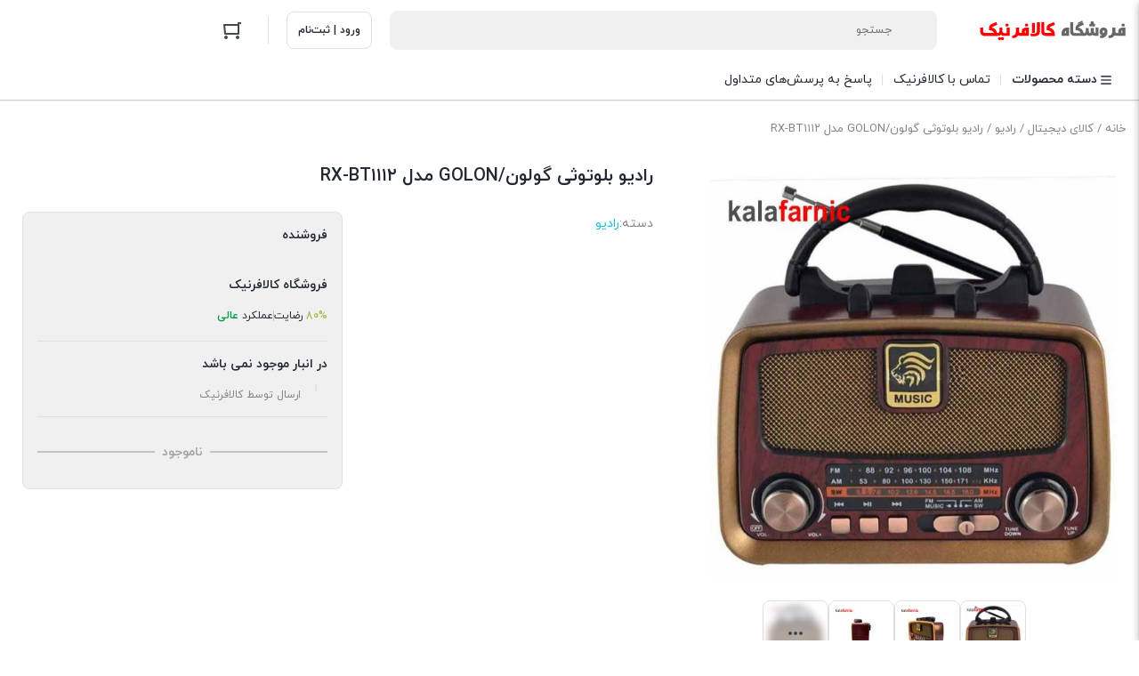

--- FILE ---
content_type: text/html; charset=UTF-8
request_url: https://kalafarnic.com/product/golon-rx-bt1112/
body_size: 31208
content:
<!DOCTYPE html>
<html dir="rtl" lang="fa-IR">
<head>
    <meta charset="UTF-8">
    <meta name="viewport" content="width=device-width, initial-scale=1, shrink-to-fit=no, maximum-scale=1.0, user-scalable=no">
    <meta name="theme-color" content="#ef4056" />
    <meta name='robots' content='index, follow, max-image-preview:large, max-snippet:-1, max-video-preview:-1' />

	<!-- This site is optimized with the Yoast SEO Premium plugin v26.6 (Yoast SEO v26.6) - https://yoast.com/wordpress/plugins/seo/ -->
	<title>رادیو بلوتوثی گولون/GOLON مدل RX-BT1112 | کالافرنیک</title>
	<link rel="canonical" href="https://kalafarnic.com/product/golon-rx-bt1112/" />
	<meta property="og:locale" content="fa_IR" />
	<meta property="og:type" content="article" />
	<meta property="og:title" content="رادیو بلوتوثی گولون/GOLON مدل RX-BT1112" />
	<meta property="og:description" content="تذکر مهم:قبل از ثبت سفارش حتما با ما تماس بگیرید و موجودی کالا را مجددا چک کنید!    ویژگی ها:   وزن:۹۸۵ گرم   دارای بلوتوث   دارای دستگیره حمل   طراحی شکیل و کلاسیک طرح چوب  دارای آنتن تلسکوپی  دارای خروجی AC  قابلیت اتصال فلش مموری USB   قابلیت گیرندگی ۳ موج رادیو FM,SW,AM  قابلیت اتصال کارت حافظه از نوع TF   استفاده از برق شهری ، باتری و یا شارژی" />
	<meta property="og:url" content="https://kalafarnic.com/product/golon-rx-bt1112/" />
	<meta property="og:site_name" content="کالافرنیک" />
	<meta property="article:modified_time" content="2024-03-29T10:10:33+00:00" />
	<meta property="og:image" content="https://kalafarnic.com/wp-content/uploads/2023/06/23-1.jpg" />
	<meta property="og:image:width" content="820" />
	<meta property="og:image:height" content="820" />
	<meta property="og:image:type" content="image/jpeg" />
	<meta name="twitter:card" content="summary_large_image" />
	<meta name="twitter:label1" content="زمان تخمینی مطالعه" />
	<meta name="twitter:data1" content="1 دقیقه" />
	<script type="application/ld+json" class="yoast-schema-graph">{"@context":"https://schema.org","@graph":[{"@type":"WebPage","@id":"https://kalafarnic.com/product/golon-rx-bt1112/","url":"https://kalafarnic.com/product/golon-rx-bt1112/","name":"رادیو بلوتوثی گولون/GOLON مدل RX-BT1112 | کالافرنیک","isPartOf":{"@id":"https://kalafarnic.com/#website"},"primaryImageOfPage":{"@id":"https://kalafarnic.com/product/golon-rx-bt1112/#primaryimage"},"image":{"@id":"https://kalafarnic.com/product/golon-rx-bt1112/#primaryimage"},"thumbnailUrl":"https://kalafarnic.com/wp-content/uploads/2023/06/23-1.jpg","datePublished":"2023-06-27T10:12:26+00:00","dateModified":"2024-03-29T10:10:33+00:00","breadcrumb":{"@id":"https://kalafarnic.com/product/golon-rx-bt1112/#breadcrumb"},"inLanguage":"fa-IR","potentialAction":[{"@type":"ReadAction","target":["https://kalafarnic.com/product/golon-rx-bt1112/"]}]},{"@type":"ImageObject","inLanguage":"fa-IR","@id":"https://kalafarnic.com/product/golon-rx-bt1112/#primaryimage","url":"https://kalafarnic.com/wp-content/uploads/2023/06/23-1.jpg","contentUrl":"https://kalafarnic.com/wp-content/uploads/2023/06/23-1.jpg","width":820,"height":820},{"@type":"BreadcrumbList","@id":"https://kalafarnic.com/product/golon-rx-bt1112/#breadcrumb","itemListElement":[{"@type":"ListItem","position":1,"name":"Home","item":"https://kalafarnic.com/"},{"@type":"ListItem","position":2,"name":"فروشگاه","item":"https://kalafarnic.com/shop/"},{"@type":"ListItem","position":3,"name":"رادیو بلوتوثی گولون/GOLON مدل RX-BT1112"}]},{"@type":"WebSite","@id":"https://kalafarnic.com/#website","url":"https://kalafarnic.com/","name":"کالافرنیک","description":"فروشگاه کالای دیجیتال","publisher":{"@id":"https://kalafarnic.com/#organization"},"potentialAction":[{"@type":"SearchAction","target":{"@type":"EntryPoint","urlTemplate":"https://kalafarnic.com/?s={search_term_string}"},"query-input":{"@type":"PropertyValueSpecification","valueRequired":true,"valueName":"search_term_string"}}],"inLanguage":"fa-IR"},{"@type":"Organization","@id":"https://kalafarnic.com/#organization","name":"فروشگاه کالافرنیک","url":"https://kalafarnic.com/","logo":{"@type":"ImageObject","inLanguage":"fa-IR","@id":"https://kalafarnic.com/#/schema/logo/image/","url":"https://kalafarnic.com/wp-content/uploads/2021/10/1-3.jpg","contentUrl":"https://kalafarnic.com/wp-content/uploads/2021/10/1-3.jpg","width":591,"height":591,"caption":"فروشگاه کالافرنیک"},"image":{"@id":"https://kalafarnic.com/#/schema/logo/image/"},"sameAs":["https://www.instagram.com/kalafarnic/"]}]}</script>
	<!-- / Yoast SEO Premium plugin. -->


<link rel="alternate" type="application/rss+xml" title="کالافرنیک &raquo; رادیو بلوتوثی گولون/GOLON مدل RX-BT۱۱۱۲ خوراک دیدگاه‌ها" href="https://kalafarnic.com/product/golon-rx-bt1112/feed/" />
<link rel="alternate" title="oEmbed (JSON)" type="application/json+oembed" href="https://kalafarnic.com/wp-json/oembed/1.0/embed?url=https%3A%2F%2Fkalafarnic.com%2Fproduct%2Fgolon-rx-bt1112%2F" />
<link rel="alternate" title="oEmbed (XML)" type="text/xml+oembed" href="https://kalafarnic.com/wp-json/oembed/1.0/embed?url=https%3A%2F%2Fkalafarnic.com%2Fproduct%2Fgolon-rx-bt1112%2F&#038;format=xml" />
<style id='wp-img-auto-sizes-contain-inline-css' type='text/css'>
img:is([sizes=auto i],[sizes^="auto," i]){contain-intrinsic-size:3000px 1500px}
/*# sourceURL=wp-img-auto-sizes-contain-inline-css */
</style>
<style id='wp-emoji-styles-inline-css' type='text/css'>

	img.wp-smiley, img.emoji {
		display: inline !important;
		border: none !important;
		box-shadow: none !important;
		height: 1em !important;
		width: 1em !important;
		margin: 0 0.07em !important;
		vertical-align: -0.1em !important;
		background: none !important;
		padding: 0 !important;
	}
/*# sourceURL=wp-emoji-styles-inline-css */
</style>
<link rel='stylesheet' id='wp-block-library-rtl-css' href='https://kalafarnic.com/wp-includes/css/dist/block-library/style-rtl.min.css?ver=6.9' type='text/css' media='all' />
<style id='classic-theme-styles-inline-css' type='text/css'>
/*! This file is auto-generated */
.wp-block-button__link{color:#fff;background-color:#32373c;border-radius:9999px;box-shadow:none;text-decoration:none;padding:calc(.667em + 2px) calc(1.333em + 2px);font-size:1.125em}.wp-block-file__button{background:#32373c;color:#fff;text-decoration:none}
/*# sourceURL=/wp-includes/css/classic-themes.min.css */
</style>
<style id='global-styles-inline-css' type='text/css'>
:root{--wp--preset--aspect-ratio--square: 1;--wp--preset--aspect-ratio--4-3: 4/3;--wp--preset--aspect-ratio--3-4: 3/4;--wp--preset--aspect-ratio--3-2: 3/2;--wp--preset--aspect-ratio--2-3: 2/3;--wp--preset--aspect-ratio--16-9: 16/9;--wp--preset--aspect-ratio--9-16: 9/16;--wp--preset--color--black: #000000;--wp--preset--color--cyan-bluish-gray: #abb8c3;--wp--preset--color--white: #ffffff;--wp--preset--color--pale-pink: #f78da7;--wp--preset--color--vivid-red: #cf2e2e;--wp--preset--color--luminous-vivid-orange: #ff6900;--wp--preset--color--luminous-vivid-amber: #fcb900;--wp--preset--color--light-green-cyan: #7bdcb5;--wp--preset--color--vivid-green-cyan: #00d084;--wp--preset--color--pale-cyan-blue: #8ed1fc;--wp--preset--color--vivid-cyan-blue: #0693e3;--wp--preset--color--vivid-purple: #9b51e0;--wp--preset--gradient--vivid-cyan-blue-to-vivid-purple: linear-gradient(135deg,rgb(6,147,227) 0%,rgb(155,81,224) 100%);--wp--preset--gradient--light-green-cyan-to-vivid-green-cyan: linear-gradient(135deg,rgb(122,220,180) 0%,rgb(0,208,130) 100%);--wp--preset--gradient--luminous-vivid-amber-to-luminous-vivid-orange: linear-gradient(135deg,rgb(252,185,0) 0%,rgb(255,105,0) 100%);--wp--preset--gradient--luminous-vivid-orange-to-vivid-red: linear-gradient(135deg,rgb(255,105,0) 0%,rgb(207,46,46) 100%);--wp--preset--gradient--very-light-gray-to-cyan-bluish-gray: linear-gradient(135deg,rgb(238,238,238) 0%,rgb(169,184,195) 100%);--wp--preset--gradient--cool-to-warm-spectrum: linear-gradient(135deg,rgb(74,234,220) 0%,rgb(151,120,209) 20%,rgb(207,42,186) 40%,rgb(238,44,130) 60%,rgb(251,105,98) 80%,rgb(254,248,76) 100%);--wp--preset--gradient--blush-light-purple: linear-gradient(135deg,rgb(255,206,236) 0%,rgb(152,150,240) 100%);--wp--preset--gradient--blush-bordeaux: linear-gradient(135deg,rgb(254,205,165) 0%,rgb(254,45,45) 50%,rgb(107,0,62) 100%);--wp--preset--gradient--luminous-dusk: linear-gradient(135deg,rgb(255,203,112) 0%,rgb(199,81,192) 50%,rgb(65,88,208) 100%);--wp--preset--gradient--pale-ocean: linear-gradient(135deg,rgb(255,245,203) 0%,rgb(182,227,212) 50%,rgb(51,167,181) 100%);--wp--preset--gradient--electric-grass: linear-gradient(135deg,rgb(202,248,128) 0%,rgb(113,206,126) 100%);--wp--preset--gradient--midnight: linear-gradient(135deg,rgb(2,3,129) 0%,rgb(40,116,252) 100%);--wp--preset--font-size--small: 13px;--wp--preset--font-size--medium: 20px;--wp--preset--font-size--large: 36px;--wp--preset--font-size--x-large: 42px;--wp--preset--spacing--20: 0.44rem;--wp--preset--spacing--30: 0.67rem;--wp--preset--spacing--40: 1rem;--wp--preset--spacing--50: 1.5rem;--wp--preset--spacing--60: 2.25rem;--wp--preset--spacing--70: 3.38rem;--wp--preset--spacing--80: 5.06rem;--wp--preset--shadow--natural: 6px 6px 9px rgba(0, 0, 0, 0.2);--wp--preset--shadow--deep: 12px 12px 50px rgba(0, 0, 0, 0.4);--wp--preset--shadow--sharp: 6px 6px 0px rgba(0, 0, 0, 0.2);--wp--preset--shadow--outlined: 6px 6px 0px -3px rgb(255, 255, 255), 6px 6px rgb(0, 0, 0);--wp--preset--shadow--crisp: 6px 6px 0px rgb(0, 0, 0);}:where(.is-layout-flex){gap: 0.5em;}:where(.is-layout-grid){gap: 0.5em;}body .is-layout-flex{display: flex;}.is-layout-flex{flex-wrap: wrap;align-items: center;}.is-layout-flex > :is(*, div){margin: 0;}body .is-layout-grid{display: grid;}.is-layout-grid > :is(*, div){margin: 0;}:where(.wp-block-columns.is-layout-flex){gap: 2em;}:where(.wp-block-columns.is-layout-grid){gap: 2em;}:where(.wp-block-post-template.is-layout-flex){gap: 1.25em;}:where(.wp-block-post-template.is-layout-grid){gap: 1.25em;}.has-black-color{color: var(--wp--preset--color--black) !important;}.has-cyan-bluish-gray-color{color: var(--wp--preset--color--cyan-bluish-gray) !important;}.has-white-color{color: var(--wp--preset--color--white) !important;}.has-pale-pink-color{color: var(--wp--preset--color--pale-pink) !important;}.has-vivid-red-color{color: var(--wp--preset--color--vivid-red) !important;}.has-luminous-vivid-orange-color{color: var(--wp--preset--color--luminous-vivid-orange) !important;}.has-luminous-vivid-amber-color{color: var(--wp--preset--color--luminous-vivid-amber) !important;}.has-light-green-cyan-color{color: var(--wp--preset--color--light-green-cyan) !important;}.has-vivid-green-cyan-color{color: var(--wp--preset--color--vivid-green-cyan) !important;}.has-pale-cyan-blue-color{color: var(--wp--preset--color--pale-cyan-blue) !important;}.has-vivid-cyan-blue-color{color: var(--wp--preset--color--vivid-cyan-blue) !important;}.has-vivid-purple-color{color: var(--wp--preset--color--vivid-purple) !important;}.has-black-background-color{background-color: var(--wp--preset--color--black) !important;}.has-cyan-bluish-gray-background-color{background-color: var(--wp--preset--color--cyan-bluish-gray) !important;}.has-white-background-color{background-color: var(--wp--preset--color--white) !important;}.has-pale-pink-background-color{background-color: var(--wp--preset--color--pale-pink) !important;}.has-vivid-red-background-color{background-color: var(--wp--preset--color--vivid-red) !important;}.has-luminous-vivid-orange-background-color{background-color: var(--wp--preset--color--luminous-vivid-orange) !important;}.has-luminous-vivid-amber-background-color{background-color: var(--wp--preset--color--luminous-vivid-amber) !important;}.has-light-green-cyan-background-color{background-color: var(--wp--preset--color--light-green-cyan) !important;}.has-vivid-green-cyan-background-color{background-color: var(--wp--preset--color--vivid-green-cyan) !important;}.has-pale-cyan-blue-background-color{background-color: var(--wp--preset--color--pale-cyan-blue) !important;}.has-vivid-cyan-blue-background-color{background-color: var(--wp--preset--color--vivid-cyan-blue) !important;}.has-vivid-purple-background-color{background-color: var(--wp--preset--color--vivid-purple) !important;}.has-black-border-color{border-color: var(--wp--preset--color--black) !important;}.has-cyan-bluish-gray-border-color{border-color: var(--wp--preset--color--cyan-bluish-gray) !important;}.has-white-border-color{border-color: var(--wp--preset--color--white) !important;}.has-pale-pink-border-color{border-color: var(--wp--preset--color--pale-pink) !important;}.has-vivid-red-border-color{border-color: var(--wp--preset--color--vivid-red) !important;}.has-luminous-vivid-orange-border-color{border-color: var(--wp--preset--color--luminous-vivid-orange) !important;}.has-luminous-vivid-amber-border-color{border-color: var(--wp--preset--color--luminous-vivid-amber) !important;}.has-light-green-cyan-border-color{border-color: var(--wp--preset--color--light-green-cyan) !important;}.has-vivid-green-cyan-border-color{border-color: var(--wp--preset--color--vivid-green-cyan) !important;}.has-pale-cyan-blue-border-color{border-color: var(--wp--preset--color--pale-cyan-blue) !important;}.has-vivid-cyan-blue-border-color{border-color: var(--wp--preset--color--vivid-cyan-blue) !important;}.has-vivid-purple-border-color{border-color: var(--wp--preset--color--vivid-purple) !important;}.has-vivid-cyan-blue-to-vivid-purple-gradient-background{background: var(--wp--preset--gradient--vivid-cyan-blue-to-vivid-purple) !important;}.has-light-green-cyan-to-vivid-green-cyan-gradient-background{background: var(--wp--preset--gradient--light-green-cyan-to-vivid-green-cyan) !important;}.has-luminous-vivid-amber-to-luminous-vivid-orange-gradient-background{background: var(--wp--preset--gradient--luminous-vivid-amber-to-luminous-vivid-orange) !important;}.has-luminous-vivid-orange-to-vivid-red-gradient-background{background: var(--wp--preset--gradient--luminous-vivid-orange-to-vivid-red) !important;}.has-very-light-gray-to-cyan-bluish-gray-gradient-background{background: var(--wp--preset--gradient--very-light-gray-to-cyan-bluish-gray) !important;}.has-cool-to-warm-spectrum-gradient-background{background: var(--wp--preset--gradient--cool-to-warm-spectrum) !important;}.has-blush-light-purple-gradient-background{background: var(--wp--preset--gradient--blush-light-purple) !important;}.has-blush-bordeaux-gradient-background{background: var(--wp--preset--gradient--blush-bordeaux) !important;}.has-luminous-dusk-gradient-background{background: var(--wp--preset--gradient--luminous-dusk) !important;}.has-pale-ocean-gradient-background{background: var(--wp--preset--gradient--pale-ocean) !important;}.has-electric-grass-gradient-background{background: var(--wp--preset--gradient--electric-grass) !important;}.has-midnight-gradient-background{background: var(--wp--preset--gradient--midnight) !important;}.has-small-font-size{font-size: var(--wp--preset--font-size--small) !important;}.has-medium-font-size{font-size: var(--wp--preset--font-size--medium) !important;}.has-large-font-size{font-size: var(--wp--preset--font-size--large) !important;}.has-x-large-font-size{font-size: var(--wp--preset--font-size--x-large) !important;}
:where(.wp-block-post-template.is-layout-flex){gap: 1.25em;}:where(.wp-block-post-template.is-layout-grid){gap: 1.25em;}
:where(.wp-block-term-template.is-layout-flex){gap: 1.25em;}:where(.wp-block-term-template.is-layout-grid){gap: 1.25em;}
:where(.wp-block-columns.is-layout-flex){gap: 2em;}:where(.wp-block-columns.is-layout-grid){gap: 2em;}
:root :where(.wp-block-pullquote){font-size: 1.5em;line-height: 1.6;}
/*# sourceURL=global-styles-inline-css */
</style>
<link rel='stylesheet' id='photoswipe-css' href='https://kalafarnic.com/wp-content/plugins/woocommerce/assets/css/photoswipe/photoswipe.min.css?ver=10.4.3' type='text/css' media='all' />
<link rel='stylesheet' id='photoswipe-default-skin-css' href='https://kalafarnic.com/wp-content/plugins/woocommerce/assets/css/photoswipe/default-skin/default-skin.min.css?ver=10.4.3' type='text/css' media='all' />
<style id='woocommerce-inline-inline-css' type='text/css'>
.woocommerce form .form-row .required { visibility: visible; }
/*# sourceURL=woocommerce-inline-inline-css */
</style>
<link rel='stylesheet' id='irk-child-style-css' href='https://kalafarnic.com/wp-content/themes/irankala/style.css?ver=1.0.0' type='text/css' media='all' />
<link rel='stylesheet' id='irk-style-css' href='https://kalafarnic.com/wp-content/themes/irankala-child/style.css?ver=1.0.0' type='text/css' media='all' />
<link rel='stylesheet' id='irk-common-css' href='https://kalafarnic.com/wp-content/themes/irankala/assets/build/common.css?ver=1.0.0' type='text/css' media='all' />
<link rel='stylesheet' id='irk-woocommerce-css' href='https://kalafarnic.com/wp-content/themes/irankala/assets/build/woocommerce.css?ver=1.0.0' type='text/css' media='all' />
<link rel='stylesheet' id='irk-rtl-css' href='https://kalafarnic.com/wp-content/themes/irankala/assets/build/rtl.css?ver=1.0.0' type='text/css' media='all' />
<link rel='stylesheet' id='irk-woocommerce-rtl-css' href='https://kalafarnic.com/wp-content/themes/irankala/assets/build/woocommerce-rtl.css?ver=1.0.0' type='text/css' media='all' />
<script type="text/javascript" src="https://kalafarnic.com/wp-includes/js/jquery/jquery.min.js?ver=3.7.1" id="jquery-core-js"></script>
<script type="text/javascript" src="https://kalafarnic.com/wp-includes/js/jquery/jquery-migrate.min.js?ver=3.4.1" id="jquery-migrate-js"></script>
<script type="text/javascript" src="https://kalafarnic.com/wp-content/plugins/woocommerce/assets/js/jquery-blockui/jquery.blockUI.min.js?ver=2.7.0-wc.10.4.3" id="wc-jquery-blockui-js" defer="defer" data-wp-strategy="defer"></script>
<script type="text/javascript" id="wc-add-to-cart-js-extra">
/* <![CDATA[ */
var wc_add_to_cart_params = {"ajax_url":"/wp-admin/admin-ajax.php","wc_ajax_url":"/?wc-ajax=%%endpoint%%","i18n_view_cart":"\u0645\u0634\u0627\u0647\u062f\u0647 \u0633\u0628\u062f \u062e\u0631\u06cc\u062f","cart_url":"https://kalafarnic.com/cart/","is_cart":"","cart_redirect_after_add":"no"};
//# sourceURL=wc-add-to-cart-js-extra
/* ]]> */
</script>
<script type="text/javascript" src="https://kalafarnic.com/wp-content/plugins/woocommerce/assets/js/frontend/add-to-cart.min.js?ver=10.4.3" id="wc-add-to-cart-js" defer="defer" data-wp-strategy="defer"></script>
<script type="text/javascript" src="https://kalafarnic.com/wp-content/plugins/woocommerce/assets/js/zoom/jquery.zoom.min.js?ver=1.7.21-wc.10.4.3" id="wc-zoom-js" defer="defer" data-wp-strategy="defer"></script>
<script type="text/javascript" src="https://kalafarnic.com/wp-content/plugins/woocommerce/assets/js/flexslider/jquery.flexslider.min.js?ver=2.7.2-wc.10.4.3" id="wc-flexslider-js" defer="defer" data-wp-strategy="defer"></script>
<script type="text/javascript" src="https://kalafarnic.com/wp-content/plugins/woocommerce/assets/js/photoswipe/photoswipe.min.js?ver=4.1.1-wc.10.4.3" id="wc-photoswipe-js" defer="defer" data-wp-strategy="defer"></script>
<script type="text/javascript" src="https://kalafarnic.com/wp-content/plugins/woocommerce/assets/js/photoswipe/photoswipe-ui-default.min.js?ver=4.1.1-wc.10.4.3" id="wc-photoswipe-ui-default-js" defer="defer" data-wp-strategy="defer"></script>
<script type="text/javascript" id="wc-single-product-js-extra">
/* <![CDATA[ */
var wc_single_product_params = {"i18n_required_rating_text":"\u062e\u0648\u0627\u0647\u0634\u0645\u0646\u062f\u06cc\u0645 \u06cc\u06a9 \u0631\u062a\u0628\u0647 \u0631\u0627 \u0627\u0646\u062a\u062e\u0627\u0628 \u06a9\u0646\u06cc\u062f","i18n_rating_options":["1 of 5 stars","2 of 5 stars","3 of 5 stars","4 of 5 stars","5 of 5 stars"],"i18n_product_gallery_trigger_text":"\u0645\u0634\u0627\u0647\u062f\u0647 \u06af\u0627\u0644\u0631\u06cc \u062a\u0635\u0627\u0648\u06cc\u0631 \u062f\u0631 \u062d\u0627\u0644\u062a \u062a\u0645\u0627\u0645 \u0635\u0641\u062d\u0647","review_rating_required":"yes","flexslider":{"rtl":true,"animation":"slide","smoothHeight":true,"directionNav":false,"controlNav":"thumbnails","slideshow":false,"animationSpeed":500,"animationLoop":false,"allowOneSlide":false},"zoom_enabled":"1","zoom_options":[],"photoswipe_enabled":"1","photoswipe_options":{"shareEl":false,"closeOnScroll":false,"history":false,"hideAnimationDuration":0,"showAnimationDuration":0},"flexslider_enabled":"1"};
//# sourceURL=wc-single-product-js-extra
/* ]]> */
</script>
<script type="text/javascript" src="https://kalafarnic.com/wp-content/plugins/woocommerce/assets/js/frontend/single-product.min.js?ver=10.4.3" id="wc-single-product-js" defer="defer" data-wp-strategy="defer"></script>
<script type="text/javascript" src="https://kalafarnic.com/wp-content/plugins/woocommerce/assets/js/js-cookie/js.cookie.min.js?ver=2.1.4-wc.10.4.3" id="wc-js-cookie-js" defer="defer" data-wp-strategy="defer"></script>
<script type="text/javascript" id="woocommerce-js-extra">
/* <![CDATA[ */
var woocommerce_params = {"ajax_url":"/wp-admin/admin-ajax.php","wc_ajax_url":"/?wc-ajax=%%endpoint%%","i18n_password_show":"\u0646\u0645\u0627\u06cc\u0634 \u0631\u0645\u0632\u0639\u0628\u0648\u0631","i18n_password_hide":"Hide password"};
//# sourceURL=woocommerce-js-extra
/* ]]> */
</script>
<script type="text/javascript" src="https://kalafarnic.com/wp-content/plugins/woocommerce/assets/js/frontend/woocommerce.min.js?ver=10.4.3" id="woocommerce-js" defer="defer" data-wp-strategy="defer"></script>
<link rel="https://api.w.org/" href="https://kalafarnic.com/wp-json/" /><link rel="alternate" title="JSON" type="application/json" href="https://kalafarnic.com/wp-json/wp/v2/product/2320" /><link rel="EditURI" type="application/rsd+xml" title="RSD" href="https://kalafarnic.com/xmlrpc.php?rsd" />
<meta name="generator" content="WordPress 6.9" />
<meta name="generator" content="WooCommerce 10.4.3" />
<link rel='shortlink' href='https://kalafarnic.com/?p=2320' />
      <style>
         
         
         
         
         
         
         
         
         
         
         
         
               </style>
                  <style>
                                    @font-face {
            font-family: iranyekan;
            font-style: normal;
            font-weight: bold;
            font-display: swap;
            src: url('https://kalafarnic.com/wp-content/themes/irankala/assets/fonts/iranyekan/woff/iranyekanwebboldfanum.woff') format('woff');
         }

         @font-face {
            font-family: iranyekan;
            font-style: normal;
            font-weight: normal;
            font-display: swap;
            src: url('https://kalafarnic.com/wp-content/themes/irankala/assets/fonts/iranyekan/woff/iranyekanwebregularfanum.woff') format('woff');
         }

                                             
                  
                  
         body,
         .admin-email__heading,
         #wpadminbar,
         #wpadminbar *,
         .rtl #wpadminbar *,
         .elementor-add-section-drag-title,
         .elementor-select-preset-title,
         .dokan-layout {
            font-family: iranyekan !important;
         }

         #wpadminbar .ab-icon,
         #wpadminbar .ab-item:before,
         #wpadminbar > #wp-toolbar > #wp-admin-bar-root-default .ab-icon,
         .wp-admin-bar-arrow {
            font-family: dashicons !important;
         }

               </style>
            <style>
                                                      
                                                                        
               </style>
                  <link rel="shortcut icon" type="image/icon" href="https://kalafarnic.com/wp-content/uploads/2021/09/ccxccccccccccsite.png"><meta name="irk-nonce" content="7538a7c449">	<noscript><style>.woocommerce-product-gallery{ opacity: 1 !important; }</style></noscript>
	<meta name="generator" content="Elementor 3.34.0; features: e_font_icon_svg, additional_custom_breakpoints; settings: css_print_method-external, google_font-enabled, font_display-swap">
			<style>
				.e-con.e-parent:nth-of-type(n+4):not(.e-lazyloaded):not(.e-no-lazyload),
				.e-con.e-parent:nth-of-type(n+4):not(.e-lazyloaded):not(.e-no-lazyload) * {
					background-image: none !important;
				}
				@media screen and (max-height: 1024px) {
					.e-con.e-parent:nth-of-type(n+3):not(.e-lazyloaded):not(.e-no-lazyload),
					.e-con.e-parent:nth-of-type(n+3):not(.e-lazyloaded):not(.e-no-lazyload) * {
						background-image: none !important;
					}
				}
				@media screen and (max-height: 640px) {
					.e-con.e-parent:nth-of-type(n+2):not(.e-lazyloaded):not(.e-no-lazyload),
					.e-con.e-parent:nth-of-type(n+2):not(.e-lazyloaded):not(.e-no-lazyload) * {
						background-image: none !important;
					}
				}
			</style>
			</head>
<body data-rsssl=1 class="rtl wp-singular product-template-default single single-product postid-2320 wp-theme-irankala wp-child-theme-irankala-child theme-irankala woocommerce woocommerce-page woocommerce-no-js container-max-width show-bottom-nav sticky-tabs elementor-default elementor-kit-4048">
<div class="overlay"></div>    <header class="main-header">
                                        <div class="container">
            <div class="main-header-cols">
                <div class="row">
                    <div class="col-12 col-lg-2 col-logo">
                                                    <div class="site-title">کالافرنیک</div>
                                                <span class="cat-menu-toggle">
    <svg viewBox="0 0 24 24" class="svg" style="display: none;"><path fill-rule="evenodd" d="M19 8V6H5v2h14zm0 3v2H5v-2h14zm0 5v2H5v-2h14z" clip-rule="evenodd"></path></svg></span>                        <a href="https://kalafarnic.com" class="site-logo"   ><img width="164" height="38" src="https://kalafarnic.com/wp-content/uploads/2021/09/irankalaسسسX.png" class="logo-desktop img-fluid" alt="" decoding="async" /><img width="164" height="38" src="https://kalafarnic.com/wp-content/uploads/2021/09/irankalaسسسX.png" class="logo-mobile img-fluid" alt="" decoding="async" /></a>                                            </div>
                    <div class="col-6 col-lg-6 col-search">
                        <form class="search-form minimal" method="get" action="https://kalafarnic.com">
    <div class="search-overlay"></div>
    <svg viewBox="0 0 24 24" class="search-icon svg" style="display: none;"><path fill-rule="evenodd" d="M10.5 18a7.5 7.5 0 115.973-2.963l4.369 4.246-1.394 1.434-4.387-4.263A7.467 7.467 0 0110.5 18zm5.5-7.5a5.5 5.5 0 11-11 0 5.5 5.5 0 0111 0z" clip-rule="evenodd"></path></svg>    <svg viewBox="0 0 24 24" class="arrow-icon svg" style="display: none;">
        <path fill-rule="evenodd" d="M11.293 19.707l1.414-1.414L7.414 13H20v-2H7.414l5.293-5.293-1.414-1.414-7 7a1 1 0 000 1.414l7 7z" clip-rule="evenodd"></path>
    </svg>
    <input type="search" name="s" value="" autocomplete="off" placeholder="جستجو">
    <input type="hidden" name="post_type" value="product">
        <svg class="loading svg" style="display: none;" version="1.1" id="L4" xmlns="http://www.w3.org/2000/svg" xmlns:xlink="http://www.w3.org/1999/xlink" x="0px" y="0px" viewBox="0 0 100 100" enable-background="new 0 0 0 0" xml:space="preserve">
        <circle fill="#a1a3a8" stroke="none" cx="26" cy="50" r="6">
            <animate attributeName="opacity" dur="1s" values="0;1;0" repeatCount="indefinite" begin="0.1"/>
        </circle>
        <circle fill="#a1a3a8" stroke="none" cx="46" cy="50" r="6">
            <animate attributeName="opacity" dur="1s" values="0;1;0" repeatCount="indefinite" begin="0.2"/>
        </circle>
        <circle fill="#a1a3a8" stroke="none" cx="66" cy="50" r="6">
            <animate attributeName="opacity" dur="1s" values="0;1;0" repeatCount="indefinite" begin="0.3"/>
        </circle>
    </svg>
    <svg viewBox="0 0 24 24" class="clear svg" style="display: none;">
        <path fill-rule="evenodd" d="M5.636 5.636a9 9 0 1012.728 12.728A9 9 0 005.636 5.636zm10.607 3.536L13.414 12l2.829 2.828-1.415 1.415L12 13.414l-2.828 2.829-1.415-1.415L10.586 12 7.757 9.172l1.415-1.415L12 10.586l2.828-2.829 1.415 1.415z" clip-rule="evenodd"></path>
    </svg>
    <div class="search-results">
                <div></div>
    </div>
</form>                    </div>
                    <div class="col-6 col-lg-4 col-buttons">
                        <div class="header-buttons">
                            <div class="user-button">
            <a href="https://kalafarnic.com/my-account" class="login-register"   ><svg viewBox="0 0 24 24" class="login svg" style="display: none;"><path fill-rule="evenodd" d="M16 15h-2v2a2 2 0 01-2 2H6a2 2 0 01-2-2V7a2 2 0 012-2h6a2 2 0 012 2v2h2V7a4 4 0 00-4-4H6a4 4 0 00-4 4v10a4 4 0 004 4h6a4 4 0 004-4v-2zm6-4H9.414l2.293-2.293-1.414-1.414-4 4a1 1 0 000 1.414l4 4 1.414-1.414L9.414 13H22v-2z" clip-rule="evenodd"></path></svg><span>ورود | ثبت‌نام</span></a>    </div>                                                            <span class="separator vertical"></span>                                                        <div class="dropdown mini-cart style-side-panel alignment-right">
    <div class="dropdown-toggle mini-cart-icon">
        <svg viewBox="0 0 24 24" class="svg" style="width: 24px;"><path fill-rule="evenodd" d="M20 4h2V2h-3a1 1 0 00-1 1v1H3a1 1 0 00-.995 1.1l1 10A1 1 0 004 16h15a1 1 0 001-1V4zm-2 17a2 2 0 110-4 2 2 0 010 4zM5 21a2 2 0 110-4 2 2 0 010 4zm13-7V6H4.105l.8 8H18z" clip-rule="evenodd"></path></svg>            </div>
    <div class="dropdown-menu mini-cart-content">
        <div class="close-cart">
            <div>
                <svg viewBox="0 0 24 24" class="svg" style="display: none;">
                    <path fill-rule="evenodd" d="M18.364 7.05L16.95 5.636 12 10.586l-4.95-4.95L5.636 7.05l4.95 4.95-4.95 4.95 1.414 1.414 4.95-4.95 4.95 4.95 1.414-1.414-4.95-4.95 4.95-4.95z" clip-rule="evenodd"></path>
                </svg>
                <span>بستن</span>
            </div>
        </div>
        <div class="cart-header">
            <span>0 محصول</span>
                            <a href="https://kalafarnic.com/cart/">
                    <span>مشاهده سبد خرید</span>
                    <svg viewBox="0 0 24 24" class="svg" style="display: none;">
                        <path d="M12.583 12L8.29 16.293l1.414 1.414 5-5a1 1 0 000-1.414l-5-5L8.29 7.707 12.583 12z"></path>
                    </svg>
                </a>
                    </div>
            <div class="cart-empty">
        <img src="https://kalafarnic.com/wp-content/themes/irankala/assets/images/empty-cart.svg" width="84" height="133" alt="empty-cart">        <p>سبد خرید شما خالی است.</p>
        <div>جهت مشاهده محصولات بیشتر به صفحات زیر مراجعه نمایید.</div>
        <ul>
                            <li>
                    <a href="https://kalafarnic.com">صفحه اصلی</a>
                </li>
                <li class="separator"></li>
                                        <li>
                    <a href="https://kalafarnic.com/shop/">فروشگاه</a>
                </li>
                    </ul>
    </div>
    </div>
</div>                                                                                </div>
                    </div>
                    <div class="col-12 col-address">
                                            </div>
                </div>
            </div>
        </div>
    </header>
<nav id="cat-menu" class="sticky">
   <div class="container">
                  <ul id="menu-cat-menu" class="cat-menu"><li class="menu-item logo"><a href="https://kalafarnic.com" class="site-logo"   ><img width="164" height="38" src="https://kalafarnic.com/wp-content/uploads/2021/09/irankalaسسسX.png" class="logo-desktop img-fluid" alt="" decoding="async" /><img width="164" height="38" src="https://kalafarnic.com/wp-content/uploads/2021/09/irankalaسسسX.png" class="logo-mobile img-fluid" alt="" decoding="async" /></a></li><li class='mega-menu-main-item flex-menu menu-item menu-item-type-custom menu-item-object-custom menu-item-has-children menu-item-93'><a href="#"    style=""><span class="item-icon-title"><span class="title">دسته محصولات</span></span></a>
<ul class="sub-menu">
<li class=' menu-item menu-item-type-taxonomy menu-item-object-product_cat current-product-ancestor menu-item-has-children menu-item-48 mega-menu'><a href="https://kalafarnic.com/product-category/digital-products/"    style=""><span class="item-icon-title"><i class="item-icon laptop-mac"></i><span class="title">کالای دیجیتال</span></span></a>
	<ul class="sub-menu">
<li class=' menu-item menu-item-type-taxonomy menu-item-object-product_cat menu-item-has-children menu-item-896'><a href="https://kalafarnic.com/product-category/digital-products/speakers/"    style=""><span class="item-icon-title"><span class="title">انواع اسپیکر خانگی و قابل حمل</span></span></a>
		<ul class="sub-menu">
<li class=' menu-item menu-item-type-taxonomy menu-item-object-product_cat menu-item-897'><a href="https://kalafarnic.com/product-category/digital-products/speakers/house-speakers/"    style=""><span class="item-icon-title"><span class="title">اسپیکر خانگی</span></span></a></li>
<li class=' menu-item menu-item-type-taxonomy menu-item-object-product_cat menu-item-898'><a href="https://kalafarnic.com/product-category/digital-products/speakers/portable-speakers/"    style=""><span class="item-icon-title"><span class="title">اسپیکرهای چمدانی</span></span></a></li>
<li class=' menu-item menu-item-type-taxonomy menu-item-object-product_cat menu-item-50'><a href="https://kalafarnic.com/product-category/digital-products/speakers/bluetooth-spekes/"    style=""><span class="item-icon-title"><span class="title">اسپیکر بلوتوثی</span></span></a></li>
		</ul>
</li>
<li class=' menu-item menu-item-type-taxonomy menu-item-object-product_cat menu-item-has-children menu-item-80'><a href="https://kalafarnic.com/product-category/digital-products/mobile-accessories/"    style=""><span class="item-icon-title"><span class="title">لوازم جانبی موبایل</span></span></a>
		<ul class="sub-menu">
<li class=' menu-item menu-item-type-taxonomy menu-item-object-product_cat menu-item-81'><a href="https://kalafarnic.com/product-category/digital-products/mobile-accessories/portable-charger/"    style=""><span class="item-icon-title"><span class="title">پاور بانک</span></span></a></li>
<li class=' menu-item menu-item-type-taxonomy menu-item-object-product_cat menu-item-903'><a href="https://kalafarnic.com/product-category/digital-products/mobile-accessories/ring-lights/"    style=""><span class="item-icon-title"><span class="title">نور و رینگ لایت</span></span></a></li>
<li class=' menu-item menu-item-type-taxonomy menu-item-object-product_cat menu-item-905'><a href="https://kalafarnic.com/product-category/digital-products/mobile-accessories/tripods/"    style=""><span class="item-icon-title"><span class="title">انواع سه پایه گوشی و رینگ لایت</span></span></a></li>
<li class=' menu-item menu-item-type-taxonomy menu-item-object-product_cat menu-item-98'><a href="https://kalafarnic.com/product-category/digital-products/headphones/"    style=""><span class="item-icon-title"><span class="title">هدفون، هدست، هندزفری</span></span></a></li>
<li class=' menu-item menu-item-type-taxonomy menu-item-object-product_cat menu-item-60'><a href="https://kalafarnic.com/product-category/digital-products/charger/"    style=""><span class="item-icon-title"><span class="title">شارژر تبلت و موبایل</span></span></a></li>
<li class=' menu-item menu-item-type-taxonomy menu-item-object-product_cat menu-item-1955'><a href="https://kalafarnic.com/product-category/digital-products/mobile-accessories/gadget/"    style=""><span class="item-icon-title"><span class="title">گجت ها</span></span></a></li>
		</ul>
</li>
<li class=' menu-item menu-item-type-taxonomy menu-item-object-product_cat menu-item-has-children menu-item-61'><a href="https://kalafarnic.com/product-category/digital-products/computer-accessories/"    style=""><span class="item-icon-title"><span class="title">لوازم جانبی کامپیوتر</span></span></a>
		<ul class="sub-menu">
<li class=' menu-item menu-item-type-taxonomy menu-item-object-product_cat menu-item-96'><a href="https://kalafarnic.com/product-category/digital-products/internet-modem/"    style=""><span class="item-icon-title"><span class="title">مودم های تحت شبکه</span></span></a></li>
<li class=' menu-item menu-item-type-taxonomy menu-item-object-product_cat menu-item-64'><a href="https://kalafarnic.com/product-category/digital-products/computer-accessories/keyboards/"    style=""><span class="item-icon-title"><span class="title">کیبورد</span></span></a></li>
<li class=' menu-item menu-item-type-taxonomy menu-item-object-product_cat menu-item-67'><a href="https://kalafarnic.com/product-category/digital-products/computer-accessories/mouse/"    style=""><span class="item-icon-title"><span class="title">ماوس</span></span></a></li>
<li class=' menu-item menu-item-type-taxonomy menu-item-object-product_cat menu-item-has-children menu-item-76'><a href="https://kalafarnic.com/product-category/digital-products/computer-accessories/memory-cards/"    style=""><span class="item-icon-title"><span class="title">کارت حافظه،هارد،فلش و مموری</span></span></a>
			<ul class="sub-menu">
<li class=' menu-item menu-item-type-taxonomy menu-item-object-product_cat menu-item-2196'><a href="https://kalafarnic.com/product-category/digital-products/computer-accessories/memory-cards/external-hdd/"    style=""><span class="item-icon-title"><span class="title">هارد اکسترنال</span></span></a></li>
			</ul>
</li>
		</ul>
</li>
<li class=' menu-item menu-item-type-taxonomy menu-item-object-product_cat menu-item-has-children menu-item-1325'><a href="https://kalafarnic.com/product-category/digital-products/vision-player/"    style=""><span class="item-icon-title"><span class="title">سیستم های تصویری</span></span></a>
		<ul class="sub-menu">
<li class=' menu-item menu-item-type-taxonomy menu-item-object-product_cat menu-item-1349'><a href="https://kalafarnic.com/product-category/digital-products/vision-player/digital-reiciver/"    style=""><span class="item-icon-title"><span class="title">گیرنده دیجیتال</span></span></a></li>
<li class=' menu-item menu-item-type-taxonomy menu-item-object-product_cat menu-item-1348'><a href="https://kalafarnic.com/product-category/digital-products/vision-player/dvd-player/"    style=""><span class="item-icon-title"><span class="title">دی وی دی پلیر</span></span></a></li>
<li class=' menu-item menu-item-type-taxonomy menu-item-object-product_cat menu-item-1626'><a href="https://kalafarnic.com/product-category/digital-products/vision-player/android-box/"    style=""><span class="item-icon-title"><span class="title">اندروید باکس</span></span></a></li>
		</ul>
</li>
<li class=' menu-item menu-item-type-taxonomy menu-item-object-product_cat menu-item-has-children menu-item-908'><a href="https://kalafarnic.com/product-category/digital-products/telephone/"    style=""><span class="item-icon-title"><span class="title">انواع تلفن</span></span></a>
		<ul class="sub-menu">
<li class=' menu-item menu-item-type-taxonomy menu-item-object-product_cat menu-item-900'><a href="https://kalafarnic.com/product-category/digital-products/telephone/wireless/"    style=""><span class="item-icon-title"><span class="title">تلفن، بیسیم</span></span></a></li>
		</ul>
</li>
<li class=' menu-item menu-item-type-taxonomy menu-item-object-product_cat current-product-ancestor current-menu-parent current-product-parent menu-item-899'><a href="https://kalafarnic.com/product-category/digital-products/radio/"    style=""><span class="item-icon-title"><span class="title">رادیو</span></span></a></li>
<li class=' menu-item menu-item-type-taxonomy menu-item-object-product_cat menu-item-has-children menu-item-1300'><a href="https://kalafarnic.com/product-category/digital-products/chargble-light/"    style=""><span class="item-icon-title"><span class="title">چراغ شارژی</span></span></a>
		<ul class="sub-menu">
<li class=' menu-item menu-item-type-taxonomy menu-item-object-product_cat menu-item-1418'><a href="https://kalafarnic.com/product-category/digital-products/chargble-light/emergancy-light/"    style=""><span class="item-icon-title"><span class="title">چراغ اضطراری</span></span></a></li>
<li class=' menu-item menu-item-type-taxonomy menu-item-object-product_cat menu-item-1419'><a href="https://kalafarnic.com/product-category/digital-products/chargble-light/flash-light/"    style=""><span class="item-icon-title"><span class="title">چراغ قوه</span></span></a></li>
<li class=' menu-item menu-item-type-taxonomy menu-item-object-product_cat menu-item-1417'><a href="https://kalafarnic.com/product-category/digital-products/chargble-light/headlight/"    style=""><span class="item-icon-title"><span class="title">هدلایت</span></span></a></li>
		</ul>
</li>
<li class=' menu-item menu-item-type-taxonomy menu-item-object-product_cat menu-item-51'><a href="https://kalafarnic.com/product-category/digital-products/battery/"    style=""><span class="item-icon-title"><span class="title">باتری</span></span></a></li>
<li class=' menu-item menu-item-type-taxonomy menu-item-object-product_cat menu-item-has-children menu-item-1413'><a href="https://kalafarnic.com/product-category/digital-products/microphone/"    style=""><span class="item-icon-title"><span class="title">میکروفون</span></span></a>
		<ul class="sub-menu">
<li class=' menu-item menu-item-type-taxonomy menu-item-object-product_cat menu-item-1415'><a href="https://kalafarnic.com/product-category/digital-products/microphone/handy-microphone/"    style=""><span class="item-icon-title"><span class="title">میکروفون دستی</span></span></a></li>
<li class=' menu-item menu-item-type-taxonomy menu-item-object-product_cat menu-item-1414'><a href="https://kalafarnic.com/product-category/digital-products/microphone/lavalier-microphone/"    style=""><span class="item-icon-title"><span class="title">میکروفون یقه ای</span></span></a></li>
		</ul>
</li>
<li class=' menu-item menu-item-type-taxonomy menu-item-object-product_cat menu-item-1989'><a href="https://kalafarnic.com/product-category/digital-products/voice-recorder/"    style=""><span class="item-icon-title"><span class="title">ضبط کننده صدا</span></span></a></li>
<li class=' menu-item menu-item-type-taxonomy menu-item-object-product_cat menu-item-1995'><a href="https://kalafarnic.com/product-category/digital-products/cooler-fans/"    style=""><span class="item-icon-title"><span class="title">خنک کننده و پنکه</span></span></a></li>
<li class=' menu-item menu-item-type-taxonomy menu-item-object-product_cat menu-item-has-children menu-item-3555'><a href="https://kalafarnic.com/product-category/digital-products/electricity/"    style=""><span class="item-icon-title"><span class="title">لوازم و مبدل برق</span></span></a>
		<ul class="sub-menu">
<li class=' menu-item menu-item-type-taxonomy menu-item-object-product_cat menu-item-has-children menu-item-2197'><a href="https://kalafarnic.com/product-category/digital-products/electricity/electrical-safty-connector/"    style=""><span class="item-icon-title"><span class="title">چند راهی برق و محافظ ولتاژ</span></span></a>
			<ul class="sub-menu">
<li class=' menu-item menu-item-type-taxonomy menu-item-object-product_cat menu-item-2729'><a href="https://kalafarnic.com/product-category/digital-products/electricity/electrical-safty-connector/electric-safety/"    style=""><span class="item-icon-title"><span class="title">محافظ برق</span></span></a></li>
<li class=' menu-item menu-item-type-taxonomy menu-item-object-product_cat menu-item-2730'><a href="https://kalafarnic.com/product-category/digital-products/electricity/electrical-safty-connector/electrical-connector/"    style=""><span class="item-icon-title"><span class="title">چند راهی برق</span></span></a></li>
			</ul>
</li>
<li class=' menu-item menu-item-type-taxonomy menu-item-object-product_cat menu-item-3558'><a href="https://kalafarnic.com/product-category/digital-products/electricity/sockets-inverters/"    style=""><span class="item-icon-title"><span class="title">مبدلهای دوشاخ برق</span></span></a></li>
<li class=' menu-item menu-item-type-taxonomy menu-item-object-product_cat menu-item-3411'><a href="https://kalafarnic.com/product-category/digital-products/electricity/adaptor-inverter/"    style=""><span class="item-icon-title"><span class="title">آداپتور و مبدل برق</span></span></a></li>
		</ul>
</li>
<li class=' menu-item menu-item-type-taxonomy menu-item-object-product_cat menu-item-2992'><a href="https://kalafarnic.com/product-category/digital-products/remote-control/"    style=""><span class="item-icon-title"><span class="title">کنترل</span></span></a></li>
<li class=' menu-item menu-item-type-taxonomy menu-item-object-product_cat menu-item-has-children menu-item-2610'><a href="https://kalafarnic.com/product-category/digital-products/antenna/"    style=""><span class="item-icon-title"><span class="title">آنتن</span></span></a>
		<ul class="sub-menu">
<li class=' menu-item menu-item-type-taxonomy menu-item-object-product_cat menu-item-2611'><a href="https://kalafarnic.com/product-category/digital-products/antenna/indoor-antenna/"    style=""><span class="item-icon-title"><span class="title">آنتن رو میزی</span></span></a></li>
<li class=' menu-item menu-item-type-taxonomy menu-item-object-product_cat menu-item-2612'><a href="https://kalafarnic.com/product-category/digital-products/antenna/outdoor-antenna/"    style=""><span class="item-icon-title"><span class="title">آنتن هوایی</span></span></a></li>
		</ul>
</li>
<li class=' menu-item menu-item-type-taxonomy menu-item-object-product_cat menu-item-2511'><a href="https://kalafarnic.com/product-category/digital-products/party-light/"    style=""><span class="item-icon-title"><span class="title">رقص نور-ریسه-شب خواب</span></span></a></li>
	</ul>
</li>
<li class=' menu-item menu-item-type-taxonomy menu-item-object-product_cat menu-item-has-children menu-item-910'><a href="https://kalafarnic.com/product-category/cosmetic/"    style=""><span class="item-icon-title"><span class="title">آرایشی</span></span></a>
	<ul class="sub-menu">
<li class=' menu-item menu-item-type-taxonomy menu-item-object-product_cat menu-item-1301'><a href="https://kalafarnic.com/product-category/cosmetic/hair-dryer/"    style=""><span class="item-icon-title"><span class="title">سشوار</span></span></a></li>
<li class=' menu-item menu-item-type-taxonomy menu-item-object-product_cat menu-item-has-children menu-item-911'><a href="https://kalafarnic.com/product-category/cosmetic/men/"    style=""><span class="item-icon-title"><span class="title">آرایشی مردانه</span></span></a>
		<ul class="sub-menu">
<li class=' menu-item menu-item-type-taxonomy menu-item-object-product_cat menu-item-1308'><a href="https://kalafarnic.com/product-category/cosmetic/men/shaver/"    style=""><span class="item-icon-title"><span class="title">ماشین اصلاح و ریش تراش</span></span></a></li>
<li class=' menu-item menu-item-type-taxonomy menu-item-object-product_cat menu-item-1307'><a href="https://kalafarnic.com/product-category/cosmetic/men/mini-shaver/"    style=""><span class="item-icon-title"><span class="title">موزن گوش و بینی</span></span></a></li>
		</ul>
</li>
<li class=' menu-item menu-item-type-taxonomy menu-item-object-product_cat menu-item-has-children menu-item-912'><a href="https://kalafarnic.com/product-category/cosmetic/women/"    style=""><span class="item-icon-title"><span class="title">آرایشی زنانه</span></span></a>
		<ul class="sub-menu">
<li class=' menu-item menu-item-type-taxonomy menu-item-object-product_cat menu-item-1302'><a href="https://kalafarnic.com/product-category/cosmetic/women/roatating-hair-dryer/"    style=""><span class="item-icon-title"><span class="title">سشوار چرخشی</span></span></a></li>
<li class=' menu-item menu-item-type-taxonomy menu-item-object-product_cat menu-item-2503'><a href="https://kalafarnic.com/product-category/cosmetic/women/epilady/"    style=""><span class="item-icon-title"><span class="title">اپلیدی</span></span></a></li>
<li class=' menu-item menu-item-type-taxonomy menu-item-object-product_cat menu-item-2530'><a href="https://kalafarnic.com/product-category/cosmetic/women/thermal-hair-brush/"    style=""><span class="item-icon-title"><span class="title">برس حرارتی مو</span></span></a></li>
<li class=' menu-item menu-item-type-taxonomy menu-item-object-product_cat menu-item-1303'><a href="https://kalafarnic.com/product-category/cosmetic/women/hair-iron/"    style=""><span class="item-icon-title"><span class="title">اتومو</span></span></a></li>
<li class=' menu-item menu-item-type-taxonomy menu-item-object-product_cat menu-item-1305'><a href="https://kalafarnic.com/product-category/cosmetic/women/curling-iron/"    style=""><span class="item-icon-title"><span class="title">ویو مو</span></span></a></li>
<li class=' menu-item menu-item-type-taxonomy menu-item-object-product_cat menu-item-1306'><a href="https://kalafarnic.com/product-category/cosmetic/women/babylis-curling-iron/"    style=""><span class="item-icon-title"><span class="title">دستگاه مخروطی مو</span></span></a></li>
<li class=' menu-item menu-item-type-taxonomy menu-item-object-product_cat menu-item-1304'><a href="https://kalafarnic.com/product-category/cosmetic/women/face-brush/"    style=""><span class="item-icon-title"><span class="title">برس شستشو صورت</span></span></a></li>
<li class=' menu-item menu-item-type-taxonomy menu-item-object-product_cat menu-item-3431'><a href="https://kalafarnic.com/product-category/cosmetic/women/travel-iron/"    style=""><span class="item-icon-title"><span class="title">اتو مسافرتی</span></span></a></li>
		</ul>
</li>
	</ul>
</li>
<li class=' menu-item menu-item-type-post_type menu-item-object-page current_page_parent menu-item-514'><a href="https://kalafarnic.com/shop/"    style=""><span class="item-icon-title"><i class="item-icon store-outline"></i><span class="title">فروشگاه</span></span></a></li>
</ul>
</li>
<li class=' menu-item menu-item-type-post_type menu-item-object-page menu-item-516'><a href="https://kalafarnic.com/%d8%aa%d9%85%d8%a7%d8%b3-%d8%a8%d8%a7-%d8%a7%db%8c%d8%b1%d8%a7%d9%86-%da%a9%d8%a7%d9%84%d8%a7/"    style=""><span class="item-icon-title"><span class="title">تماس با کالافرنیک</span></span></a></li>
<li class=' menu-item menu-item-type-post_type menu-item-object-page menu-item-813'><a href="https://kalafarnic.com/%d9%be%d8%a7%d8%b3%d8%ae-%d8%a8%d9%87-%d9%be%d8%b1%d8%b3%d8%b4%d9%87%d8%a7%db%8c-%d9%85%d8%aa%d8%af%d8%a7%d9%88%d9%84/"    style=""><span class="item-icon-title"><span class="title">پاسخ به پرسش‌های متداول</span></span></a></li>
</ul>          </div>
</nav><nav id="mobile-menu">
    </nav>
	<main id="main"><div class="container container-single-product"><nav class="woocommerce-breadcrumb breadcrumb"><a href="https://kalafarnic.com">خانه</a>&nbsp;&#47;&nbsp;<a href="https://kalafarnic.com/product-category/digital-products/">کالای دیجیتال</a>&nbsp;&#47;&nbsp;<a href="https://kalafarnic.com/product-category/digital-products/radio/">رادیو</a>&nbsp;&#47;&nbsp;رادیو بلوتوثی گولون/GOLON مدل RX-BT۱۱۱۲</nav>
					
			<div class="woocommerce-notices-wrapper"></div><div id="product-2320" class="product type-product post-2320 status-publish first outofstock product_cat-radio product_tag-2858 product_tag-golon product_tag-rx-bt1112 product_tag-1158 product_tag-1162 product_tag-1168 product_tag-1174 product_tag-1179 product_tag-1229 product_tag-1173 product_tag-1161 product_tag-1176 product_tag-1231 product_tag-1180 has-post-thumbnail sold-individually shipping-taxable product-type-simple hide-tags">

	<div class="product-columns row"><div class="column-image col-12 col-lg-4 col-xl-5"><div class="onsale-holder "></div><div class="woocommerce-product-gallery woocommerce-product-gallery--with-images woocommerce-product-gallery--columns-4 images" data-columns="4" style="opacity: 0; transition: opacity .25s ease-in-out;">
	<div class="woocommerce-product-gallery__wrapper">
		<div data-thumb="https://kalafarnic.com/wp-content/uploads/2023/06/23-1-64x64.jpg" data-thumb-alt="رادیو بلوتوثی گولون/GOLON مدل RX-BT1112" data-thumb-srcset="https://kalafarnic.com/wp-content/uploads/2023/06/23-1-64x64.jpg 64w, https://kalafarnic.com/wp-content/uploads/2023/06/23-1-150x150.jpg 150w, https://kalafarnic.com/wp-content/uploads/2023/06/23-1-600x600.jpg 600w, https://kalafarnic.com/wp-content/uploads/2023/06/23-1-300x300.jpg 300w, https://kalafarnic.com/wp-content/uploads/2023/06/23-1-768x768.jpg 768w, https://kalafarnic.com/wp-content/uploads/2023/06/23-1.jpg 820w"  data-thumb-sizes="(max-width: 64px) 100vw, 64px" class="woocommerce-product-gallery__image"><a href="https://kalafarnic.com/wp-content/uploads/2023/06/23-1.jpg"><img loading="lazy" width="600" height="600" src="https://kalafarnic.com/wp-content/uploads/2023/06/23-1-600x600.jpg" class="wp-post-image" alt="رادیو بلوتوثی گولون/GOLON مدل RX-BT1112" data-caption="" data-src="https://kalafarnic.com/wp-content/uploads/2023/06/23-1.jpg" data-large_image="https://kalafarnic.com/wp-content/uploads/2023/06/23-1.jpg" data-large_image_width="820" data-large_image_height="820" decoding="async" srcset="https://kalafarnic.com/wp-content/uploads/2023/06/23-1-600x600.jpg 600w, https://kalafarnic.com/wp-content/uploads/2023/06/23-1-150x150.jpg 150w, https://kalafarnic.com/wp-content/uploads/2023/06/23-1-64x64.jpg 64w, https://kalafarnic.com/wp-content/uploads/2023/06/23-1-300x300.jpg 300w, https://kalafarnic.com/wp-content/uploads/2023/06/23-1-768x768.jpg 768w, https://kalafarnic.com/wp-content/uploads/2023/06/23-1.jpg 820w" sizes="(max-width: 600px) 100vw, 600px" /></a></div>        <div class="gallery-thumbs">
                                        <div class="thumb-item modal-toggle" data-modal="gallery-thumbs">
                    <img loading="lazy" width="64" height="64" src="https://kalafarnic.com/wp-content/uploads/2023/06/23-1-64x64.jpg" class="attachment-woocommerce_gallery_thumbnail size-woocommerce_gallery_thumbnail" alt="" decoding="async" srcset="https://kalafarnic.com/wp-content/uploads/2023/06/23-1-64x64.jpg 64w, https://kalafarnic.com/wp-content/uploads/2023/06/23-1-150x150.jpg 150w, https://kalafarnic.com/wp-content/uploads/2023/06/23-1-600x600.jpg 600w, https://kalafarnic.com/wp-content/uploads/2023/06/23-1-300x300.jpg 300w, https://kalafarnic.com/wp-content/uploads/2023/06/23-1-768x768.jpg 768w, https://kalafarnic.com/wp-content/uploads/2023/06/23-1.jpg 820w" sizes="(max-width: 64px) 100vw, 64px" />                </div>
                            <div class="thumb-item modal-toggle" data-modal="gallery-thumbs">
                    <img loading="lazy" width="64" height="64" src="https://kalafarnic.com/wp-content/uploads/2022/12/625-64x64.jpg" class="attachment-woocommerce_gallery_thumbnail size-woocommerce_gallery_thumbnail" alt="" decoding="async" srcset="https://kalafarnic.com/wp-content/uploads/2022/12/625-64x64.jpg 64w, https://kalafarnic.com/wp-content/uploads/2022/12/625-150x150.jpg 150w, https://kalafarnic.com/wp-content/uploads/2022/12/625-600x600.jpg 600w, https://kalafarnic.com/wp-content/uploads/2022/12/625-300x300.jpg 300w, https://kalafarnic.com/wp-content/uploads/2022/12/625-768x768.jpg 768w, https://kalafarnic.com/wp-content/uploads/2022/12/625.jpg 820w" sizes="(max-width: 64px) 100vw, 64px" />                </div>
                            <div class="thumb-item modal-toggle" data-modal="gallery-thumbs">
                    <img loading="lazy" width="64" height="64" src="https://kalafarnic.com/wp-content/uploads/2022/12/622-64x64.jpg" class="attachment-woocommerce_gallery_thumbnail size-woocommerce_gallery_thumbnail" alt="" decoding="async" srcset="https://kalafarnic.com/wp-content/uploads/2022/12/622-64x64.jpg 64w, https://kalafarnic.com/wp-content/uploads/2022/12/622-150x150.jpg 150w, https://kalafarnic.com/wp-content/uploads/2022/12/622-600x600.jpg 600w, https://kalafarnic.com/wp-content/uploads/2022/12/622-300x300.jpg 300w, https://kalafarnic.com/wp-content/uploads/2022/12/622-768x768.jpg 768w, https://kalafarnic.com/wp-content/uploads/2022/12/622.jpg 820w" sizes="(max-width: 64px) 100vw, 64px" />                </div>
                        <div class="thumb-item thumb-item-more modal-toggle" data-modal="gallery-thumbs">
                <img loading="lazy" width="64" height="64" src="https://kalafarnic.com/wp-content/uploads/2023/06/23-1-64x64.jpg" class="attachment-woocommerce_gallery_thumbnail size-woocommerce_gallery_thumbnail" alt="رادیو بلوتوثی گولون/GOLON مدل RX-BT1112" decoding="async" srcset="https://kalafarnic.com/wp-content/uploads/2023/06/23-1-64x64.jpg 64w, https://kalafarnic.com/wp-content/uploads/2023/06/23-1-150x150.jpg 150w, https://kalafarnic.com/wp-content/uploads/2023/06/23-1-600x600.jpg 600w, https://kalafarnic.com/wp-content/uploads/2023/06/23-1-300x300.jpg 300w, https://kalafarnic.com/wp-content/uploads/2023/06/23-1-768x768.jpg 768w, https://kalafarnic.com/wp-content/uploads/2023/06/23-1.jpg 820w" sizes="(max-width: 64px) 100vw, 64px" />                <svg viewBox="0 0 24 24">
                    <path fill-rule="evenodd" d="M16 12c0 1.1.9 2 2 2s2-.9 2-2-.9-2-2-2-2 .9-2 2zm-4-2c-1.1 0-2 .9-2 2s.9 2 2 2 2-.9 2-2-.9-2-2-2zm-8 2c0-1.1.9-2 2-2s2 .9 2 2-.9 2-2 2-2-.9-2-2z" clip-rule="evenodd"></path>
                </svg>
            </div>
        </div>
        <div class="single-product-actions">
            <div class="action-item add-favorites " title="علاقه‌مندی‌ها" data-toggle="jTippy" data-position="left" data-id="2320">
            <svg viewBox="0 0 24 24" class="svg" style="display: none;">
                <path class="fill" d="M1.5 9A6 6 0 0112 5.03 6 6 0 0122.5 9c0 1.818-.814 3.504-2.145 4.596L13.362 20.1a2 2 0 01-2.724 0l-6.982-6.492A5.988 5.988 0 011.5 9z"></path>
                <path class="outline" fill-rule="evenodd" d="M7.5 3a6 6 0 00-3.844 10.607l6.982 6.492a2 2 0 002.724 0l6.993-6.503C21.685 12.504 22.5 10.818 22.5 9A6 6 0 0012 5.03 5.995 5.995 0 007.5 3zm-2.502 9.124l-.044-.039a4 4 0 116.147-4.83 1 1 0 001.799 0A4 4 0 0120.5 9a3.99 3.99 0 01-1.461 3.091L12 18.634l-7.002-6.51z" clip-rule="evenodd"></path>
            </svg>
        </div>
                <div class="action-item sharing modal-toggle" data-modal="product-sharing" title="اشتراک گذاری" data-toggle="jTippy" data-position="left">
            <svg viewBox="0 0 24 24" class="svg" style="display: none;">
                <path d="M15.917 14.16l-6.94 3.47a3 3 0 11-.895-1.789l6.94-3.47a3.021 3.021 0 010-.742l-6.94-3.47a3 3 0 11.895-1.789l6.94 3.47a3 3 0 110 4.319z"></path>
            </svg>
        </div>
                    <div class="action-item add-compare " title="مقایسه" data-toggle="jTippy" data-position="left" data-id="2320">
            <svg viewBox="0 0 24 24" class="svg" style="display: none;">
                <path fill-rule="evenodd" d="M13 2h-2v2H4a2 2 0 00-2 2v12a2 2 0 002 2h7v2h2V2zm1 16v2h6a2 2 0 002-2V6a2 2 0 00-2-2h-6v2h6v12h-6z" clip-rule="evenodd"></path>
            </svg>
        </div>
    </div>	</div>
</div>
</div><div class="column-summary col-12 col-lg-8 col-xl-7">
	<div class="summary entry-summary">
		<h1 class="product_title entry-title">رادیو بلوتوثی گولون/GOLON مدل RX-BT۱۱۱۲</h1><div class="summary-columns"><div class="column-description"><div class="product_meta">

	
	
	<span class="posted_in">دسته: <a href="https://kalafarnic.com/product-category/digital-products/radio/" rel="tag">رادیو</a></span>
	<span class="tagged_as">برچسب: <a href="https://kalafarnic.com/product-tag/1112/" rel="tag">1112</a>, <a href="https://kalafarnic.com/product-tag/golon/" rel="tag">GOLON</a>, <a href="https://kalafarnic.com/product-tag/rx-bt1112/" rel="tag">RX-BT1112</a>, <a href="https://kalafarnic.com/product-tag/%d8%b1%d8%a7%d8%af%db%8c%d9%88/" rel="tag">رادیو</a>, <a href="https://kalafarnic.com/product-tag/%d8%b1%d8%a7%d8%af%db%8c%d9%88-%d8%a8%d8%a7-%da%a9%db%8c%d9%81%db%8c%d8%aa/" rel="tag">رادیو با کیفیت</a>, <a href="https://kalafarnic.com/product-tag/%d8%b1%d8%a7%d8%af%db%8c%d9%88-%d8%a8%d9%84%d9%88%d8%aa%d9%88%d8%ab%db%8c/" rel="tag">رادیو بلوتوثی</a>, <a href="https://kalafarnic.com/product-tag/%d8%b1%d8%a7%d8%af%db%8c%d9%88-%d8%af%d8%b3%d8%aa%da%af%db%8c%d8%b1%d9%87-%d8%af%d8%a7%d8%b1/" rel="tag">رادیو دستگیره دار</a>, <a href="https://kalafarnic.com/product-tag/%d8%b1%d8%a7%d8%af%db%8c%d9%88-%d8%b4%d8%a7%d8%b1%da%98%db%8c/" rel="tag">رادیو شارژی</a>, <a href="https://kalafarnic.com/product-tag/%d8%b1%d8%a7%d8%af%db%8c%d9%88-%d8%b7%d8%b1%d8%ad-%da%86%d9%88%d8%a8/" rel="tag">رادیو طرح چوب</a>, <a href="https://kalafarnic.com/product-tag/%d8%b1%d8%a7%d8%af%db%8c%d9%88-%d8%b7%d8%b1%d8%ad-%d9%82%d8%af%db%8c%d9%85%db%8c/" rel="tag">رادیو طرح قدیمی</a>, <a href="https://kalafarnic.com/product-tag/%d8%b1%d8%a7%d8%af%db%8c%d9%88-%da%a9%d9%84%d8%a7%d8%b3%db%8c%da%a9/" rel="tag">رادیو کلاسیک</a>, <a href="https://kalafarnic.com/product-tag/%d8%b1%d8%a7%d8%af%db%8c%d9%88-%da%af%d9%88%d9%84%d9%88%d9%86/" rel="tag">رادیو گولون</a>, <a href="https://kalafarnic.com/product-tag/%d8%b1%d8%a7%d8%af%db%8c%d9%88-%d9%87%d9%85%d8%b1%d8%a7%d9%87/" rel="tag">رادیو همراه</a>, <a href="https://kalafarnic.com/product-tag/%da%af%d9%88%d9%84%d9%88%d9%86/" rel="tag">گولون</a></span>
	
</div>
</div><div class="column-cart"><div class="cart-box">    <div class="panel-vendor">
        <div class="vendor-header">
            <strong>فروشنده</strong>
                    </div>
        <div class="vendor-activity">
    <div class="icon">
        <svg viewBox="0 0 24 24" class="vendor-icon svg" style="display: none;"><path fill-rule="evenodd" d="M19.5 3h-15a1 1 0 00-.959.715l-1.5 5.053A1 1 0 002 9.053V12a1 1 0 001 1h.006l.038 7.006A1 1 0 004.048 21l9.956-.035a1 1 0 00.996-1V13h4v8h2v-8a1 1 0 001-1V9.053a1 1 0 00-.041-.285l-1.5-5.053A1 1 0 0019.5 3zm.5 8V9.198L18.754 5H5.246L4 9.198V11h16zm-7 2H5.006l.033 5.997L13 18.968V13z" clip-rule="evenodd"></path></svg>    </div>
    <div>
        <div class='product-vendor'><strong>فروشگاه کالافرنیک</strong></div>                    <div class="consent-activity">
                                    <div class="consent">
                        <strong class="low-green">80%</strong>
                        رضایت                    </div>
                                <div class="separator"></div>                                    <div class="activity">
                        عملکرد                        <strong class="excellent">عالی</strong>
                    </div>
                            </div>
            </div>
            <svg viewBox="0 0 24 24" class="chevron-icon modal-toggle svg" data-modal="vendor-details" style="display: none;">
            <path d="M12.583 12L8.29 16.293l1.414 1.414 5-5a1 1 0 000-1.414l-5-5L8.29 7.707 12.583 12z"></path
        </svg>
    </div>    </div>
    <div class="panel-stock">
        <div class="stock-text">
            <div>
                <svg viewBox="0 0 24 24" class="stock-icon svg" style="display: none;"><path fill-rule="evenodd" d="M7 19H6a1 1 0 01-1-1V6a1 1 0 011-1h2v7h8V5h2a1 1 0 011 1v12a1 1 0 01-1 1h-1v2h1a3 3 0 003-3V6a3 3 0 00-3-3H6a3 3 0 00-3 3v12a3 3 0 003 3h1v-2zm3-9V5h4v5h-4zm-.293 7.793l1.755 1.755 3.795-4.217 1.486 1.338-4.5 5a1 1 0 01-1.45.038l-2.5-2.5 1.414-1.414z" clip-rule="evenodd"></path></svg>                <div><p class="stock out-of-stock">در انبار موجود نمی باشد</p>
</div>
            </div>
                    </div>
        <div class="delivery">
            <div class="delivery-bullet">
                <svg viewBox="0 0 24 24" class="svg" style="display: none;">
                    <path d="M0 10C0 4.477 4.477 0 10 0s10 4.477 10 10-4.477 10-10 10S0 15.523 0 10z"></path>
                    <path stroke="#030A16" stroke-opacity=".1" d="M.5 10a9.5 9.5 0 1119 0 9.5 9.5 0 01-19 0z"></path>
                </svg>
            </div>
            <div class="delivery-text">
                <svg viewBox="0 0 24 24" class="svg" style="display: none;"><path fill-rule="evenodd" d="M14.17 19H8.83a3.001 3.001 0 01-5.66 0H2a1 1 0 01-1-1v-7.333C1 8.097 3.033 6 5.556 6H9V5a1 1 0 011-1h12a1 1 0 011 1v13a1 1 0 01-1 1h-2.17a3.001 3.001 0 01-5.66 0zm0-2H11V6h10v11h-1.17a3.001 3.001 0 00-5.66 0zM9 17h-.17a3.001 3.001 0 00-5.66 0H3v-3h5v-2H3v-1.333C3 9.187 4.151 8 5.556 8H9v9zm-2 1a1 1 0 11-2 0 1 1 0 012 0zm10 1a1 1 0 100-2 1 1 0 000 2z" clip-rule="evenodd"></path></svg>                ارسال توسط کالافرنیک            </div>
        </div>
    </div>
<div class="cover-outofstock"><span>ناموجود</span></div></div></div></div>	</div>

	</div></div>    <div class="widget widget-products-slider widget-related-products style-slider" data-config="{&quot;nav&quot;:&quot;1&quot;,&quot;dots&quot;:&quot;1&quot;,&quot;autoplay&quot;:&quot;1&quot;,&quot;rewind&quot;:null,&quot;pause_hover&quot;:&quot;1&quot;,&quot;single_slide&quot;:null,&quot;autoplay_timeout&quot;:5000,&quot;autoplay_speed&quot;:500,&quot;nav_speed&quot;:500,&quot;items1200&quot;:7,&quot;items992&quot;:5,&quot;items768&quot;:4,&quot;items576&quot;:3,&quot;items320&quot;:2}">
        <header class="widget-header">
            <h2 class="widget-title" ><span>محصولات مرتبط</span></h2>        </header>
        <div class="widget-content">
            <div class="owl-carousel">
                        <div class="slider-item product type-product post-1550 status-publish instock product_cat-radio product_tag-golon product_tag-rx-bt89 product_tag-1158 product_tag-1162 product_tag-1168 product_tag-2334 product_tag-2337 product_tag-1173 product_tag---rx-bt89 product_tag----rx-bt89 product_tag-1180 has-post-thumbnail sold-individually shipping-taxable purchasable product-type-simple hide-tags">
        <a href="https://kalafarnic.com/product/golon-rx-bt89/">
            <img loading="lazy" width="150" height="150" src="https://kalafarnic.com/wp-content/uploads/2022/01/39-150x150.jpg" class="attachment-woocommerce_thumbnail size-woocommerce_thumbnail" alt="رادیو گولون/GOLON مدل RX-BT88SQ (سولار)" decoding="async" srcset="https://kalafarnic.com/wp-content/uploads/2022/01/39-150x150.jpg 150w, https://kalafarnic.com/wp-content/uploads/2022/01/39-64x64.jpg 64w, https://kalafarnic.com/wp-content/uploads/2022/01/39-600x600.jpg 600w, https://kalafarnic.com/wp-content/uploads/2022/01/39-300x300.jpg 300w, https://kalafarnic.com/wp-content/uploads/2022/01/39-768x768.jpg 768w, https://kalafarnic.com/wp-content/uploads/2022/01/39.jpg 820w" sizes="(max-width: 150px) 100vw, 150px" />            <h2 class="item-title" >رادیو گولون/GOLON مدل RX-BT۸۸SQ (سولار)</h2>                <div class="stock-rating">
                    <div class="stock">
                <svg viewBox="0 0 24 24" class="svg" style="display: none;">
                    <path fill-rule="evenodd" d="M7 19H6a1 1 0 01-1-1V6a1 1 0 011-1h2v7h8V5h2a1 1 0 011 1v12a1 1 0 01-1 1h-1v2h1a3 3 0 003-3V6a3 3 0 00-3-3H6a3 3 0 00-3 3v12a3 3 0 003 3h1v-2zm3-9V5h4v5h-4zm-.293 7.793l1.755 1.755 3.795-4.217 1.486 1.338-4.5 5a1 1 0 01-1.45.038l-2.5-2.5 1.414-1.414z" clip-rule="evenodd"></path>
                </svg>
                <span>موجود در انبار</span>
            </div>
                    </div>
            <div class="price"><span class="woocommerce-Price-amount amount"><bdi>2,450,000&nbsp;<span class="woocommerce-Price-currencySymbol">تومان</span></bdi></span></div>                    </a>
                    <div class="add2cart--wrapper">
        <div class="close">
            <svg viewBox="0 0 24 24" class="svg" style="display: none;">
                <path fill-rule="evenodd" d="M18.364 7.05L16.95 5.636 12 10.586l-4.95-4.95L5.636 7.05l4.95 4.95-4.95 4.95 1.414 1.414 4.95-4.95 4.95 4.95 1.414-1.414-4.95-4.95 4.95-4.95z" clip-rule="evenodd"></path>
            </svg>
            <span>بستن</span>
        </div>
        <div class="loading">
            <svg class="svg" style="display: none;" version="1.1" id="L4" xmlns="http://www.w3.org/2000/svg" xmlns:xlink="http://www.w3.org/1999/xlink" x="0px" y="0px" viewBox="0 0 100 100" enable-background="new 0 0 0 0" xml:space="preserve">
                <circle fill="#a1a3a8" stroke="none" cx="26" cy="50" r="6">
                    <animate attributeName="opacity" dur="1s" values="0;1;0" repeatCount="indefinite" begin="0.1"/>
                </circle>
                <circle fill="#a1a3a8" stroke="none" cx="46" cy="50" r="6">
                    <animate attributeName="opacity" dur="1s" values="0;1;0" repeatCount="indefinite" begin="0.2"/>
                </circle>
                <circle fill="#a1a3a8" stroke="none" cx="66" cy="50" r="6">
                    <animate attributeName="opacity" dur="1s" values="0;1;0" repeatCount="indefinite" begin="0.3"/>
                </circle>
            </svg>
        </div>
        <div class="content"></div>
    </div>
            <div class="product--actions">
                    <div class="action-item add2cart" title="افزودن به سبد" data-toggle="jTippy" data-position="right" data-id="1550" data-variation-id="0">
                <svg viewBox="0 0 24 24" class="svg" style="display: none;">
                    <g>
                        <path d="M3.5 2.5h2V5H8v2H5.5v2.5h-2V7H1V5h2.5V2.5zM10 7h9v8H5.905l-.35-3.5h-2.01l.46 4.6A1 1 0 005 17h15a1 1 0 001-1V5h2V3h-3a1 1 0 00-1 1v1h-9v2zM6 22a2 2 0 110-4 2 2 0 010 4zM17 20a2 2 0 104 0 2 2 0 00-4 0z"></path>
                    </g>
                </svg>
            </div>
                            <div class="action-item add-favorites " title="علاقه‌مندی‌ها" data-toggle="jTippy" data-position="right" data-id="1550">
                <svg viewBox="0 0 24 24" class="svg" style="display: none;">
                    <path class="fill" d="M1.5 9A6 6 0 0112 5.03 6 6 0 0122.5 9c0 1.818-.814 3.504-2.145 4.596L13.362 20.1a2 2 0 01-2.724 0l-6.982-6.492A5.988 5.988 0 011.5 9z"></path>
                    <path class="outline" fill-rule="evenodd" d="M7.5 3a6 6 0 00-3.844 10.607l6.982 6.492a2 2 0 002.724 0l6.993-6.503C21.685 12.504 22.5 10.818 22.5 9A6 6 0 0012 5.03 5.995 5.995 0 007.5 3zm-2.502 9.124l-.044-.039a4 4 0 116.147-4.83 1 1 0 001.799 0A4 4 0 0120.5 9a3.99 3.99 0 01-1.461 3.091L12 18.634l-7.002-6.51z" clip-rule="evenodd"></path>
                </svg>
            </div>
                            <div class="action-item add-compare " title="مقایسه" data-toggle="jTippy" data-position="right" data-id="1550">
                <svg viewBox="0 0 24 24" class="svg" style="display: none;">
                    <path fill-rule="evenodd" d="M13 2h-2v2H4a2 2 0 00-2 2v12a2 2 0 002 2h7v2h2V2zm1 16v2h6a2 2 0 002-2V6a2 2 0 00-2-2h-6v2h6v12h-6z" clip-rule="evenodd"></path>
                </svg>
            </div>
                            <div class="action-item modal-toggle quick-view" title="پیش‌نمایش" data-toggle="jTippy" data-position="right" data-modal="quick-view" data-id="1550" data-variation-id="0">
                <svg viewBox="0 0 24 24" class="svg" style="display: none;">
                    <path fill-rule="evenodd" d="M10.5 18a7.5 7.5 0 115.973-2.963l4.369 4.246-1.394 1.434-4.387-4.263A7.467 7.467 0 0110.5 18zm5.5-7.5a5.5 5.5 0 11-11 0 5.5 5.5 0 0111 0z" clip-rule="evenodd"></path>
                </svg>
            </div>
            </div>
                        <div class="second-img">
        <a href="https://kalafarnic.com/product/golon-rx-bt89/">
            <img loading="lazy" width="150" height="150" src="https://kalafarnic.com/wp-content/uploads/2022/01/41-150x150.jpg" class="attachment-woocommerce_thumbnail size-woocommerce_thumbnail" alt="" decoding="async" srcset="https://kalafarnic.com/wp-content/uploads/2022/01/41-150x150.jpg 150w, https://kalafarnic.com/wp-content/uploads/2022/01/41-64x64.jpg 64w, https://kalafarnic.com/wp-content/uploads/2022/01/41-600x600.jpg 600w, https://kalafarnic.com/wp-content/uploads/2022/01/41-300x300.jpg 300w, https://kalafarnic.com/wp-content/uploads/2022/01/41-768x768.jpg 768w, https://kalafarnic.com/wp-content/uploads/2022/01/41.jpg 820w" sizes="(max-width: 150px) 100vw, 150px" />        </a>
    </div>
            </div>
        <div class="slider-item product type-product post-2875 status-publish instock product_cat-radio product_tag-3161 product_tag-087-bt product_tag-golon product_tag-rx-087bt product_tag-1158 product_tag-1162 product_tag-1168 product_tag-1174 product_tag-1179 product_tag-1229 product_tag-1173 product_tag-1161 product_tag-1176 product_tag-1231 product_tag-3117 product_tag-1180 has-post-thumbnail sold-individually shipping-taxable purchasable product-type-simple hide-tags">
        <a href="https://kalafarnic.com/product/golon-rx-087bt/">
            <img loading="lazy" width="150" height="150" src="https://kalafarnic.com/wp-content/uploads/2023/12/64-150x150.jpg" class="attachment-woocommerce_thumbnail size-woocommerce_thumbnail" alt="رادیو بلوتوثی گولون/GOLON مدل RX-087BT" decoding="async" srcset="https://kalafarnic.com/wp-content/uploads/2023/12/64-150x150.jpg 150w, https://kalafarnic.com/wp-content/uploads/2023/12/64-64x64.jpg 64w, https://kalafarnic.com/wp-content/uploads/2023/12/64-600x600.jpg 600w, https://kalafarnic.com/wp-content/uploads/2023/12/64-300x300.jpg 300w, https://kalafarnic.com/wp-content/uploads/2023/12/64-768x768.jpg 768w, https://kalafarnic.com/wp-content/uploads/2023/12/64.jpg 820w" sizes="(max-width: 150px) 100vw, 150px" />            <h2 class="item-title" >رادیو بلوتوثی گولون/GOLON مدل RX-۰۸۷BT</h2>                <div class="stock-rating">
                    <div class="stock">
                <svg viewBox="0 0 24 24" class="svg" style="display: none;">
                    <path fill-rule="evenodd" d="M7 19H6a1 1 0 01-1-1V6a1 1 0 011-1h2v7h8V5h2a1 1 0 011 1v12a1 1 0 01-1 1h-1v2h1a3 3 0 003-3V6a3 3 0 00-3-3H6a3 3 0 00-3 3v12a3 3 0 003 3h1v-2zm3-9V5h4v5h-4zm-.293 7.793l1.755 1.755 3.795-4.217 1.486 1.338-4.5 5a1 1 0 01-1.45.038l-2.5-2.5 1.414-1.414z" clip-rule="evenodd"></path>
                </svg>
                <span>موجود در انبار</span>
            </div>
                    </div>
            <div class="price"><span class="woocommerce-Price-amount amount"><bdi>1,550,000&nbsp;<span class="woocommerce-Price-currencySymbol">تومان</span></bdi></span></div>                    </a>
                    <div class="add2cart--wrapper">
        <div class="close">
            <svg viewBox="0 0 24 24" class="svg" style="display: none;">
                <path fill-rule="evenodd" d="M18.364 7.05L16.95 5.636 12 10.586l-4.95-4.95L5.636 7.05l4.95 4.95-4.95 4.95 1.414 1.414 4.95-4.95 4.95 4.95 1.414-1.414-4.95-4.95 4.95-4.95z" clip-rule="evenodd"></path>
            </svg>
            <span>بستن</span>
        </div>
        <div class="loading">
            <svg class="svg" style="display: none;" version="1.1" id="L4" xmlns="http://www.w3.org/2000/svg" xmlns:xlink="http://www.w3.org/1999/xlink" x="0px" y="0px" viewBox="0 0 100 100" enable-background="new 0 0 0 0" xml:space="preserve">
                <circle fill="#a1a3a8" stroke="none" cx="26" cy="50" r="6">
                    <animate attributeName="opacity" dur="1s" values="0;1;0" repeatCount="indefinite" begin="0.1"/>
                </circle>
                <circle fill="#a1a3a8" stroke="none" cx="46" cy="50" r="6">
                    <animate attributeName="opacity" dur="1s" values="0;1;0" repeatCount="indefinite" begin="0.2"/>
                </circle>
                <circle fill="#a1a3a8" stroke="none" cx="66" cy="50" r="6">
                    <animate attributeName="opacity" dur="1s" values="0;1;0" repeatCount="indefinite" begin="0.3"/>
                </circle>
            </svg>
        </div>
        <div class="content"></div>
    </div>
            <div class="product--actions">
                    <div class="action-item add2cart" title="افزودن به سبد" data-toggle="jTippy" data-position="right" data-id="2875" data-variation-id="0">
                <svg viewBox="0 0 24 24" class="svg" style="display: none;">
                    <g>
                        <path d="M3.5 2.5h2V5H8v2H5.5v2.5h-2V7H1V5h2.5V2.5zM10 7h9v8H5.905l-.35-3.5h-2.01l.46 4.6A1 1 0 005 17h15a1 1 0 001-1V5h2V3h-3a1 1 0 00-1 1v1h-9v2zM6 22a2 2 0 110-4 2 2 0 010 4zM17 20a2 2 0 104 0 2 2 0 00-4 0z"></path>
                    </g>
                </svg>
            </div>
                            <div class="action-item add-favorites " title="علاقه‌مندی‌ها" data-toggle="jTippy" data-position="right" data-id="2875">
                <svg viewBox="0 0 24 24" class="svg" style="display: none;">
                    <path class="fill" d="M1.5 9A6 6 0 0112 5.03 6 6 0 0122.5 9c0 1.818-.814 3.504-2.145 4.596L13.362 20.1a2 2 0 01-2.724 0l-6.982-6.492A5.988 5.988 0 011.5 9z"></path>
                    <path class="outline" fill-rule="evenodd" d="M7.5 3a6 6 0 00-3.844 10.607l6.982 6.492a2 2 0 002.724 0l6.993-6.503C21.685 12.504 22.5 10.818 22.5 9A6 6 0 0012 5.03 5.995 5.995 0 007.5 3zm-2.502 9.124l-.044-.039a4 4 0 116.147-4.83 1 1 0 001.799 0A4 4 0 0120.5 9a3.99 3.99 0 01-1.461 3.091L12 18.634l-7.002-6.51z" clip-rule="evenodd"></path>
                </svg>
            </div>
                            <div class="action-item add-compare " title="مقایسه" data-toggle="jTippy" data-position="right" data-id="2875">
                <svg viewBox="0 0 24 24" class="svg" style="display: none;">
                    <path fill-rule="evenodd" d="M13 2h-2v2H4a2 2 0 00-2 2v12a2 2 0 002 2h7v2h2V2zm1 16v2h6a2 2 0 002-2V6a2 2 0 00-2-2h-6v2h6v12h-6z" clip-rule="evenodd"></path>
                </svg>
            </div>
                            <div class="action-item modal-toggle quick-view" title="پیش‌نمایش" data-toggle="jTippy" data-position="right" data-modal="quick-view" data-id="2875" data-variation-id="0">
                <svg viewBox="0 0 24 24" class="svg" style="display: none;">
                    <path fill-rule="evenodd" d="M10.5 18a7.5 7.5 0 115.973-2.963l4.369 4.246-1.394 1.434-4.387-4.263A7.467 7.467 0 0110.5 18zm5.5-7.5a5.5 5.5 0 11-11 0 5.5 5.5 0 0111 0z" clip-rule="evenodd"></path>
                </svg>
            </div>
            </div>
                        <div class="second-img">
        <a href="https://kalafarnic.com/product/golon-rx-087bt/">
            <img loading="lazy" width="150" height="150" src="https://kalafarnic.com/wp-content/uploads/2023/12/52-150x150.jpg" class="attachment-woocommerce_thumbnail size-woocommerce_thumbnail" alt="" decoding="async" srcset="https://kalafarnic.com/wp-content/uploads/2023/12/52-150x150.jpg 150w, https://kalafarnic.com/wp-content/uploads/2023/12/52-64x64.jpg 64w, https://kalafarnic.com/wp-content/uploads/2023/12/52-600x600.jpg 600w, https://kalafarnic.com/wp-content/uploads/2023/12/52-300x300.jpg 300w, https://kalafarnic.com/wp-content/uploads/2023/12/52-768x768.jpg 768w, https://kalafarnic.com/wp-content/uploads/2023/12/52.jpg 820w" sizes="(max-width: 150px) 100vw, 150px" />        </a>
    </div>
            </div>
        <div class="slider-item product type-product post-1732 status-publish last instock product_cat-radio product_tag-golon product_tag-rx-bt939 product_tag-1158 product_tag-1162 product_tag-2334 product_tag-2337 product_tag-1173 product_tag---rx-bt939 product_tag-1180 has-post-thumbnail sold-individually shipping-taxable purchasable product-type-simple hide-tags">
        <a href="https://kalafarnic.com/product/golon-rx-bt939/">
            <img loading="lazy" width="150" height="150" src="https://kalafarnic.com/wp-content/uploads/2022/03/45-150x150.jpg" class="attachment-woocommerce_thumbnail size-woocommerce_thumbnail" alt="رادیو گولون/GOLON مدل RX-BT939" decoding="async" srcset="https://kalafarnic.com/wp-content/uploads/2022/03/45-150x150.jpg 150w, https://kalafarnic.com/wp-content/uploads/2022/03/45-64x64.jpg 64w, https://kalafarnic.com/wp-content/uploads/2022/03/45-600x600.jpg 600w, https://kalafarnic.com/wp-content/uploads/2022/03/45-300x300.jpg 300w, https://kalafarnic.com/wp-content/uploads/2022/03/45-768x768.jpg 768w, https://kalafarnic.com/wp-content/uploads/2022/03/45.jpg 820w" sizes="(max-width: 150px) 100vw, 150px" />            <h2 class="item-title" >رادیو گولون/GOLON مدل RX-BT۹۳۹</h2>                <div class="stock-rating">
                    <div class="stock">
                <svg viewBox="0 0 24 24" class="svg" style="display: none;">
                    <path fill-rule="evenodd" d="M7 19H6a1 1 0 01-1-1V6a1 1 0 011-1h2v7h8V5h2a1 1 0 011 1v12a1 1 0 01-1 1h-1v2h1a3 3 0 003-3V6a3 3 0 00-3-3H6a3 3 0 00-3 3v12a3 3 0 003 3h1v-2zm3-9V5h4v5h-4zm-.293 7.793l1.755 1.755 3.795-4.217 1.486 1.338-4.5 5a1 1 0 01-1.45.038l-2.5-2.5 1.414-1.414z" clip-rule="evenodd"></path>
                </svg>
                <span>موجود در انبار</span>
            </div>
                            <div class="rating">
                <span>4</span>
                <svg viewBox="0 0 24 24" class="svg" style="display: none;">
                    <path d="M11.98 2.1a.455.455 0 00-.414.315L9.426 9.05l-6.97-.014a.455.455 0 00-.268.823l5.648 4.087-2.169 6.628a.455.455 0 00.7.509L12 16.973l5.634 4.11a.455.455 0 00.7-.509l-2.169-6.628 5.648-4.087a.455.455 0 00-.267-.823l-6.97.014-2.144-6.635a.455.455 0 00-.451-.315z"></path>
                </svg>
            </div>
            </div>
            <div class="price"><span class="woocommerce-Price-amount amount"><bdi>2,650,000&nbsp;<span class="woocommerce-Price-currencySymbol">تومان</span></bdi></span></div>                    </a>
                    <div class="add2cart--wrapper">
        <div class="close">
            <svg viewBox="0 0 24 24" class="svg" style="display: none;">
                <path fill-rule="evenodd" d="M18.364 7.05L16.95 5.636 12 10.586l-4.95-4.95L5.636 7.05l4.95 4.95-4.95 4.95 1.414 1.414 4.95-4.95 4.95 4.95 1.414-1.414-4.95-4.95 4.95-4.95z" clip-rule="evenodd"></path>
            </svg>
            <span>بستن</span>
        </div>
        <div class="loading">
            <svg class="svg" style="display: none;" version="1.1" id="L4" xmlns="http://www.w3.org/2000/svg" xmlns:xlink="http://www.w3.org/1999/xlink" x="0px" y="0px" viewBox="0 0 100 100" enable-background="new 0 0 0 0" xml:space="preserve">
                <circle fill="#a1a3a8" stroke="none" cx="26" cy="50" r="6">
                    <animate attributeName="opacity" dur="1s" values="0;1;0" repeatCount="indefinite" begin="0.1"/>
                </circle>
                <circle fill="#a1a3a8" stroke="none" cx="46" cy="50" r="6">
                    <animate attributeName="opacity" dur="1s" values="0;1;0" repeatCount="indefinite" begin="0.2"/>
                </circle>
                <circle fill="#a1a3a8" stroke="none" cx="66" cy="50" r="6">
                    <animate attributeName="opacity" dur="1s" values="0;1;0" repeatCount="indefinite" begin="0.3"/>
                </circle>
            </svg>
        </div>
        <div class="content"></div>
    </div>
            <div class="product--actions">
                    <div class="action-item add2cart" title="افزودن به سبد" data-toggle="jTippy" data-position="right" data-id="1732" data-variation-id="0">
                <svg viewBox="0 0 24 24" class="svg" style="display: none;">
                    <g>
                        <path d="M3.5 2.5h2V5H8v2H5.5v2.5h-2V7H1V5h2.5V2.5zM10 7h9v8H5.905l-.35-3.5h-2.01l.46 4.6A1 1 0 005 17h15a1 1 0 001-1V5h2V3h-3a1 1 0 00-1 1v1h-9v2zM6 22a2 2 0 110-4 2 2 0 010 4zM17 20a2 2 0 104 0 2 2 0 00-4 0z"></path>
                    </g>
                </svg>
            </div>
                            <div class="action-item add-favorites " title="علاقه‌مندی‌ها" data-toggle="jTippy" data-position="right" data-id="1732">
                <svg viewBox="0 0 24 24" class="svg" style="display: none;">
                    <path class="fill" d="M1.5 9A6 6 0 0112 5.03 6 6 0 0122.5 9c0 1.818-.814 3.504-2.145 4.596L13.362 20.1a2 2 0 01-2.724 0l-6.982-6.492A5.988 5.988 0 011.5 9z"></path>
                    <path class="outline" fill-rule="evenodd" d="M7.5 3a6 6 0 00-3.844 10.607l6.982 6.492a2 2 0 002.724 0l6.993-6.503C21.685 12.504 22.5 10.818 22.5 9A6 6 0 0012 5.03 5.995 5.995 0 007.5 3zm-2.502 9.124l-.044-.039a4 4 0 116.147-4.83 1 1 0 001.799 0A4 4 0 0120.5 9a3.99 3.99 0 01-1.461 3.091L12 18.634l-7.002-6.51z" clip-rule="evenodd"></path>
                </svg>
            </div>
                            <div class="action-item add-compare " title="مقایسه" data-toggle="jTippy" data-position="right" data-id="1732">
                <svg viewBox="0 0 24 24" class="svg" style="display: none;">
                    <path fill-rule="evenodd" d="M13 2h-2v2H4a2 2 0 00-2 2v12a2 2 0 002 2h7v2h2V2zm1 16v2h6a2 2 0 002-2V6a2 2 0 00-2-2h-6v2h6v12h-6z" clip-rule="evenodd"></path>
                </svg>
            </div>
                            <div class="action-item modal-toggle quick-view" title="پیش‌نمایش" data-toggle="jTippy" data-position="right" data-modal="quick-view" data-id="1732" data-variation-id="0">
                <svg viewBox="0 0 24 24" class="svg" style="display: none;">
                    <path fill-rule="evenodd" d="M10.5 18a7.5 7.5 0 115.973-2.963l4.369 4.246-1.394 1.434-4.387-4.263A7.467 7.467 0 0110.5 18zm5.5-7.5a5.5 5.5 0 11-11 0 5.5 5.5 0 0111 0z" clip-rule="evenodd"></path>
                </svg>
            </div>
            </div>
                        <div class="second-img">
        <a href="https://kalafarnic.com/product/golon-rx-bt939/">
            <img loading="lazy" width="150" height="150" src="https://kalafarnic.com/wp-content/uploads/2022/03/47-150x150.jpg" class="attachment-woocommerce_thumbnail size-woocommerce_thumbnail" alt="" decoding="async" srcset="https://kalafarnic.com/wp-content/uploads/2022/03/47-150x150.jpg 150w, https://kalafarnic.com/wp-content/uploads/2022/03/47-64x64.jpg 64w, https://kalafarnic.com/wp-content/uploads/2022/03/47-600x600.jpg 600w, https://kalafarnic.com/wp-content/uploads/2022/03/47-300x300.jpg 300w, https://kalafarnic.com/wp-content/uploads/2022/03/47-768x768.jpg 768w, https://kalafarnic.com/wp-content/uploads/2022/03/47.jpg 820w" sizes="(max-width: 150px) 100vw, 150px" />        </a>
    </div>
            </div>
        <div class="slider-item product type-product post-3267 status-publish first instock product_cat-radio product_tag-golon product_tag-golon-929 product_tag-rx-bt929 product_tag-rx-bt929sq product_tag-rx-bt939 product_tag-1158 product_tag-1162 product_tag-2334 product_tag-2337 product_tag-1173 product_tag---rx-bt939 product_tag-3117 product_tag-1180 has-post-thumbnail sold-individually shipping-taxable purchasable product-type-simple hide-tags">
        <a href="https://kalafarnic.com/product/golon-rx-bt929/">
            <img loading="lazy" width="150" height="150" src="https://kalafarnic.com/wp-content/uploads/2024/03/1-150x150.jpg" class="attachment-woocommerce_thumbnail size-woocommerce_thumbnail" alt="رادیو گولون/GOLON مدل RX-BT929 (بدون سولار)" decoding="async" srcset="https://kalafarnic.com/wp-content/uploads/2024/03/1-150x150.jpg 150w, https://kalafarnic.com/wp-content/uploads/2024/03/1-64x64.jpg 64w, https://kalafarnic.com/wp-content/uploads/2024/03/1-600x600.jpg 600w, https://kalafarnic.com/wp-content/uploads/2024/03/1-300x300.jpg 300w, https://kalafarnic.com/wp-content/uploads/2024/03/1-768x768.jpg 768w, https://kalafarnic.com/wp-content/uploads/2024/03/1.jpg 820w" sizes="(max-width: 150px) 100vw, 150px" />            <h2 class="item-title" >رادیو گولون/GOLON مدل RX-BT۹۲۹ (بدون سولار)</h2>                <div class="stock-rating">
                    <div class="stock">
                <svg viewBox="0 0 24 24" class="svg" style="display: none;">
                    <path fill-rule="evenodd" d="M7 19H6a1 1 0 01-1-1V6a1 1 0 011-1h2v7h8V5h2a1 1 0 011 1v12a1 1 0 01-1 1h-1v2h1a3 3 0 003-3V6a3 3 0 00-3-3H6a3 3 0 00-3 3v12a3 3 0 003 3h1v-2zm3-9V5h4v5h-4zm-.293 7.793l1.755 1.755 3.795-4.217 1.486 1.338-4.5 5a1 1 0 01-1.45.038l-2.5-2.5 1.414-1.414z" clip-rule="evenodd"></path>
                </svg>
                <span>موجود در انبار</span>
            </div>
                    </div>
            <div class="price"><span class="woocommerce-Price-amount amount"><bdi>2,650,000&nbsp;<span class="woocommerce-Price-currencySymbol">تومان</span></bdi></span></div>                    </a>
                    <div class="add2cart--wrapper">
        <div class="close">
            <svg viewBox="0 0 24 24" class="svg" style="display: none;">
                <path fill-rule="evenodd" d="M18.364 7.05L16.95 5.636 12 10.586l-4.95-4.95L5.636 7.05l4.95 4.95-4.95 4.95 1.414 1.414 4.95-4.95 4.95 4.95 1.414-1.414-4.95-4.95 4.95-4.95z" clip-rule="evenodd"></path>
            </svg>
            <span>بستن</span>
        </div>
        <div class="loading">
            <svg class="svg" style="display: none;" version="1.1" id="L4" xmlns="http://www.w3.org/2000/svg" xmlns:xlink="http://www.w3.org/1999/xlink" x="0px" y="0px" viewBox="0 0 100 100" enable-background="new 0 0 0 0" xml:space="preserve">
                <circle fill="#a1a3a8" stroke="none" cx="26" cy="50" r="6">
                    <animate attributeName="opacity" dur="1s" values="0;1;0" repeatCount="indefinite" begin="0.1"/>
                </circle>
                <circle fill="#a1a3a8" stroke="none" cx="46" cy="50" r="6">
                    <animate attributeName="opacity" dur="1s" values="0;1;0" repeatCount="indefinite" begin="0.2"/>
                </circle>
                <circle fill="#a1a3a8" stroke="none" cx="66" cy="50" r="6">
                    <animate attributeName="opacity" dur="1s" values="0;1;0" repeatCount="indefinite" begin="0.3"/>
                </circle>
            </svg>
        </div>
        <div class="content"></div>
    </div>
            <div class="product--actions">
                    <div class="action-item add2cart" title="افزودن به سبد" data-toggle="jTippy" data-position="right" data-id="3267" data-variation-id="0">
                <svg viewBox="0 0 24 24" class="svg" style="display: none;">
                    <g>
                        <path d="M3.5 2.5h2V5H8v2H5.5v2.5h-2V7H1V5h2.5V2.5zM10 7h9v8H5.905l-.35-3.5h-2.01l.46 4.6A1 1 0 005 17h15a1 1 0 001-1V5h2V3h-3a1 1 0 00-1 1v1h-9v2zM6 22a2 2 0 110-4 2 2 0 010 4zM17 20a2 2 0 104 0 2 2 0 00-4 0z"></path>
                    </g>
                </svg>
            </div>
                            <div class="action-item add-favorites " title="علاقه‌مندی‌ها" data-toggle="jTippy" data-position="right" data-id="3267">
                <svg viewBox="0 0 24 24" class="svg" style="display: none;">
                    <path class="fill" d="M1.5 9A6 6 0 0112 5.03 6 6 0 0122.5 9c0 1.818-.814 3.504-2.145 4.596L13.362 20.1a2 2 0 01-2.724 0l-6.982-6.492A5.988 5.988 0 011.5 9z"></path>
                    <path class="outline" fill-rule="evenodd" d="M7.5 3a6 6 0 00-3.844 10.607l6.982 6.492a2 2 0 002.724 0l6.993-6.503C21.685 12.504 22.5 10.818 22.5 9A6 6 0 0012 5.03 5.995 5.995 0 007.5 3zm-2.502 9.124l-.044-.039a4 4 0 116.147-4.83 1 1 0 001.799 0A4 4 0 0120.5 9a3.99 3.99 0 01-1.461 3.091L12 18.634l-7.002-6.51z" clip-rule="evenodd"></path>
                </svg>
            </div>
                            <div class="action-item add-compare " title="مقایسه" data-toggle="jTippy" data-position="right" data-id="3267">
                <svg viewBox="0 0 24 24" class="svg" style="display: none;">
                    <path fill-rule="evenodd" d="M13 2h-2v2H4a2 2 0 00-2 2v12a2 2 0 002 2h7v2h2V2zm1 16v2h6a2 2 0 002-2V6a2 2 0 00-2-2h-6v2h6v12h-6z" clip-rule="evenodd"></path>
                </svg>
            </div>
                            <div class="action-item modal-toggle quick-view" title="پیش‌نمایش" data-toggle="jTippy" data-position="right" data-modal="quick-view" data-id="3267" data-variation-id="0">
                <svg viewBox="0 0 24 24" class="svg" style="display: none;">
                    <path fill-rule="evenodd" d="M10.5 18a7.5 7.5 0 115.973-2.963l4.369 4.246-1.394 1.434-4.387-4.263A7.467 7.467 0 0110.5 18zm5.5-7.5a5.5 5.5 0 11-11 0 5.5 5.5 0 0111 0z" clip-rule="evenodd"></path>
                </svg>
            </div>
            </div>
                        <div class="second-img">
        <a href="https://kalafarnic.com/product/golon-rx-bt929/">
            <img loading="lazy" width="150" height="150" src="https://kalafarnic.com/wp-content/uploads/2024/03/7-150x150.jpg" class="attachment-woocommerce_thumbnail size-woocommerce_thumbnail" alt="" decoding="async" srcset="https://kalafarnic.com/wp-content/uploads/2024/03/7-150x150.jpg 150w, https://kalafarnic.com/wp-content/uploads/2024/03/7-64x64.jpg 64w, https://kalafarnic.com/wp-content/uploads/2024/03/7-600x600.jpg 600w, https://kalafarnic.com/wp-content/uploads/2024/03/7-300x300.jpg 300w, https://kalafarnic.com/wp-content/uploads/2024/03/7-768x768.jpg 768w, https://kalafarnic.com/wp-content/uploads/2024/03/7.jpg 820w" sizes="(max-width: 150px) 100vw, 150px" />        </a>
    </div>
            </div>
        <div class="slider-item product type-product post-2870 status-publish instock product_cat-radio product_tag-golon product_tag-rx-bt88 product_tag-rx-bt89 product_tag-1158 product_tag-1162 product_tag-1168 product_tag-2334 product_tag-2337 product_tag-1173 product_tag---rx-bt89 product_tag----rx-bt89 product_tag-1180 has-post-thumbnail sold-individually shipping-taxable purchasable product-type-simple hide-tags">
        <a href="https://kalafarnic.com/product/golon-rx-bt88/">
            <img loading="lazy" width="150" height="150" src="https://kalafarnic.com/wp-content/uploads/2023/12/59-150x150.jpg" class="attachment-woocommerce_thumbnail size-woocommerce_thumbnail" alt="رادیو گولون/GOLON مدل RX-BT88 (بدون سولار)" decoding="async" srcset="https://kalafarnic.com/wp-content/uploads/2023/12/59-150x150.jpg 150w, https://kalafarnic.com/wp-content/uploads/2023/12/59-64x64.jpg 64w, https://kalafarnic.com/wp-content/uploads/2023/12/59-600x600.jpg 600w, https://kalafarnic.com/wp-content/uploads/2023/12/59-300x300.jpg 300w, https://kalafarnic.com/wp-content/uploads/2023/12/59-768x768.jpg 768w, https://kalafarnic.com/wp-content/uploads/2023/12/59.jpg 820w" sizes="(max-width: 150px) 100vw, 150px" />            <h2 class="item-title" >رادیو گولون/GOLON مدل RX-BT۸۸ (بدون سولار)</h2>                <div class="stock-rating">
                    <div class="stock">
                <svg viewBox="0 0 24 24" class="svg" style="display: none;">
                    <path fill-rule="evenodd" d="M7 19H6a1 1 0 01-1-1V6a1 1 0 011-1h2v7h8V5h2a1 1 0 011 1v12a1 1 0 01-1 1h-1v2h1a3 3 0 003-3V6a3 3 0 00-3-3H6a3 3 0 00-3 3v12a3 3 0 003 3h1v-2zm3-9V5h4v5h-4zm-.293 7.793l1.755 1.755 3.795-4.217 1.486 1.338-4.5 5a1 1 0 01-1.45.038l-2.5-2.5 1.414-1.414z" clip-rule="evenodd"></path>
                </svg>
                <span>موجود در انبار</span>
            </div>
                    </div>
            <div class="price"><span class="woocommerce-Price-amount amount"><bdi>2,250,000&nbsp;<span class="woocommerce-Price-currencySymbol">تومان</span></bdi></span></div>                    </a>
                    <div class="add2cart--wrapper">
        <div class="close">
            <svg viewBox="0 0 24 24" class="svg" style="display: none;">
                <path fill-rule="evenodd" d="M18.364 7.05L16.95 5.636 12 10.586l-4.95-4.95L5.636 7.05l4.95 4.95-4.95 4.95 1.414 1.414 4.95-4.95 4.95 4.95 1.414-1.414-4.95-4.95 4.95-4.95z" clip-rule="evenodd"></path>
            </svg>
            <span>بستن</span>
        </div>
        <div class="loading">
            <svg class="svg" style="display: none;" version="1.1" id="L4" xmlns="http://www.w3.org/2000/svg" xmlns:xlink="http://www.w3.org/1999/xlink" x="0px" y="0px" viewBox="0 0 100 100" enable-background="new 0 0 0 0" xml:space="preserve">
                <circle fill="#a1a3a8" stroke="none" cx="26" cy="50" r="6">
                    <animate attributeName="opacity" dur="1s" values="0;1;0" repeatCount="indefinite" begin="0.1"/>
                </circle>
                <circle fill="#a1a3a8" stroke="none" cx="46" cy="50" r="6">
                    <animate attributeName="opacity" dur="1s" values="0;1;0" repeatCount="indefinite" begin="0.2"/>
                </circle>
                <circle fill="#a1a3a8" stroke="none" cx="66" cy="50" r="6">
                    <animate attributeName="opacity" dur="1s" values="0;1;0" repeatCount="indefinite" begin="0.3"/>
                </circle>
            </svg>
        </div>
        <div class="content"></div>
    </div>
            <div class="product--actions">
                    <div class="action-item add2cart" title="افزودن به سبد" data-toggle="jTippy" data-position="right" data-id="2870" data-variation-id="0">
                <svg viewBox="0 0 24 24" class="svg" style="display: none;">
                    <g>
                        <path d="M3.5 2.5h2V5H8v2H5.5v2.5h-2V7H1V5h2.5V2.5zM10 7h9v8H5.905l-.35-3.5h-2.01l.46 4.6A1 1 0 005 17h15a1 1 0 001-1V5h2V3h-3a1 1 0 00-1 1v1h-9v2zM6 22a2 2 0 110-4 2 2 0 010 4zM17 20a2 2 0 104 0 2 2 0 00-4 0z"></path>
                    </g>
                </svg>
            </div>
                            <div class="action-item add-favorites " title="علاقه‌مندی‌ها" data-toggle="jTippy" data-position="right" data-id="2870">
                <svg viewBox="0 0 24 24" class="svg" style="display: none;">
                    <path class="fill" d="M1.5 9A6 6 0 0112 5.03 6 6 0 0122.5 9c0 1.818-.814 3.504-2.145 4.596L13.362 20.1a2 2 0 01-2.724 0l-6.982-6.492A5.988 5.988 0 011.5 9z"></path>
                    <path class="outline" fill-rule="evenodd" d="M7.5 3a6 6 0 00-3.844 10.607l6.982 6.492a2 2 0 002.724 0l6.993-6.503C21.685 12.504 22.5 10.818 22.5 9A6 6 0 0012 5.03 5.995 5.995 0 007.5 3zm-2.502 9.124l-.044-.039a4 4 0 116.147-4.83 1 1 0 001.799 0A4 4 0 0120.5 9a3.99 3.99 0 01-1.461 3.091L12 18.634l-7.002-6.51z" clip-rule="evenodd"></path>
                </svg>
            </div>
                            <div class="action-item add-compare " title="مقایسه" data-toggle="jTippy" data-position="right" data-id="2870">
                <svg viewBox="0 0 24 24" class="svg" style="display: none;">
                    <path fill-rule="evenodd" d="M13 2h-2v2H4a2 2 0 00-2 2v12a2 2 0 002 2h7v2h2V2zm1 16v2h6a2 2 0 002-2V6a2 2 0 00-2-2h-6v2h6v12h-6z" clip-rule="evenodd"></path>
                </svg>
            </div>
                            <div class="action-item modal-toggle quick-view" title="پیش‌نمایش" data-toggle="jTippy" data-position="right" data-modal="quick-view" data-id="2870" data-variation-id="0">
                <svg viewBox="0 0 24 24" class="svg" style="display: none;">
                    <path fill-rule="evenodd" d="M10.5 18a7.5 7.5 0 115.973-2.963l4.369 4.246-1.394 1.434-4.387-4.263A7.467 7.467 0 0110.5 18zm5.5-7.5a5.5 5.5 0 11-11 0 5.5 5.5 0 0111 0z" clip-rule="evenodd"></path>
                </svg>
            </div>
            </div>
                        <div class="second-img">
        <a href="https://kalafarnic.com/product/golon-rx-bt88/">
            <img loading="lazy" width="150" height="150" src="https://kalafarnic.com/wp-content/uploads/2023/12/58-150x150.jpg" class="attachment-woocommerce_thumbnail size-woocommerce_thumbnail" alt="" decoding="async" srcset="https://kalafarnic.com/wp-content/uploads/2023/12/58-150x150.jpg 150w, https://kalafarnic.com/wp-content/uploads/2023/12/58-64x64.jpg 64w, https://kalafarnic.com/wp-content/uploads/2023/12/58-600x600.jpg 600w, https://kalafarnic.com/wp-content/uploads/2023/12/58-300x300.jpg 300w, https://kalafarnic.com/wp-content/uploads/2023/12/58-768x768.jpg 768w, https://kalafarnic.com/wp-content/uploads/2023/12/58.jpg 820w" sizes="(max-width: 150px) 100vw, 150px" />        </a>
    </div>
            </div>
        <div class="slider-item product type-product post-3250 status-publish instock product_cat-radio product_tag-golon product_tag-rx-bt3500s product_tag-2512 product_tag-1158 product_tag-1162 product_tag-2334 product_tag-1182 product_tag-2337 product_tag-1173 product_tag-1171 product_tag-1177 product_tag-1176 product_tag----rx-bt3500s product_tag-1180 has-post-thumbnail sold-individually shipping-taxable purchasable product-type-simple hide-tags">
        <a href="https://kalafarnic.com/product/golon-rx-3500s/">
            <img loading="lazy" width="150" height="150" src="https://kalafarnic.com/wp-content/uploads/2024/03/41-150x150.jpg" class="attachment-woocommerce_thumbnail size-woocommerce_thumbnail" alt="رادیو گولون/GOLON مدل RX-BT3500S (سولار دار)" decoding="async" srcset="https://kalafarnic.com/wp-content/uploads/2024/03/41-150x150.jpg 150w, https://kalafarnic.com/wp-content/uploads/2024/03/41-64x64.jpg 64w, https://kalafarnic.com/wp-content/uploads/2024/03/41-600x600.jpg 600w, https://kalafarnic.com/wp-content/uploads/2024/03/41-300x300.jpg 300w, https://kalafarnic.com/wp-content/uploads/2024/03/41-768x768.jpg 768w, https://kalafarnic.com/wp-content/uploads/2024/03/41.jpg 820w" sizes="(max-width: 150px) 100vw, 150px" />            <h2 class="item-title" >رادیو گولون/GOLON مدل RX-BT۳۵۰۰S (سولار دار)</h2>                <div class="stock-rating">
                    <div class="stock">
                <svg viewBox="0 0 24 24" class="svg" style="display: none;">
                    <path fill-rule="evenodd" d="M7 19H6a1 1 0 01-1-1V6a1 1 0 011-1h2v7h8V5h2a1 1 0 011 1v12a1 1 0 01-1 1h-1v2h1a3 3 0 003-3V6a3 3 0 00-3-3H6a3 3 0 00-3 3v12a3 3 0 003 3h1v-2zm3-9V5h4v5h-4zm-.293 7.793l1.755 1.755 3.795-4.217 1.486 1.338-4.5 5a1 1 0 01-1.45.038l-2.5-2.5 1.414-1.414z" clip-rule="evenodd"></path>
                </svg>
                <span>موجود در انبار</span>
            </div>
                    </div>
            <div class="price"><span class="woocommerce-Price-amount amount"><bdi>1,890,000&nbsp;<span class="woocommerce-Price-currencySymbol">تومان</span></bdi></span></div>                    </a>
                    <div class="add2cart--wrapper">
        <div class="close">
            <svg viewBox="0 0 24 24" class="svg" style="display: none;">
                <path fill-rule="evenodd" d="M18.364 7.05L16.95 5.636 12 10.586l-4.95-4.95L5.636 7.05l4.95 4.95-4.95 4.95 1.414 1.414 4.95-4.95 4.95 4.95 1.414-1.414-4.95-4.95 4.95-4.95z" clip-rule="evenodd"></path>
            </svg>
            <span>بستن</span>
        </div>
        <div class="loading">
            <svg class="svg" style="display: none;" version="1.1" id="L4" xmlns="http://www.w3.org/2000/svg" xmlns:xlink="http://www.w3.org/1999/xlink" x="0px" y="0px" viewBox="0 0 100 100" enable-background="new 0 0 0 0" xml:space="preserve">
                <circle fill="#a1a3a8" stroke="none" cx="26" cy="50" r="6">
                    <animate attributeName="opacity" dur="1s" values="0;1;0" repeatCount="indefinite" begin="0.1"/>
                </circle>
                <circle fill="#a1a3a8" stroke="none" cx="46" cy="50" r="6">
                    <animate attributeName="opacity" dur="1s" values="0;1;0" repeatCount="indefinite" begin="0.2"/>
                </circle>
                <circle fill="#a1a3a8" stroke="none" cx="66" cy="50" r="6">
                    <animate attributeName="opacity" dur="1s" values="0;1;0" repeatCount="indefinite" begin="0.3"/>
                </circle>
            </svg>
        </div>
        <div class="content"></div>
    </div>
            <div class="product--actions">
                    <div class="action-item add2cart" title="افزودن به سبد" data-toggle="jTippy" data-position="right" data-id="3250" data-variation-id="0">
                <svg viewBox="0 0 24 24" class="svg" style="display: none;">
                    <g>
                        <path d="M3.5 2.5h2V5H8v2H5.5v2.5h-2V7H1V5h2.5V2.5zM10 7h9v8H5.905l-.35-3.5h-2.01l.46 4.6A1 1 0 005 17h15a1 1 0 001-1V5h2V3h-3a1 1 0 00-1 1v1h-9v2zM6 22a2 2 0 110-4 2 2 0 010 4zM17 20a2 2 0 104 0 2 2 0 00-4 0z"></path>
                    </g>
                </svg>
            </div>
                            <div class="action-item add-favorites " title="علاقه‌مندی‌ها" data-toggle="jTippy" data-position="right" data-id="3250">
                <svg viewBox="0 0 24 24" class="svg" style="display: none;">
                    <path class="fill" d="M1.5 9A6 6 0 0112 5.03 6 6 0 0122.5 9c0 1.818-.814 3.504-2.145 4.596L13.362 20.1a2 2 0 01-2.724 0l-6.982-6.492A5.988 5.988 0 011.5 9z"></path>
                    <path class="outline" fill-rule="evenodd" d="M7.5 3a6 6 0 00-3.844 10.607l6.982 6.492a2 2 0 002.724 0l6.993-6.503C21.685 12.504 22.5 10.818 22.5 9A6 6 0 0012 5.03 5.995 5.995 0 007.5 3zm-2.502 9.124l-.044-.039a4 4 0 116.147-4.83 1 1 0 001.799 0A4 4 0 0120.5 9a3.99 3.99 0 01-1.461 3.091L12 18.634l-7.002-6.51z" clip-rule="evenodd"></path>
                </svg>
            </div>
                            <div class="action-item add-compare " title="مقایسه" data-toggle="jTippy" data-position="right" data-id="3250">
                <svg viewBox="0 0 24 24" class="svg" style="display: none;">
                    <path fill-rule="evenodd" d="M13 2h-2v2H4a2 2 0 00-2 2v12a2 2 0 002 2h7v2h2V2zm1 16v2h6a2 2 0 002-2V6a2 2 0 00-2-2h-6v2h6v12h-6z" clip-rule="evenodd"></path>
                </svg>
            </div>
                            <div class="action-item modal-toggle quick-view" title="پیش‌نمایش" data-toggle="jTippy" data-position="right" data-modal="quick-view" data-id="3250" data-variation-id="0">
                <svg viewBox="0 0 24 24" class="svg" style="display: none;">
                    <path fill-rule="evenodd" d="M10.5 18a7.5 7.5 0 115.973-2.963l4.369 4.246-1.394 1.434-4.387-4.263A7.467 7.467 0 0110.5 18zm5.5-7.5a5.5 5.5 0 11-11 0 5.5 5.5 0 0111 0z" clip-rule="evenodd"></path>
                </svg>
            </div>
            </div>
                        <div class="second-img">
        <a href="https://kalafarnic.com/product/golon-rx-3500s/">
            <img loading="lazy" width="150" height="150" src="https://kalafarnic.com/wp-content/uploads/2024/03/42-150x150.jpg" class="attachment-woocommerce_thumbnail size-woocommerce_thumbnail" alt="" decoding="async" srcset="https://kalafarnic.com/wp-content/uploads/2024/03/42-150x150.jpg 150w, https://kalafarnic.com/wp-content/uploads/2024/03/42-64x64.jpg 64w, https://kalafarnic.com/wp-content/uploads/2024/03/42-600x600.jpg 600w, https://kalafarnic.com/wp-content/uploads/2024/03/42-300x300.jpg 300w, https://kalafarnic.com/wp-content/uploads/2024/03/42-768x768.jpg 768w, https://kalafarnic.com/wp-content/uploads/2024/03/42.jpg 820w" sizes="(max-width: 150px) 100vw, 150px" />        </a>
    </div>
            </div>
        <div class="slider-item product type-product post-3708 status-publish last instock product_cat-radio product_tag-3522 product_tag-r-2066bt product_tag-raiseng product_tag-1158 product_tag-1162 product_tag-1168 product_tag-1174 product_tag-1179 product_tag-1229 product_tag-1173 product_tag-1161 product_tag-1176 product_tag-1231 product_tag-3253 product_tag-3524 product_tag-3248 product_tag-1180 has-post-thumbnail sold-individually shipping-taxable purchasable product-type-simple hide-tags">
        <a href="https://kalafarnic.com/product/raiseng-r-2066bt/">
            <img loading="lazy" width="150" height="150" src="https://kalafarnic.com/wp-content/uploads/2024/12/7-150x150.jpg" class="attachment-woocommerce_thumbnail size-woocommerce_thumbnail" alt="رادیو بلوتوثی رایسنگ/RAISENG مدل R-2066BT" decoding="async" srcset="https://kalafarnic.com/wp-content/uploads/2024/12/7-150x150.jpg 150w, https://kalafarnic.com/wp-content/uploads/2024/12/7-64x64.jpg 64w, https://kalafarnic.com/wp-content/uploads/2024/12/7-600x600.jpg 600w, https://kalafarnic.com/wp-content/uploads/2024/12/7-300x300.jpg 300w, https://kalafarnic.com/wp-content/uploads/2024/12/7-768x768.jpg 768w, https://kalafarnic.com/wp-content/uploads/2024/12/7.jpg 820w" sizes="(max-width: 150px) 100vw, 150px" />            <h2 class="item-title" >رادیو بلوتوثی رایسنگ/RAISENG مدل R-۲۰۶۶BT</h2>                <div class="stock-rating">
                    <div class="stock">
                <svg viewBox="0 0 24 24" class="svg" style="display: none;">
                    <path fill-rule="evenodd" d="M7 19H6a1 1 0 01-1-1V6a1 1 0 011-1h2v7h8V5h2a1 1 0 011 1v12a1 1 0 01-1 1h-1v2h1a3 3 0 003-3V6a3 3 0 00-3-3H6a3 3 0 00-3 3v12a3 3 0 003 3h1v-2zm3-9V5h4v5h-4zm-.293 7.793l1.755 1.755 3.795-4.217 1.486 1.338-4.5 5a1 1 0 01-1.45.038l-2.5-2.5 1.414-1.414z" clip-rule="evenodd"></path>
                </svg>
                <span>موجود در انبار</span>
            </div>
                    </div>
            <div class="price"><span class="woocommerce-Price-amount amount"><bdi>3,150,000&nbsp;<span class="woocommerce-Price-currencySymbol">تومان</span></bdi></span></div>                    </a>
                    <div class="add2cart--wrapper">
        <div class="close">
            <svg viewBox="0 0 24 24" class="svg" style="display: none;">
                <path fill-rule="evenodd" d="M18.364 7.05L16.95 5.636 12 10.586l-4.95-4.95L5.636 7.05l4.95 4.95-4.95 4.95 1.414 1.414 4.95-4.95 4.95 4.95 1.414-1.414-4.95-4.95 4.95-4.95z" clip-rule="evenodd"></path>
            </svg>
            <span>بستن</span>
        </div>
        <div class="loading">
            <svg class="svg" style="display: none;" version="1.1" id="L4" xmlns="http://www.w3.org/2000/svg" xmlns:xlink="http://www.w3.org/1999/xlink" x="0px" y="0px" viewBox="0 0 100 100" enable-background="new 0 0 0 0" xml:space="preserve">
                <circle fill="#a1a3a8" stroke="none" cx="26" cy="50" r="6">
                    <animate attributeName="opacity" dur="1s" values="0;1;0" repeatCount="indefinite" begin="0.1"/>
                </circle>
                <circle fill="#a1a3a8" stroke="none" cx="46" cy="50" r="6">
                    <animate attributeName="opacity" dur="1s" values="0;1;0" repeatCount="indefinite" begin="0.2"/>
                </circle>
                <circle fill="#a1a3a8" stroke="none" cx="66" cy="50" r="6">
                    <animate attributeName="opacity" dur="1s" values="0;1;0" repeatCount="indefinite" begin="0.3"/>
                </circle>
            </svg>
        </div>
        <div class="content"></div>
    </div>
            <div class="product--actions">
                    <div class="action-item add2cart" title="افزودن به سبد" data-toggle="jTippy" data-position="right" data-id="3708" data-variation-id="0">
                <svg viewBox="0 0 24 24" class="svg" style="display: none;">
                    <g>
                        <path d="M3.5 2.5h2V5H8v2H5.5v2.5h-2V7H1V5h2.5V2.5zM10 7h9v8H5.905l-.35-3.5h-2.01l.46 4.6A1 1 0 005 17h15a1 1 0 001-1V5h2V3h-3a1 1 0 00-1 1v1h-9v2zM6 22a2 2 0 110-4 2 2 0 010 4zM17 20a2 2 0 104 0 2 2 0 00-4 0z"></path>
                    </g>
                </svg>
            </div>
                            <div class="action-item add-favorites " title="علاقه‌مندی‌ها" data-toggle="jTippy" data-position="right" data-id="3708">
                <svg viewBox="0 0 24 24" class="svg" style="display: none;">
                    <path class="fill" d="M1.5 9A6 6 0 0112 5.03 6 6 0 0122.5 9c0 1.818-.814 3.504-2.145 4.596L13.362 20.1a2 2 0 01-2.724 0l-6.982-6.492A5.988 5.988 0 011.5 9z"></path>
                    <path class="outline" fill-rule="evenodd" d="M7.5 3a6 6 0 00-3.844 10.607l6.982 6.492a2 2 0 002.724 0l6.993-6.503C21.685 12.504 22.5 10.818 22.5 9A6 6 0 0012 5.03 5.995 5.995 0 007.5 3zm-2.502 9.124l-.044-.039a4 4 0 116.147-4.83 1 1 0 001.799 0A4 4 0 0120.5 9a3.99 3.99 0 01-1.461 3.091L12 18.634l-7.002-6.51z" clip-rule="evenodd"></path>
                </svg>
            </div>
                            <div class="action-item add-compare " title="مقایسه" data-toggle="jTippy" data-position="right" data-id="3708">
                <svg viewBox="0 0 24 24" class="svg" style="display: none;">
                    <path fill-rule="evenodd" d="M13 2h-2v2H4a2 2 0 00-2 2v12a2 2 0 002 2h7v2h2V2zm1 16v2h6a2 2 0 002-2V6a2 2 0 00-2-2h-6v2h6v12h-6z" clip-rule="evenodd"></path>
                </svg>
            </div>
                            <div class="action-item modal-toggle quick-view" title="پیش‌نمایش" data-toggle="jTippy" data-position="right" data-modal="quick-view" data-id="3708" data-variation-id="0">
                <svg viewBox="0 0 24 24" class="svg" style="display: none;">
                    <path fill-rule="evenodd" d="M10.5 18a7.5 7.5 0 115.973-2.963l4.369 4.246-1.394 1.434-4.387-4.263A7.467 7.467 0 0110.5 18zm5.5-7.5a5.5 5.5 0 11-11 0 5.5 5.5 0 0111 0z" clip-rule="evenodd"></path>
                </svg>
            </div>
            </div>
                        <div class="second-img">
        <a href="https://kalafarnic.com/product/raiseng-r-2066bt/">
            <img loading="lazy" width="150" height="150" src="https://kalafarnic.com/wp-content/uploads/2024/12/3-150x150.jpg" class="attachment-woocommerce_thumbnail size-woocommerce_thumbnail" alt="" decoding="async" srcset="https://kalafarnic.com/wp-content/uploads/2024/12/3-150x150.jpg 150w, https://kalafarnic.com/wp-content/uploads/2024/12/3-64x64.jpg 64w, https://kalafarnic.com/wp-content/uploads/2024/12/3-600x600.jpg 600w, https://kalafarnic.com/wp-content/uploads/2024/12/3-300x300.jpg 300w, https://kalafarnic.com/wp-content/uploads/2024/12/3-768x768.jpg 768w, https://kalafarnic.com/wp-content/uploads/2024/12/3.jpg 820w" sizes="(max-width: 150px) 100vw, 150px" />        </a>
    </div>
            </div>
        <div class="slider-item product type-product post-2179 status-publish first instock product_cat-radio product_tag-2772 product_tag-golon product_tag-rx-bt086 product_tag-1158 product_tag-1162 product_tag-1168 product_tag-1174 product_tag-1179 product_tag-1229 product_tag-1173 product_tag-1161 product_tag-1176 product_tag-1231 product_tag-1180 has-post-thumbnail sold-individually shipping-taxable purchasable product-type-simple hide-tags">
        <a href="https://kalafarnic.com/product/golon-rx-bt086/">
            <img loading="lazy" width="150" height="150" src="https://kalafarnic.com/wp-content/uploads/2023/02/20-150x150.jpg" class="attachment-woocommerce_thumbnail size-woocommerce_thumbnail" alt="رادیو بلوتوثی گولون/GOLON مدل RX-BT086" decoding="async" srcset="https://kalafarnic.com/wp-content/uploads/2023/02/20-150x150.jpg 150w, https://kalafarnic.com/wp-content/uploads/2023/02/20-64x64.jpg 64w, https://kalafarnic.com/wp-content/uploads/2023/02/20-600x600.jpg 600w, https://kalafarnic.com/wp-content/uploads/2023/02/20-300x300.jpg 300w, https://kalafarnic.com/wp-content/uploads/2023/02/20-768x768.jpg 768w, https://kalafarnic.com/wp-content/uploads/2023/02/20.jpg 820w" sizes="(max-width: 150px) 100vw, 150px" />            <h2 class="item-title" >رادیو بلوتوثی گولون/GOLON مدل RX-BT۰۸۶</h2>                <div class="stock-rating">
                    <div class="stock">
                <svg viewBox="0 0 24 24" class="svg" style="display: none;">
                    <path fill-rule="evenodd" d="M7 19H6a1 1 0 01-1-1V6a1 1 0 011-1h2v7h8V5h2a1 1 0 011 1v12a1 1 0 01-1 1h-1v2h1a3 3 0 003-3V6a3 3 0 00-3-3H6a3 3 0 00-3 3v12a3 3 0 003 3h1v-2zm3-9V5h4v5h-4zm-.293 7.793l1.755 1.755 3.795-4.217 1.486 1.338-4.5 5a1 1 0 01-1.45.038l-2.5-2.5 1.414-1.414z" clip-rule="evenodd"></path>
                </svg>
                <span>موجود در انبار</span>
            </div>
                    </div>
            <div class="price"><span class="woocommerce-Price-amount amount"><bdi>1,550,000&nbsp;<span class="woocommerce-Price-currencySymbol">تومان</span></bdi></span></div>                    </a>
                    <div class="add2cart--wrapper">
        <div class="close">
            <svg viewBox="0 0 24 24" class="svg" style="display: none;">
                <path fill-rule="evenodd" d="M18.364 7.05L16.95 5.636 12 10.586l-4.95-4.95L5.636 7.05l4.95 4.95-4.95 4.95 1.414 1.414 4.95-4.95 4.95 4.95 1.414-1.414-4.95-4.95 4.95-4.95z" clip-rule="evenodd"></path>
            </svg>
            <span>بستن</span>
        </div>
        <div class="loading">
            <svg class="svg" style="display: none;" version="1.1" id="L4" xmlns="http://www.w3.org/2000/svg" xmlns:xlink="http://www.w3.org/1999/xlink" x="0px" y="0px" viewBox="0 0 100 100" enable-background="new 0 0 0 0" xml:space="preserve">
                <circle fill="#a1a3a8" stroke="none" cx="26" cy="50" r="6">
                    <animate attributeName="opacity" dur="1s" values="0;1;0" repeatCount="indefinite" begin="0.1"/>
                </circle>
                <circle fill="#a1a3a8" stroke="none" cx="46" cy="50" r="6">
                    <animate attributeName="opacity" dur="1s" values="0;1;0" repeatCount="indefinite" begin="0.2"/>
                </circle>
                <circle fill="#a1a3a8" stroke="none" cx="66" cy="50" r="6">
                    <animate attributeName="opacity" dur="1s" values="0;1;0" repeatCount="indefinite" begin="0.3"/>
                </circle>
            </svg>
        </div>
        <div class="content"></div>
    </div>
            <div class="product--actions">
                    <div class="action-item add2cart" title="افزودن به سبد" data-toggle="jTippy" data-position="right" data-id="2179" data-variation-id="0">
                <svg viewBox="0 0 24 24" class="svg" style="display: none;">
                    <g>
                        <path d="M3.5 2.5h2V5H8v2H5.5v2.5h-2V7H1V5h2.5V2.5zM10 7h9v8H5.905l-.35-3.5h-2.01l.46 4.6A1 1 0 005 17h15a1 1 0 001-1V5h2V3h-3a1 1 0 00-1 1v1h-9v2zM6 22a2 2 0 110-4 2 2 0 010 4zM17 20a2 2 0 104 0 2 2 0 00-4 0z"></path>
                    </g>
                </svg>
            </div>
                            <div class="action-item add-favorites " title="علاقه‌مندی‌ها" data-toggle="jTippy" data-position="right" data-id="2179">
                <svg viewBox="0 0 24 24" class="svg" style="display: none;">
                    <path class="fill" d="M1.5 9A6 6 0 0112 5.03 6 6 0 0122.5 9c0 1.818-.814 3.504-2.145 4.596L13.362 20.1a2 2 0 01-2.724 0l-6.982-6.492A5.988 5.988 0 011.5 9z"></path>
                    <path class="outline" fill-rule="evenodd" d="M7.5 3a6 6 0 00-3.844 10.607l6.982 6.492a2 2 0 002.724 0l6.993-6.503C21.685 12.504 22.5 10.818 22.5 9A6 6 0 0012 5.03 5.995 5.995 0 007.5 3zm-2.502 9.124l-.044-.039a4 4 0 116.147-4.83 1 1 0 001.799 0A4 4 0 0120.5 9a3.99 3.99 0 01-1.461 3.091L12 18.634l-7.002-6.51z" clip-rule="evenodd"></path>
                </svg>
            </div>
                            <div class="action-item add-compare " title="مقایسه" data-toggle="jTippy" data-position="right" data-id="2179">
                <svg viewBox="0 0 24 24" class="svg" style="display: none;">
                    <path fill-rule="evenodd" d="M13 2h-2v2H4a2 2 0 00-2 2v12a2 2 0 002 2h7v2h2V2zm1 16v2h6a2 2 0 002-2V6a2 2 0 00-2-2h-6v2h6v12h-6z" clip-rule="evenodd"></path>
                </svg>
            </div>
                            <div class="action-item modal-toggle quick-view" title="پیش‌نمایش" data-toggle="jTippy" data-position="right" data-modal="quick-view" data-id="2179" data-variation-id="0">
                <svg viewBox="0 0 24 24" class="svg" style="display: none;">
                    <path fill-rule="evenodd" d="M10.5 18a7.5 7.5 0 115.973-2.963l4.369 4.246-1.394 1.434-4.387-4.263A7.467 7.467 0 0110.5 18zm5.5-7.5a5.5 5.5 0 11-11 0 5.5 5.5 0 0111 0z" clip-rule="evenodd"></path>
                </svg>
            </div>
            </div>
                        <div class="second-img">
        <a href="https://kalafarnic.com/product/golon-rx-bt086/">
            <img loading="lazy" width="150" height="150" src="https://kalafarnic.com/wp-content/uploads/2023/02/19-150x150.jpg" class="attachment-woocommerce_thumbnail size-woocommerce_thumbnail" alt="" decoding="async" srcset="https://kalafarnic.com/wp-content/uploads/2023/02/19-150x150.jpg 150w, https://kalafarnic.com/wp-content/uploads/2023/02/19-64x64.jpg 64w, https://kalafarnic.com/wp-content/uploads/2023/02/19-600x600.jpg 600w, https://kalafarnic.com/wp-content/uploads/2023/02/19-300x300.jpg 300w, https://kalafarnic.com/wp-content/uploads/2023/02/19-768x768.jpg 768w, https://kalafarnic.com/wp-content/uploads/2023/02/19.jpg 820w" sizes="(max-width: 150px) 100vw, 150px" />        </a>
    </div>
            </div>
        <div class="slider-item product type-product post-2939 status-publish instock product_cat-radio product_tag-golon product_tag-golon-929 product_tag-rx-bt929sq product_tag-rx-bt939 product_tag-1158 product_tag-1162 product_tag-2334 product_tag-2337 product_tag-1173 product_tag---rx-bt939 product_tag-3117 product_tag-1180 has-post-thumbnail sold-individually shipping-taxable purchasable product-type-simple hide-tags">
        <a href="https://kalafarnic.com/product/golon-rx-bt929sq/">
            <img loading="lazy" width="150" height="150" src="https://kalafarnic.com/wp-content/uploads/2023/12/50-150x150.jpg" class="attachment-woocommerce_thumbnail size-woocommerce_thumbnail" alt="رادیو گولون/GOLON مدل RX-BT929SQ (سولار دار)" decoding="async" srcset="https://kalafarnic.com/wp-content/uploads/2023/12/50-150x150.jpg 150w, https://kalafarnic.com/wp-content/uploads/2023/12/50-64x64.jpg 64w, https://kalafarnic.com/wp-content/uploads/2023/12/50-600x600.jpg 600w, https://kalafarnic.com/wp-content/uploads/2023/12/50-300x300.jpg 300w, https://kalafarnic.com/wp-content/uploads/2023/12/50-768x768.jpg 768w, https://kalafarnic.com/wp-content/uploads/2023/12/50.jpg 820w" sizes="(max-width: 150px) 100vw, 150px" />            <h2 class="item-title" >رادیو گولون/GOLON مدل RX-BT۹۲۹SQ (سولار دار)</h2>                <div class="stock-rating">
                    <div class="stock">
                <svg viewBox="0 0 24 24" class="svg" style="display: none;">
                    <path fill-rule="evenodd" d="M7 19H6a1 1 0 01-1-1V6a1 1 0 011-1h2v7h8V5h2a1 1 0 011 1v12a1 1 0 01-1 1h-1v2h1a3 3 0 003-3V6a3 3 0 00-3-3H6a3 3 0 00-3 3v12a3 3 0 003 3h1v-2zm3-9V5h4v5h-4zm-.293 7.793l1.755 1.755 3.795-4.217 1.486 1.338-4.5 5a1 1 0 01-1.45.038l-2.5-2.5 1.414-1.414z" clip-rule="evenodd"></path>
                </svg>
                <span>موجود در انبار</span>
            </div>
                    </div>
            <div class="price"><span class="woocommerce-Price-amount amount"><bdi>2,890,000&nbsp;<span class="woocommerce-Price-currencySymbol">تومان</span></bdi></span></div>                    </a>
                    <div class="add2cart--wrapper">
        <div class="close">
            <svg viewBox="0 0 24 24" class="svg" style="display: none;">
                <path fill-rule="evenodd" d="M18.364 7.05L16.95 5.636 12 10.586l-4.95-4.95L5.636 7.05l4.95 4.95-4.95 4.95 1.414 1.414 4.95-4.95 4.95 4.95 1.414-1.414-4.95-4.95 4.95-4.95z" clip-rule="evenodd"></path>
            </svg>
            <span>بستن</span>
        </div>
        <div class="loading">
            <svg class="svg" style="display: none;" version="1.1" id="L4" xmlns="http://www.w3.org/2000/svg" xmlns:xlink="http://www.w3.org/1999/xlink" x="0px" y="0px" viewBox="0 0 100 100" enable-background="new 0 0 0 0" xml:space="preserve">
                <circle fill="#a1a3a8" stroke="none" cx="26" cy="50" r="6">
                    <animate attributeName="opacity" dur="1s" values="0;1;0" repeatCount="indefinite" begin="0.1"/>
                </circle>
                <circle fill="#a1a3a8" stroke="none" cx="46" cy="50" r="6">
                    <animate attributeName="opacity" dur="1s" values="0;1;0" repeatCount="indefinite" begin="0.2"/>
                </circle>
                <circle fill="#a1a3a8" stroke="none" cx="66" cy="50" r="6">
                    <animate attributeName="opacity" dur="1s" values="0;1;0" repeatCount="indefinite" begin="0.3"/>
                </circle>
            </svg>
        </div>
        <div class="content"></div>
    </div>
            <div class="product--actions">
                    <div class="action-item add2cart" title="افزودن به سبد" data-toggle="jTippy" data-position="right" data-id="2939" data-variation-id="0">
                <svg viewBox="0 0 24 24" class="svg" style="display: none;">
                    <g>
                        <path d="M3.5 2.5h2V5H8v2H5.5v2.5h-2V7H1V5h2.5V2.5zM10 7h9v8H5.905l-.35-3.5h-2.01l.46 4.6A1 1 0 005 17h15a1 1 0 001-1V5h2V3h-3a1 1 0 00-1 1v1h-9v2zM6 22a2 2 0 110-4 2 2 0 010 4zM17 20a2 2 0 104 0 2 2 0 00-4 0z"></path>
                    </g>
                </svg>
            </div>
                            <div class="action-item add-favorites " title="علاقه‌مندی‌ها" data-toggle="jTippy" data-position="right" data-id="2939">
                <svg viewBox="0 0 24 24" class="svg" style="display: none;">
                    <path class="fill" d="M1.5 9A6 6 0 0112 5.03 6 6 0 0122.5 9c0 1.818-.814 3.504-2.145 4.596L13.362 20.1a2 2 0 01-2.724 0l-6.982-6.492A5.988 5.988 0 011.5 9z"></path>
                    <path class="outline" fill-rule="evenodd" d="M7.5 3a6 6 0 00-3.844 10.607l6.982 6.492a2 2 0 002.724 0l6.993-6.503C21.685 12.504 22.5 10.818 22.5 9A6 6 0 0012 5.03 5.995 5.995 0 007.5 3zm-2.502 9.124l-.044-.039a4 4 0 116.147-4.83 1 1 0 001.799 0A4 4 0 0120.5 9a3.99 3.99 0 01-1.461 3.091L12 18.634l-7.002-6.51z" clip-rule="evenodd"></path>
                </svg>
            </div>
                            <div class="action-item add-compare " title="مقایسه" data-toggle="jTippy" data-position="right" data-id="2939">
                <svg viewBox="0 0 24 24" class="svg" style="display: none;">
                    <path fill-rule="evenodd" d="M13 2h-2v2H4a2 2 0 00-2 2v12a2 2 0 002 2h7v2h2V2zm1 16v2h6a2 2 0 002-2V6a2 2 0 00-2-2h-6v2h6v12h-6z" clip-rule="evenodd"></path>
                </svg>
            </div>
                            <div class="action-item modal-toggle quick-view" title="پیش‌نمایش" data-toggle="jTippy" data-position="right" data-modal="quick-view" data-id="2939" data-variation-id="0">
                <svg viewBox="0 0 24 24" class="svg" style="display: none;">
                    <path fill-rule="evenodd" d="M10.5 18a7.5 7.5 0 115.973-2.963l4.369 4.246-1.394 1.434-4.387-4.263A7.467 7.467 0 0110.5 18zm5.5-7.5a5.5 5.5 0 11-11 0 5.5 5.5 0 0111 0z" clip-rule="evenodd"></path>
                </svg>
            </div>
            </div>
                        <div class="second-img">
        <a href="https://kalafarnic.com/product/golon-rx-bt929sq/">
            <img loading="lazy" width="150" height="150" src="https://kalafarnic.com/wp-content/uploads/2023/12/44-150x150.jpg" class="attachment-woocommerce_thumbnail size-woocommerce_thumbnail" alt="" decoding="async" srcset="https://kalafarnic.com/wp-content/uploads/2023/12/44-150x150.jpg 150w, https://kalafarnic.com/wp-content/uploads/2023/12/44-64x64.jpg 64w, https://kalafarnic.com/wp-content/uploads/2023/12/44-600x600.jpg 600w, https://kalafarnic.com/wp-content/uploads/2023/12/44-300x300.jpg 300w, https://kalafarnic.com/wp-content/uploads/2023/12/44-768x768.jpg 768w, https://kalafarnic.com/wp-content/uploads/2023/12/44.jpg 820w" sizes="(max-width: 150px) 100vw, 150px" />        </a>
    </div>
            </div>
        <div class="slider-item product type-product post-3242 status-publish instock product_cat-radio product_tag-golon product_tag-rx-m70usb product_tag-1158 product_tag-1162 product_tag-1168 product_tag-2334 product_tag-2337 product_tag-3128 product_tag-1173 product_tag-3121 product_tag-3129 product_tag-3290 product_tag-1180 has-post-thumbnail sold-individually shipping-taxable purchasable product-type-simple hide-tags">
        <a href="https://kalafarnic.com/product/golon-rx-m70usb/">
            <img loading="lazy" width="150" height="150" src="https://kalafarnic.com/wp-content/uploads/2024/03/35-150x150.jpg" class="attachment-woocommerce_thumbnail size-woocommerce_thumbnail" alt="رادیو ضبط کاست خور گولون/GOLON مدل RX-M70USB" decoding="async" srcset="https://kalafarnic.com/wp-content/uploads/2024/03/35-150x150.jpg 150w, https://kalafarnic.com/wp-content/uploads/2024/03/35-64x64.jpg 64w, https://kalafarnic.com/wp-content/uploads/2024/03/35-600x600.jpg 600w, https://kalafarnic.com/wp-content/uploads/2024/03/35-300x300.jpg 300w, https://kalafarnic.com/wp-content/uploads/2024/03/35-768x768.jpg 768w, https://kalafarnic.com/wp-content/uploads/2024/03/35.jpg 820w" sizes="(max-width: 150px) 100vw, 150px" />            <h2 class="item-title" >رادیو ضبط کاست خور گولون/GOLON مدل RX-M۷۰USB</h2>                <div class="stock-rating">
                    <div class="stock">
                <svg viewBox="0 0 24 24" class="svg" style="display: none;">
                    <path fill-rule="evenodd" d="M7 19H6a1 1 0 01-1-1V6a1 1 0 011-1h2v7h8V5h2a1 1 0 011 1v12a1 1 0 01-1 1h-1v2h1a3 3 0 003-3V6a3 3 0 00-3-3H6a3 3 0 00-3 3v12a3 3 0 003 3h1v-2zm3-9V5h4v5h-4zm-.293 7.793l1.755 1.755 3.795-4.217 1.486 1.338-4.5 5a1 1 0 01-1.45.038l-2.5-2.5 1.414-1.414z" clip-rule="evenodd"></path>
                </svg>
                <span>موجود در انبار</span>
            </div>
                    </div>
            <div class="price"><span class="woocommerce-Price-amount amount"><bdi>3,350,000&nbsp;<span class="woocommerce-Price-currencySymbol">تومان</span></bdi></span></div>                    </a>
                    <div class="add2cart--wrapper">
        <div class="close">
            <svg viewBox="0 0 24 24" class="svg" style="display: none;">
                <path fill-rule="evenodd" d="M18.364 7.05L16.95 5.636 12 10.586l-4.95-4.95L5.636 7.05l4.95 4.95-4.95 4.95 1.414 1.414 4.95-4.95 4.95 4.95 1.414-1.414-4.95-4.95 4.95-4.95z" clip-rule="evenodd"></path>
            </svg>
            <span>بستن</span>
        </div>
        <div class="loading">
            <svg class="svg" style="display: none;" version="1.1" id="L4" xmlns="http://www.w3.org/2000/svg" xmlns:xlink="http://www.w3.org/1999/xlink" x="0px" y="0px" viewBox="0 0 100 100" enable-background="new 0 0 0 0" xml:space="preserve">
                <circle fill="#a1a3a8" stroke="none" cx="26" cy="50" r="6">
                    <animate attributeName="opacity" dur="1s" values="0;1;0" repeatCount="indefinite" begin="0.1"/>
                </circle>
                <circle fill="#a1a3a8" stroke="none" cx="46" cy="50" r="6">
                    <animate attributeName="opacity" dur="1s" values="0;1;0" repeatCount="indefinite" begin="0.2"/>
                </circle>
                <circle fill="#a1a3a8" stroke="none" cx="66" cy="50" r="6">
                    <animate attributeName="opacity" dur="1s" values="0;1;0" repeatCount="indefinite" begin="0.3"/>
                </circle>
            </svg>
        </div>
        <div class="content"></div>
    </div>
            <div class="product--actions">
                    <div class="action-item add2cart" title="افزودن به سبد" data-toggle="jTippy" data-position="right" data-id="3242" data-variation-id="0">
                <svg viewBox="0 0 24 24" class="svg" style="display: none;">
                    <g>
                        <path d="M3.5 2.5h2V5H8v2H5.5v2.5h-2V7H1V5h2.5V2.5zM10 7h9v8H5.905l-.35-3.5h-2.01l.46 4.6A1 1 0 005 17h15a1 1 0 001-1V5h2V3h-3a1 1 0 00-1 1v1h-9v2zM6 22a2 2 0 110-4 2 2 0 010 4zM17 20a2 2 0 104 0 2 2 0 00-4 0z"></path>
                    </g>
                </svg>
            </div>
                            <div class="action-item add-favorites " title="علاقه‌مندی‌ها" data-toggle="jTippy" data-position="right" data-id="3242">
                <svg viewBox="0 0 24 24" class="svg" style="display: none;">
                    <path class="fill" d="M1.5 9A6 6 0 0112 5.03 6 6 0 0122.5 9c0 1.818-.814 3.504-2.145 4.596L13.362 20.1a2 2 0 01-2.724 0l-6.982-6.492A5.988 5.988 0 011.5 9z"></path>
                    <path class="outline" fill-rule="evenodd" d="M7.5 3a6 6 0 00-3.844 10.607l6.982 6.492a2 2 0 002.724 0l6.993-6.503C21.685 12.504 22.5 10.818 22.5 9A6 6 0 0012 5.03 5.995 5.995 0 007.5 3zm-2.502 9.124l-.044-.039a4 4 0 116.147-4.83 1 1 0 001.799 0A4 4 0 0120.5 9a3.99 3.99 0 01-1.461 3.091L12 18.634l-7.002-6.51z" clip-rule="evenodd"></path>
                </svg>
            </div>
                            <div class="action-item add-compare " title="مقایسه" data-toggle="jTippy" data-position="right" data-id="3242">
                <svg viewBox="0 0 24 24" class="svg" style="display: none;">
                    <path fill-rule="evenodd" d="M13 2h-2v2H4a2 2 0 00-2 2v12a2 2 0 002 2h7v2h2V2zm1 16v2h6a2 2 0 002-2V6a2 2 0 00-2-2h-6v2h6v12h-6z" clip-rule="evenodd"></path>
                </svg>
            </div>
                            <div class="action-item modal-toggle quick-view" title="پیش‌نمایش" data-toggle="jTippy" data-position="right" data-modal="quick-view" data-id="3242" data-variation-id="0">
                <svg viewBox="0 0 24 24" class="svg" style="display: none;">
                    <path fill-rule="evenodd" d="M10.5 18a7.5 7.5 0 115.973-2.963l4.369 4.246-1.394 1.434-4.387-4.263A7.467 7.467 0 0110.5 18zm5.5-7.5a5.5 5.5 0 11-11 0 5.5 5.5 0 0111 0z" clip-rule="evenodd"></path>
                </svg>
            </div>
            </div>
                        <div class="second-img">
        <a href="https://kalafarnic.com/product/golon-rx-m70usb/">
            <img loading="lazy" width="150" height="150" src="https://kalafarnic.com/wp-content/uploads/2024/03/36-150x150.jpg" class="attachment-woocommerce_thumbnail size-woocommerce_thumbnail" alt="" decoding="async" srcset="https://kalafarnic.com/wp-content/uploads/2024/03/36-150x150.jpg 150w, https://kalafarnic.com/wp-content/uploads/2024/03/36-64x64.jpg 64w, https://kalafarnic.com/wp-content/uploads/2024/03/36-600x600.jpg 600w, https://kalafarnic.com/wp-content/uploads/2024/03/36-300x300.jpg 300w, https://kalafarnic.com/wp-content/uploads/2024/03/36-768x768.jpg 768w, https://kalafarnic.com/wp-content/uploads/2024/03/36.jpg 820w" sizes="(max-width: 150px) 100vw, 150px" />        </a>
    </div>
            </div>
            </div>
        </div>
    </div>
    <div class="woocommerce-tabs wc-tabs-wrapper">
        <ul class="tabs wc-tabs" role="tablist">
                            <li class="excerpt_tab" id="tab-title-excerpt" role="tab" aria-controls="tab-excerpt">
                    <a href="#tab-excerpt">
                        خلاصه                    </a>
                </li>
                            <li class="reviews_tab" id="tab-title-reviews" role="tab" aria-controls="tab-reviews">
                    <a href="#tab-reviews">
                        نظرات (0)                    </a>
                </li>
                    </ul>
                    <div class="tab-columns">
                <div class="column-content">
                        <div class="woocommerce-Tabs-panel woocommerce-Tabs-panel--excerpt panel entry-content wc-tab" id="tab-excerpt" role="tabpanel" aria-labelledby="tab-title-excerpt">
        <div class="tabs-panel-inner">
            <h2>خلاصه</h2><h6 style="text-align: center;"><span style="color: #ff0000;">تذکر مهم:قبل از ثبت سفارش حتما با ما تماس بگیرید و موجودی کالا را مجددا چک کنید!</span></h6>

<hr />

<strong>ویژگی ها:</strong>
<ol>
 	<li>وزن:۹۸۵ گرم</li>
 	<li> دارای بلوتوث</li>
 	<li> دارای دستگیره حمل</li>
 	<li> طراحی شکیل و کلاسیک طرح چوب</li>
 	<li>دارای آنتن تلسکوپی</li>
 	<li>دارای خروجی AC</li>
 	<li>قابلیت اتصال فلش مموری USB</li>
 	<li> قابلیت گیرندگی ۳ موج رادیو FM,SW,AM</li>
 	<li>قابلیت اتصال کارت حافظه از نوع TF</li>
 	<li> استفاده از برق شهری ، باتری و یا شارژی</li>
</ol>        </div>
    </div>
    <div class="woocommerce-Tabs-panel woocommerce-Tabs-panel--reviews panel entry-content wc-tab" id="tab-reviews" role="tabpanel" aria-labelledby="tab-title-reviews">
        <div class="tabs-panel-inner">
            <div id="reviews" class="woocommerce-Reviews">
    <h2 class="woocommerce-Reviews-title">
        دیدگاهها    </h2>
    <div class="reviews-columns">
        <div class="column-rating">
                                    <p class="leave-review">درمورد این محصول دیدگاه درج کنید.</p>
            <button class="button button-outline button-small modal-toggle" data-modal="modal-reviews">درج دیدگاه</button>
        </div>
        <div class="column-comments">
            <div id="comments">
                                    <p class="woocommerce-noreviews">هیچ دیدگاهی برای این محصول نوشته نشده است.</p>
                            </div>
        </div>
    </div>
</div>        </div>
    </div>
                </div>
                <div class="column-cart">
                    <div class="cart-box">
    <div class="row-onsale">
                    </div>
    <div class="row-image">
        <img loading="lazy" width="64" height="64" src="https://kalafarnic.com/wp-content/uploads/2023/06/23-1-64x64.jpg" class="attachment-woocommerce_gallery_thumbnail size-woocommerce_gallery_thumbnail" alt="رادیو بلوتوثی گولون/GOLON مدل RX-BT1112" decoding="async" srcset="https://kalafarnic.com/wp-content/uploads/2023/06/23-1-64x64.jpg 64w, https://kalafarnic.com/wp-content/uploads/2023/06/23-1-150x150.jpg 150w, https://kalafarnic.com/wp-content/uploads/2023/06/23-1-600x600.jpg 600w, https://kalafarnic.com/wp-content/uploads/2023/06/23-1-300x300.jpg 300w, https://kalafarnic.com/wp-content/uploads/2023/06/23-1-768x768.jpg 768w, https://kalafarnic.com/wp-content/uploads/2023/06/23-1.jpg 820w" sizes="(max-width: 64px) 100vw, 64px" />        <div class="title">
            رادیو بلوتوثی گولون/GOLON مدل RX-BT1112        </div>
    </div>
    <div class="row-info">
                    <div class="vendor">
                <svg viewBox="0 0 24 24" class="svg" style="display: none;">
                    <path fill-rule="evenodd" d="M19.5 3h-15a1 1 0 00-.959.715l-1.5 5.053A1 1 0 002 9.053V12a1 1 0 001 1h.006l.038 7.006A1 1 0 004.048 21l9.956-.035a1 1 0 00.996-1V13h4v8h2v-8a1 1 0 001-1V9.053a1 1 0 00-.041-.285l-1.5-5.053A1 1 0 0019.5 3zm.5 8V9.198L18.754 5H5.246L4 9.198V11h16zm-7 2H5.006l.033 5.997L13 18.968V13z" clip-rule="evenodd"></path>
                </svg>
                فروشگاه کالافرنیک            </div>
                            <div class="stock-text">
                <svg viewBox="0 0 24 24" class="svg" style="display: none;">
                    <path fill-rule="evenodd" d="M7 19H6a1 1 0 01-1-1V6a1 1 0 011-1h2v7h8V5h2a1 1 0 011 1v12a1 1 0 01-1 1h-1v2h1a3 3 0 003-3V6a3 3 0 00-3-3H6a3 3 0 00-3 3v12a3 3 0 003 3h1v-2zm3-9V5h4v5h-4zm-.293 7.793l1.755 1.755 3.795-4.217 1.486 1.338-4.5 5a1 1 0 01-1.45.038l-2.5-2.5 1.414-1.414z" clip-rule="evenodd"></path>
                </svg>
                <div>
                    <p class="stock out-of-stock">در انبار موجود نمی باشد</p>
                </div>
            </div>
            </div>
    <div class="row-add2cart">
        <div class="price-wrapper">
            <div class="cover-outofstock"><span>ناموجود</span></div>        </div>
        <form class="cart" >
                            <div class="quantity quantity-holder" style="display: none;">
                <label class="screen-reader-text" for="quantity_696d405a14eb3">رادیو بلوتوثی گولون/GOLON مدل RX-BT1112 عدد</label>
        <span class="decrease-qty">-</span>
        <input
                type="hidden"
                            id="quantity_696d405a14eb3"
                class="input-text qty text"
                name="quantity"
                value="1"
                title="Qty"
                size="4"
                min="1"
                max="1"
                            step="1"
                placeholder=""
                inputmode="numeric"
                autocomplete="off"
                    />
        <span class="increase-qty">+</span>
            </div>
                    </form>
    </div>
</div>                </div>
            </div>
                    </div>
    <div class="widget widget-products-slider widget-up-sell-products style-slider" data-config="{&quot;nav&quot;:&quot;1&quot;,&quot;dots&quot;:&quot;1&quot;,&quot;autoplay&quot;:&quot;1&quot;,&quot;rewind&quot;:null,&quot;pause_hover&quot;:&quot;1&quot;,&quot;single_slide&quot;:null,&quot;autoplay_timeout&quot;:5000,&quot;autoplay_speed&quot;:500,&quot;nav_speed&quot;:500,&quot;items1200&quot;:7,&quot;items992&quot;:5,&quot;items768&quot;:4,&quot;items576&quot;:3,&quot;items320&quot;:2}">
        <header class="widget-header">
            <h2 class="widget-title" ><span>محصولات پیشنهادی</span></h2>        </header>
        <div class="widget-content">
            <div class="owl-carousel">
                        <div class="slider-item product type-product post-1813 status-publish last instock product_cat-portable-speakers product_tag-kts product_tag-kts-1199 product_tag-151 product_tag--kts product_tag-1203 product_tag-245 product_tag---8 product_tag-249 product_tag----kts product_tag--kts_1199 has-post-thumbnail sold-individually shipping-taxable purchasable product-type-simple hide-tags">
        <a href="https://kalafarnic.com/product/kts-1199/">
            <img loading="lazy" width="150" height="150" src="https://kalafarnic.com/wp-content/uploads/2022/03/136-150x150.jpg" class="attachment-woocommerce_thumbnail size-woocommerce_thumbnail" alt="اسپیکر چمدانی (دوساب ۸ اینچی) قابل حمل مدل KTS-1199" decoding="async" srcset="https://kalafarnic.com/wp-content/uploads/2022/03/136-150x150.jpg 150w, https://kalafarnic.com/wp-content/uploads/2022/03/136-64x64.jpg 64w, https://kalafarnic.com/wp-content/uploads/2022/03/136-600x600.jpg 600w, https://kalafarnic.com/wp-content/uploads/2022/03/136-300x300.jpg 300w, https://kalafarnic.com/wp-content/uploads/2022/03/136-768x768.jpg 768w, https://kalafarnic.com/wp-content/uploads/2022/03/136-200x200.jpg 200w, https://kalafarnic.com/wp-content/uploads/2022/03/136.jpg 820w" sizes="(max-width: 150px) 100vw, 150px" />            <h2 class="item-title" >اسپیکر چمدانی (دوساب ۸ اینچی) قابل حمل مدل KTS-۱۱۹۹</h2>                <div class="stock-rating">
                    <div class="stock">
                <svg viewBox="0 0 24 24" class="svg" style="display: none;">
                    <path fill-rule="evenodd" d="M7 19H6a1 1 0 01-1-1V6a1 1 0 011-1h2v7h8V5h2a1 1 0 011 1v12a1 1 0 01-1 1h-1v2h1a3 3 0 003-3V6a3 3 0 00-3-3H6a3 3 0 00-3 3v12a3 3 0 003 3h1v-2zm3-9V5h4v5h-4zm-.293 7.793l1.755 1.755 3.795-4.217 1.486 1.338-4.5 5a1 1 0 01-1.45.038l-2.5-2.5 1.414-1.414z" clip-rule="evenodd"></path>
                </svg>
                <span>موجود در انبار</span>
            </div>
                    </div>
            <div class="price"><span class="woocommerce-Price-amount amount"><bdi>4,850,000&nbsp;<span class="woocommerce-Price-currencySymbol">تومان</span></bdi></span></div>                    </a>
                    <div class="add2cart--wrapper">
        <div class="close">
            <svg viewBox="0 0 24 24" class="svg" style="display: none;">
                <path fill-rule="evenodd" d="M18.364 7.05L16.95 5.636 12 10.586l-4.95-4.95L5.636 7.05l4.95 4.95-4.95 4.95 1.414 1.414 4.95-4.95 4.95 4.95 1.414-1.414-4.95-4.95 4.95-4.95z" clip-rule="evenodd"></path>
            </svg>
            <span>بستن</span>
        </div>
        <div class="loading">
            <svg class="svg" style="display: none;" version="1.1" id="L4" xmlns="http://www.w3.org/2000/svg" xmlns:xlink="http://www.w3.org/1999/xlink" x="0px" y="0px" viewBox="0 0 100 100" enable-background="new 0 0 0 0" xml:space="preserve">
                <circle fill="#a1a3a8" stroke="none" cx="26" cy="50" r="6">
                    <animate attributeName="opacity" dur="1s" values="0;1;0" repeatCount="indefinite" begin="0.1"/>
                </circle>
                <circle fill="#a1a3a8" stroke="none" cx="46" cy="50" r="6">
                    <animate attributeName="opacity" dur="1s" values="0;1;0" repeatCount="indefinite" begin="0.2"/>
                </circle>
                <circle fill="#a1a3a8" stroke="none" cx="66" cy="50" r="6">
                    <animate attributeName="opacity" dur="1s" values="0;1;0" repeatCount="indefinite" begin="0.3"/>
                </circle>
            </svg>
        </div>
        <div class="content"></div>
    </div>
            <div class="product--actions">
                    <div class="action-item add2cart" title="افزودن به سبد" data-toggle="jTippy" data-position="right" data-id="1813" data-variation-id="0">
                <svg viewBox="0 0 24 24" class="svg" style="display: none;">
                    <g>
                        <path d="M3.5 2.5h2V5H8v2H5.5v2.5h-2V7H1V5h2.5V2.5zM10 7h9v8H5.905l-.35-3.5h-2.01l.46 4.6A1 1 0 005 17h15a1 1 0 001-1V5h2V3h-3a1 1 0 00-1 1v1h-9v2zM6 22a2 2 0 110-4 2 2 0 010 4zM17 20a2 2 0 104 0 2 2 0 00-4 0z"></path>
                    </g>
                </svg>
            </div>
                            <div class="action-item add-favorites " title="علاقه‌مندی‌ها" data-toggle="jTippy" data-position="right" data-id="1813">
                <svg viewBox="0 0 24 24" class="svg" style="display: none;">
                    <path class="fill" d="M1.5 9A6 6 0 0112 5.03 6 6 0 0122.5 9c0 1.818-.814 3.504-2.145 4.596L13.362 20.1a2 2 0 01-2.724 0l-6.982-6.492A5.988 5.988 0 011.5 9z"></path>
                    <path class="outline" fill-rule="evenodd" d="M7.5 3a6 6 0 00-3.844 10.607l6.982 6.492a2 2 0 002.724 0l6.993-6.503C21.685 12.504 22.5 10.818 22.5 9A6 6 0 0012 5.03 5.995 5.995 0 007.5 3zm-2.502 9.124l-.044-.039a4 4 0 116.147-4.83 1 1 0 001.799 0A4 4 0 0120.5 9a3.99 3.99 0 01-1.461 3.091L12 18.634l-7.002-6.51z" clip-rule="evenodd"></path>
                </svg>
            </div>
                            <div class="action-item add-compare " title="مقایسه" data-toggle="jTippy" data-position="right" data-id="1813">
                <svg viewBox="0 0 24 24" class="svg" style="display: none;">
                    <path fill-rule="evenodd" d="M13 2h-2v2H4a2 2 0 00-2 2v12a2 2 0 002 2h7v2h2V2zm1 16v2h6a2 2 0 002-2V6a2 2 0 00-2-2h-6v2h6v12h-6z" clip-rule="evenodd"></path>
                </svg>
            </div>
                            <div class="action-item modal-toggle quick-view" title="پیش‌نمایش" data-toggle="jTippy" data-position="right" data-modal="quick-view" data-id="1813" data-variation-id="0">
                <svg viewBox="0 0 24 24" class="svg" style="display: none;">
                    <path fill-rule="evenodd" d="M10.5 18a7.5 7.5 0 115.973-2.963l4.369 4.246-1.394 1.434-4.387-4.263A7.467 7.467 0 0110.5 18zm5.5-7.5a5.5 5.5 0 11-11 0 5.5 5.5 0 0111 0z" clip-rule="evenodd"></path>
                </svg>
            </div>
            </div>
                        <div class="second-img">
        <a href="https://kalafarnic.com/product/kts-1199/">
            <img loading="lazy" width="150" height="150" src="https://kalafarnic.com/wp-content/uploads/2022/03/22-150x150.jpg" class="attachment-woocommerce_thumbnail size-woocommerce_thumbnail" alt="" decoding="async" srcset="https://kalafarnic.com/wp-content/uploads/2022/03/22-150x150.jpg 150w, https://kalafarnic.com/wp-content/uploads/2022/03/22-64x64.jpg 64w, https://kalafarnic.com/wp-content/uploads/2022/03/22-600x600.jpg 600w, https://kalafarnic.com/wp-content/uploads/2022/03/22-300x300.jpg 300w, https://kalafarnic.com/wp-content/uploads/2022/03/22-768x768.jpg 768w, https://kalafarnic.com/wp-content/uploads/2022/03/22.jpg 820w" sizes="(max-width: 150px) 100vw, 150px" />        </a>
    </div>
            </div>
        <div class="slider-item product type-product post-3250 status-publish first instock product_cat-radio product_tag-golon product_tag-rx-bt3500s product_tag-2512 product_tag-1158 product_tag-1162 product_tag-2334 product_tag-1182 product_tag-2337 product_tag-1173 product_tag-1171 product_tag-1177 product_tag-1176 product_tag----rx-bt3500s product_tag-1180 has-post-thumbnail sold-individually shipping-taxable purchasable product-type-simple hide-tags">
        <a href="https://kalafarnic.com/product/golon-rx-3500s/">
            <img loading="lazy" width="150" height="150" src="https://kalafarnic.com/wp-content/uploads/2024/03/41-150x150.jpg" class="attachment-woocommerce_thumbnail size-woocommerce_thumbnail" alt="رادیو گولون/GOLON مدل RX-BT3500S (سولار دار)" decoding="async" srcset="https://kalafarnic.com/wp-content/uploads/2024/03/41-150x150.jpg 150w, https://kalafarnic.com/wp-content/uploads/2024/03/41-64x64.jpg 64w, https://kalafarnic.com/wp-content/uploads/2024/03/41-600x600.jpg 600w, https://kalafarnic.com/wp-content/uploads/2024/03/41-300x300.jpg 300w, https://kalafarnic.com/wp-content/uploads/2024/03/41-768x768.jpg 768w, https://kalafarnic.com/wp-content/uploads/2024/03/41.jpg 820w" sizes="(max-width: 150px) 100vw, 150px" />            <h2 class="item-title" >رادیو گولون/GOLON مدل RX-BT۳۵۰۰S (سولار دار)</h2>                <div class="stock-rating">
                    <div class="stock">
                <svg viewBox="0 0 24 24" class="svg" style="display: none;">
                    <path fill-rule="evenodd" d="M7 19H6a1 1 0 01-1-1V6a1 1 0 011-1h2v7h8V5h2a1 1 0 011 1v12a1 1 0 01-1 1h-1v2h1a3 3 0 003-3V6a3 3 0 00-3-3H6a3 3 0 00-3 3v12a3 3 0 003 3h1v-2zm3-9V5h4v5h-4zm-.293 7.793l1.755 1.755 3.795-4.217 1.486 1.338-4.5 5a1 1 0 01-1.45.038l-2.5-2.5 1.414-1.414z" clip-rule="evenodd"></path>
                </svg>
                <span>موجود در انبار</span>
            </div>
                    </div>
            <div class="price"><span class="woocommerce-Price-amount amount"><bdi>1,890,000&nbsp;<span class="woocommerce-Price-currencySymbol">تومان</span></bdi></span></div>                    </a>
                    <div class="add2cart--wrapper">
        <div class="close">
            <svg viewBox="0 0 24 24" class="svg" style="display: none;">
                <path fill-rule="evenodd" d="M18.364 7.05L16.95 5.636 12 10.586l-4.95-4.95L5.636 7.05l4.95 4.95-4.95 4.95 1.414 1.414 4.95-4.95 4.95 4.95 1.414-1.414-4.95-4.95 4.95-4.95z" clip-rule="evenodd"></path>
            </svg>
            <span>بستن</span>
        </div>
        <div class="loading">
            <svg class="svg" style="display: none;" version="1.1" id="L4" xmlns="http://www.w3.org/2000/svg" xmlns:xlink="http://www.w3.org/1999/xlink" x="0px" y="0px" viewBox="0 0 100 100" enable-background="new 0 0 0 0" xml:space="preserve">
                <circle fill="#a1a3a8" stroke="none" cx="26" cy="50" r="6">
                    <animate attributeName="opacity" dur="1s" values="0;1;0" repeatCount="indefinite" begin="0.1"/>
                </circle>
                <circle fill="#a1a3a8" stroke="none" cx="46" cy="50" r="6">
                    <animate attributeName="opacity" dur="1s" values="0;1;0" repeatCount="indefinite" begin="0.2"/>
                </circle>
                <circle fill="#a1a3a8" stroke="none" cx="66" cy="50" r="6">
                    <animate attributeName="opacity" dur="1s" values="0;1;0" repeatCount="indefinite" begin="0.3"/>
                </circle>
            </svg>
        </div>
        <div class="content"></div>
    </div>
            <div class="product--actions">
                    <div class="action-item add2cart" title="افزودن به سبد" data-toggle="jTippy" data-position="right" data-id="3250" data-variation-id="0">
                <svg viewBox="0 0 24 24" class="svg" style="display: none;">
                    <g>
                        <path d="M3.5 2.5h2V5H8v2H5.5v2.5h-2V7H1V5h2.5V2.5zM10 7h9v8H5.905l-.35-3.5h-2.01l.46 4.6A1 1 0 005 17h15a1 1 0 001-1V5h2V3h-3a1 1 0 00-1 1v1h-9v2zM6 22a2 2 0 110-4 2 2 0 010 4zM17 20a2 2 0 104 0 2 2 0 00-4 0z"></path>
                    </g>
                </svg>
            </div>
                            <div class="action-item add-favorites " title="علاقه‌مندی‌ها" data-toggle="jTippy" data-position="right" data-id="3250">
                <svg viewBox="0 0 24 24" class="svg" style="display: none;">
                    <path class="fill" d="M1.5 9A6 6 0 0112 5.03 6 6 0 0122.5 9c0 1.818-.814 3.504-2.145 4.596L13.362 20.1a2 2 0 01-2.724 0l-6.982-6.492A5.988 5.988 0 011.5 9z"></path>
                    <path class="outline" fill-rule="evenodd" d="M7.5 3a6 6 0 00-3.844 10.607l6.982 6.492a2 2 0 002.724 0l6.993-6.503C21.685 12.504 22.5 10.818 22.5 9A6 6 0 0012 5.03 5.995 5.995 0 007.5 3zm-2.502 9.124l-.044-.039a4 4 0 116.147-4.83 1 1 0 001.799 0A4 4 0 0120.5 9a3.99 3.99 0 01-1.461 3.091L12 18.634l-7.002-6.51z" clip-rule="evenodd"></path>
                </svg>
            </div>
                            <div class="action-item add-compare " title="مقایسه" data-toggle="jTippy" data-position="right" data-id="3250">
                <svg viewBox="0 0 24 24" class="svg" style="display: none;">
                    <path fill-rule="evenodd" d="M13 2h-2v2H4a2 2 0 00-2 2v12a2 2 0 002 2h7v2h2V2zm1 16v2h6a2 2 0 002-2V6a2 2 0 00-2-2h-6v2h6v12h-6z" clip-rule="evenodd"></path>
                </svg>
            </div>
                            <div class="action-item modal-toggle quick-view" title="پیش‌نمایش" data-toggle="jTippy" data-position="right" data-modal="quick-view" data-id="3250" data-variation-id="0">
                <svg viewBox="0 0 24 24" class="svg" style="display: none;">
                    <path fill-rule="evenodd" d="M10.5 18a7.5 7.5 0 115.973-2.963l4.369 4.246-1.394 1.434-4.387-4.263A7.467 7.467 0 0110.5 18zm5.5-7.5a5.5 5.5 0 11-11 0 5.5 5.5 0 0111 0z" clip-rule="evenodd"></path>
                </svg>
            </div>
            </div>
                        <div class="second-img">
        <a href="https://kalafarnic.com/product/golon-rx-3500s/">
            <img loading="lazy" width="150" height="150" src="https://kalafarnic.com/wp-content/uploads/2024/03/42-150x150.jpg" class="attachment-woocommerce_thumbnail size-woocommerce_thumbnail" alt="" decoding="async" srcset="https://kalafarnic.com/wp-content/uploads/2024/03/42-150x150.jpg 150w, https://kalafarnic.com/wp-content/uploads/2024/03/42-64x64.jpg 64w, https://kalafarnic.com/wp-content/uploads/2024/03/42-600x600.jpg 600w, https://kalafarnic.com/wp-content/uploads/2024/03/42-300x300.jpg 300w, https://kalafarnic.com/wp-content/uploads/2024/03/42-768x768.jpg 768w, https://kalafarnic.com/wp-content/uploads/2024/03/42.jpg 820w" sizes="(max-width: 150px) 100vw, 150px" />        </a>
    </div>
            </div>
        <div class="slider-item product type-product post-1236 status-publish instock product_cat-hair-dryer product_cat-roatating-hair-dryer product_tag-gemei-4828 product_tag-hair-dryer product_tag-1293 product_tag-1395 product_tag-1391 product_tag-1380 product_tag--3- product_tag-1385 product_tag-1390 product_tag-1381 product_tag-1393 product_tag-1394 has-post-thumbnail sold-individually shipping-taxable purchasable product-type-simple hide-tags">
        <a href="https://kalafarnic.com/product/gemei-gm-4828/">
            <img loading="lazy" width="150" height="150" src="https://kalafarnic.com/wp-content/uploads/2021/10/260-150x150.jpg" class="attachment-woocommerce_thumbnail size-woocommerce_thumbnail" alt="سشوار چرخشی جیمی/GemeiمدلGM4828" decoding="async" srcset="https://kalafarnic.com/wp-content/uploads/2021/10/260-150x150.jpg 150w, https://kalafarnic.com/wp-content/uploads/2021/10/260-64x64.jpg 64w, https://kalafarnic.com/wp-content/uploads/2021/10/260-600x600.jpg 600w, https://kalafarnic.com/wp-content/uploads/2021/10/260-300x300.jpg 300w, https://kalafarnic.com/wp-content/uploads/2021/10/260-768x768.jpg 768w, https://kalafarnic.com/wp-content/uploads/2021/10/260-200x200.jpg 200w, https://kalafarnic.com/wp-content/uploads/2021/10/260.jpg 820w" sizes="(max-width: 150px) 100vw, 150px" />            <h2 class="item-title" >سشوار چرخشی جیمی/GemeiمدلGM۴۸۲۸</h2>                <div class="stock-rating">
                    <div class="stock">
                <svg viewBox="0 0 24 24" class="svg" style="display: none;">
                    <path fill-rule="evenodd" d="M7 19H6a1 1 0 01-1-1V6a1 1 0 011-1h2v7h8V5h2a1 1 0 011 1v12a1 1 0 01-1 1h-1v2h1a3 3 0 003-3V6a3 3 0 00-3-3H6a3 3 0 00-3 3v12a3 3 0 003 3h1v-2zm3-9V5h4v5h-4zm-.293 7.793l1.755 1.755 3.795-4.217 1.486 1.338-4.5 5a1 1 0 01-1.45.038l-2.5-2.5 1.414-1.414z" clip-rule="evenodd"></path>
                </svg>
                <span>موجود در انبار</span>
            </div>
                    </div>
            <div class="price"><span class="woocommerce-Price-amount amount"><bdi>2,450,000&nbsp;<span class="woocommerce-Price-currencySymbol">تومان</span></bdi></span></div>                    </a>
                    <div class="add2cart--wrapper">
        <div class="close">
            <svg viewBox="0 0 24 24" class="svg" style="display: none;">
                <path fill-rule="evenodd" d="M18.364 7.05L16.95 5.636 12 10.586l-4.95-4.95L5.636 7.05l4.95 4.95-4.95 4.95 1.414 1.414 4.95-4.95 4.95 4.95 1.414-1.414-4.95-4.95 4.95-4.95z" clip-rule="evenodd"></path>
            </svg>
            <span>بستن</span>
        </div>
        <div class="loading">
            <svg class="svg" style="display: none;" version="1.1" id="L4" xmlns="http://www.w3.org/2000/svg" xmlns:xlink="http://www.w3.org/1999/xlink" x="0px" y="0px" viewBox="0 0 100 100" enable-background="new 0 0 0 0" xml:space="preserve">
                <circle fill="#a1a3a8" stroke="none" cx="26" cy="50" r="6">
                    <animate attributeName="opacity" dur="1s" values="0;1;0" repeatCount="indefinite" begin="0.1"/>
                </circle>
                <circle fill="#a1a3a8" stroke="none" cx="46" cy="50" r="6">
                    <animate attributeName="opacity" dur="1s" values="0;1;0" repeatCount="indefinite" begin="0.2"/>
                </circle>
                <circle fill="#a1a3a8" stroke="none" cx="66" cy="50" r="6">
                    <animate attributeName="opacity" dur="1s" values="0;1;0" repeatCount="indefinite" begin="0.3"/>
                </circle>
            </svg>
        </div>
        <div class="content"></div>
    </div>
            <div class="product--actions">
                    <div class="action-item add2cart" title="افزودن به سبد" data-toggle="jTippy" data-position="right" data-id="1236" data-variation-id="0">
                <svg viewBox="0 0 24 24" class="svg" style="display: none;">
                    <g>
                        <path d="M3.5 2.5h2V5H8v2H5.5v2.5h-2V7H1V5h2.5V2.5zM10 7h9v8H5.905l-.35-3.5h-2.01l.46 4.6A1 1 0 005 17h15a1 1 0 001-1V5h2V3h-3a1 1 0 00-1 1v1h-9v2zM6 22a2 2 0 110-4 2 2 0 010 4zM17 20a2 2 0 104 0 2 2 0 00-4 0z"></path>
                    </g>
                </svg>
            </div>
                            <div class="action-item add-favorites " title="علاقه‌مندی‌ها" data-toggle="jTippy" data-position="right" data-id="1236">
                <svg viewBox="0 0 24 24" class="svg" style="display: none;">
                    <path class="fill" d="M1.5 9A6 6 0 0112 5.03 6 6 0 0122.5 9c0 1.818-.814 3.504-2.145 4.596L13.362 20.1a2 2 0 01-2.724 0l-6.982-6.492A5.988 5.988 0 011.5 9z"></path>
                    <path class="outline" fill-rule="evenodd" d="M7.5 3a6 6 0 00-3.844 10.607l6.982 6.492a2 2 0 002.724 0l6.993-6.503C21.685 12.504 22.5 10.818 22.5 9A6 6 0 0012 5.03 5.995 5.995 0 007.5 3zm-2.502 9.124l-.044-.039a4 4 0 116.147-4.83 1 1 0 001.799 0A4 4 0 0120.5 9a3.99 3.99 0 01-1.461 3.091L12 18.634l-7.002-6.51z" clip-rule="evenodd"></path>
                </svg>
            </div>
                            <div class="action-item add-compare " title="مقایسه" data-toggle="jTippy" data-position="right" data-id="1236">
                <svg viewBox="0 0 24 24" class="svg" style="display: none;">
                    <path fill-rule="evenodd" d="M13 2h-2v2H4a2 2 0 00-2 2v12a2 2 0 002 2h7v2h2V2zm1 16v2h6a2 2 0 002-2V6a2 2 0 00-2-2h-6v2h6v12h-6z" clip-rule="evenodd"></path>
                </svg>
            </div>
                            <div class="action-item modal-toggle quick-view" title="پیش‌نمایش" data-toggle="jTippy" data-position="right" data-modal="quick-view" data-id="1236" data-variation-id="0">
                <svg viewBox="0 0 24 24" class="svg" style="display: none;">
                    <path fill-rule="evenodd" d="M10.5 18a7.5 7.5 0 115.973-2.963l4.369 4.246-1.394 1.434-4.387-4.263A7.467 7.467 0 0110.5 18zm5.5-7.5a5.5 5.5 0 11-11 0 5.5 5.5 0 0111 0z" clip-rule="evenodd"></path>
                </svg>
            </div>
            </div>
                        <div class="second-img">
        <a href="https://kalafarnic.com/product/gemei-gm-4828/">
            <img loading="lazy" width="150" height="150" src="https://kalafarnic.com/wp-content/uploads/2021/10/262-150x150.jpg" class="attachment-woocommerce_thumbnail size-woocommerce_thumbnail" alt="" decoding="async" srcset="https://kalafarnic.com/wp-content/uploads/2021/10/262-150x150.jpg 150w, https://kalafarnic.com/wp-content/uploads/2021/10/262-64x64.jpg 64w, https://kalafarnic.com/wp-content/uploads/2021/10/262-600x600.jpg 600w, https://kalafarnic.com/wp-content/uploads/2021/10/262-300x300.jpg 300w, https://kalafarnic.com/wp-content/uploads/2021/10/262-768x768.jpg 768w, https://kalafarnic.com/wp-content/uploads/2021/10/262-200x200.jpg 200w, https://kalafarnic.com/wp-content/uploads/2021/10/262.jpg 820w" sizes="(max-width: 150px) 100vw, 150px" />        </a>
    </div>
            </div>
        <div class="slider-item product type-product post-2381 status-publish instock product_cat-portable-speakers product_tag-2889 product_tag-kts product_tag-kts-1762 product_tag-151 product_tag--kts product_tag-1203 product_tag-245 product_tag---8 product_tag-249 product_tag----kts product_tag---1762 has-post-thumbnail sold-individually shipping-taxable purchasable product-type-simple hide-tags">
        <a href="https://kalafarnic.com/product/kts-1762/">
            <img loading="lazy" width="150" height="150" src="https://kalafarnic.com/wp-content/uploads/2023/07/5-1-150x150.jpg" class="attachment-woocommerce_thumbnail size-woocommerce_thumbnail" alt="اسپیکر چمدانی (دوساب ۸ اینچی) قابل حمل مدل KTS-1762" decoding="async" srcset="https://kalafarnic.com/wp-content/uploads/2023/07/5-1-150x150.jpg 150w, https://kalafarnic.com/wp-content/uploads/2023/07/5-1-64x64.jpg 64w, https://kalafarnic.com/wp-content/uploads/2023/07/5-1-600x600.jpg 600w, https://kalafarnic.com/wp-content/uploads/2023/07/5-1-300x300.jpg 300w, https://kalafarnic.com/wp-content/uploads/2023/07/5-1-768x768.jpg 768w, https://kalafarnic.com/wp-content/uploads/2023/07/5-1.jpg 820w" sizes="(max-width: 150px) 100vw, 150px" />            <h2 class="item-title" >اسپیکر چمدانی (دوساب ۸ اینچی) قابل حمل مدل KTS-۱۷۶۲</h2>                <div class="stock-rating">
                    <div class="stock">
                <svg viewBox="0 0 24 24" class="svg" style="display: none;">
                    <path fill-rule="evenodd" d="M7 19H6a1 1 0 01-1-1V6a1 1 0 011-1h2v7h8V5h2a1 1 0 011 1v12a1 1 0 01-1 1h-1v2h1a3 3 0 003-3V6a3 3 0 00-3-3H6a3 3 0 00-3 3v12a3 3 0 003 3h1v-2zm3-9V5h4v5h-4zm-.293 7.793l1.755 1.755 3.795-4.217 1.486 1.338-4.5 5a1 1 0 01-1.45.038l-2.5-2.5 1.414-1.414z" clip-rule="evenodd"></path>
                </svg>
                <span>موجود در انبار</span>
            </div>
                            <div class="rating">
                <span>5</span>
                <svg viewBox="0 0 24 24" class="svg" style="display: none;">
                    <path d="M11.98 2.1a.455.455 0 00-.414.315L9.426 9.05l-6.97-.014a.455.455 0 00-.268.823l5.648 4.087-2.169 6.628a.455.455 0 00.7.509L12 16.973l5.634 4.11a.455.455 0 00.7-.509l-2.169-6.628 5.648-4.087a.455.455 0 00-.267-.823l-6.97.014-2.144-6.635a.455.455 0 00-.451-.315z"></path>
                </svg>
            </div>
            </div>
            <div class="price"><span class="woocommerce-Price-amount amount"><bdi>4,555,000&nbsp;<span class="woocommerce-Price-currencySymbol">تومان</span></bdi></span></div>                    </a>
                    <div class="add2cart--wrapper">
        <div class="close">
            <svg viewBox="0 0 24 24" class="svg" style="display: none;">
                <path fill-rule="evenodd" d="M18.364 7.05L16.95 5.636 12 10.586l-4.95-4.95L5.636 7.05l4.95 4.95-4.95 4.95 1.414 1.414 4.95-4.95 4.95 4.95 1.414-1.414-4.95-4.95 4.95-4.95z" clip-rule="evenodd"></path>
            </svg>
            <span>بستن</span>
        </div>
        <div class="loading">
            <svg class="svg" style="display: none;" version="1.1" id="L4" xmlns="http://www.w3.org/2000/svg" xmlns:xlink="http://www.w3.org/1999/xlink" x="0px" y="0px" viewBox="0 0 100 100" enable-background="new 0 0 0 0" xml:space="preserve">
                <circle fill="#a1a3a8" stroke="none" cx="26" cy="50" r="6">
                    <animate attributeName="opacity" dur="1s" values="0;1;0" repeatCount="indefinite" begin="0.1"/>
                </circle>
                <circle fill="#a1a3a8" stroke="none" cx="46" cy="50" r="6">
                    <animate attributeName="opacity" dur="1s" values="0;1;0" repeatCount="indefinite" begin="0.2"/>
                </circle>
                <circle fill="#a1a3a8" stroke="none" cx="66" cy="50" r="6">
                    <animate attributeName="opacity" dur="1s" values="0;1;0" repeatCount="indefinite" begin="0.3"/>
                </circle>
            </svg>
        </div>
        <div class="content"></div>
    </div>
            <div class="product--actions">
                    <div class="action-item add2cart" title="افزودن به سبد" data-toggle="jTippy" data-position="right" data-id="2381" data-variation-id="0">
                <svg viewBox="0 0 24 24" class="svg" style="display: none;">
                    <g>
                        <path d="M3.5 2.5h2V5H8v2H5.5v2.5h-2V7H1V5h2.5V2.5zM10 7h9v8H5.905l-.35-3.5h-2.01l.46 4.6A1 1 0 005 17h15a1 1 0 001-1V5h2V3h-3a1 1 0 00-1 1v1h-9v2zM6 22a2 2 0 110-4 2 2 0 010 4zM17 20a2 2 0 104 0 2 2 0 00-4 0z"></path>
                    </g>
                </svg>
            </div>
                            <div class="action-item add-favorites " title="علاقه‌مندی‌ها" data-toggle="jTippy" data-position="right" data-id="2381">
                <svg viewBox="0 0 24 24" class="svg" style="display: none;">
                    <path class="fill" d="M1.5 9A6 6 0 0112 5.03 6 6 0 0122.5 9c0 1.818-.814 3.504-2.145 4.596L13.362 20.1a2 2 0 01-2.724 0l-6.982-6.492A5.988 5.988 0 011.5 9z"></path>
                    <path class="outline" fill-rule="evenodd" d="M7.5 3a6 6 0 00-3.844 10.607l6.982 6.492a2 2 0 002.724 0l6.993-6.503C21.685 12.504 22.5 10.818 22.5 9A6 6 0 0012 5.03 5.995 5.995 0 007.5 3zm-2.502 9.124l-.044-.039a4 4 0 116.147-4.83 1 1 0 001.799 0A4 4 0 0120.5 9a3.99 3.99 0 01-1.461 3.091L12 18.634l-7.002-6.51z" clip-rule="evenodd"></path>
                </svg>
            </div>
                            <div class="action-item add-compare " title="مقایسه" data-toggle="jTippy" data-position="right" data-id="2381">
                <svg viewBox="0 0 24 24" class="svg" style="display: none;">
                    <path fill-rule="evenodd" d="M13 2h-2v2H4a2 2 0 00-2 2v12a2 2 0 002 2h7v2h2V2zm1 16v2h6a2 2 0 002-2V6a2 2 0 00-2-2h-6v2h6v12h-6z" clip-rule="evenodd"></path>
                </svg>
            </div>
                            <div class="action-item modal-toggle quick-view" title="پیش‌نمایش" data-toggle="jTippy" data-position="right" data-modal="quick-view" data-id="2381" data-variation-id="0">
                <svg viewBox="0 0 24 24" class="svg" style="display: none;">
                    <path fill-rule="evenodd" d="M10.5 18a7.5 7.5 0 115.973-2.963l4.369 4.246-1.394 1.434-4.387-4.263A7.467 7.467 0 0110.5 18zm5.5-7.5a5.5 5.5 0 11-11 0 5.5 5.5 0 0111 0z" clip-rule="evenodd"></path>
                </svg>
            </div>
            </div>
                        <div class="second-img">
        <a href="https://kalafarnic.com/product/kts-1762/">
            <img loading="lazy" width="150" height="150" src="https://kalafarnic.com/wp-content/uploads/2023/07/2-1-150x150.jpg" class="attachment-woocommerce_thumbnail size-woocommerce_thumbnail" alt="" decoding="async" srcset="https://kalafarnic.com/wp-content/uploads/2023/07/2-1-150x150.jpg 150w, https://kalafarnic.com/wp-content/uploads/2023/07/2-1-64x64.jpg 64w, https://kalafarnic.com/wp-content/uploads/2023/07/2-1-600x600.jpg 600w, https://kalafarnic.com/wp-content/uploads/2023/07/2-1-300x300.jpg 300w, https://kalafarnic.com/wp-content/uploads/2023/07/2-1-768x768.jpg 768w, https://kalafarnic.com/wp-content/uploads/2023/07/2-1.jpg 820w" sizes="(max-width: 150px) 100vw, 150px" />        </a>
    </div>
            </div>
        <div class="slider-item product type-product post-3306 status-publish last instock product_cat-shaver product_tag-3303 product_tag-1223-40 product_tag-1296 product_tag-1187 product_tag-1192 product_tag-1188 product_tag-1193 product_tag-1334 product_tag-1335 product_tag-3304 product_tag-1336 product_tag-1295 product_tag-1189 has-post-thumbnail sold-individually shipping-taxable purchasable product-type-simple hide-tags">
        <a href="https://kalafarnic.com/product/philips-1223-40/">
            <img loading="lazy" width="150" height="150" src="https://kalafarnic.com/wp-content/uploads/2024/04/9-150x150.jpg" class="attachment-woocommerce_thumbnail size-woocommerce_thumbnail" alt="ریش تراش فیلیپس/philips مدل ۱۲۲۳/۴۰" decoding="async" srcset="https://kalafarnic.com/wp-content/uploads/2024/04/9-150x150.jpg 150w, https://kalafarnic.com/wp-content/uploads/2024/04/9-64x64.jpg 64w, https://kalafarnic.com/wp-content/uploads/2024/04/9-600x600.jpg 600w, https://kalafarnic.com/wp-content/uploads/2024/04/9-300x300.jpg 300w, https://kalafarnic.com/wp-content/uploads/2024/04/9-768x768.jpg 768w, https://kalafarnic.com/wp-content/uploads/2024/04/9.jpg 820w" sizes="(max-width: 150px) 100vw, 150px" />            <h2 class="item-title" >ریش تراش فیلیپس/philips مدل ۱۲۲۳/۴۰</h2>                <div class="stock-rating">
                    <div class="stock">
                <svg viewBox="0 0 24 24" class="svg" style="display: none;">
                    <path fill-rule="evenodd" d="M7 19H6a1 1 0 01-1-1V6a1 1 0 011-1h2v7h8V5h2a1 1 0 011 1v12a1 1 0 01-1 1h-1v2h1a3 3 0 003-3V6a3 3 0 00-3-3H6a3 3 0 00-3 3v12a3 3 0 003 3h1v-2zm3-9V5h4v5h-4zm-.293 7.793l1.755 1.755 3.795-4.217 1.486 1.338-4.5 5a1 1 0 01-1.45.038l-2.5-2.5 1.414-1.414z" clip-rule="evenodd"></path>
                </svg>
                <span>موجود در انبار</span>
            </div>
                    </div>
            <div class="price"><span class="woocommerce-Price-amount amount"><bdi>4,995,000&nbsp;<span class="woocommerce-Price-currencySymbol">تومان</span></bdi></span></div>                    </a>
                    <div class="add2cart--wrapper">
        <div class="close">
            <svg viewBox="0 0 24 24" class="svg" style="display: none;">
                <path fill-rule="evenodd" d="M18.364 7.05L16.95 5.636 12 10.586l-4.95-4.95L5.636 7.05l4.95 4.95-4.95 4.95 1.414 1.414 4.95-4.95 4.95 4.95 1.414-1.414-4.95-4.95 4.95-4.95z" clip-rule="evenodd"></path>
            </svg>
            <span>بستن</span>
        </div>
        <div class="loading">
            <svg class="svg" style="display: none;" version="1.1" id="L4" xmlns="http://www.w3.org/2000/svg" xmlns:xlink="http://www.w3.org/1999/xlink" x="0px" y="0px" viewBox="0 0 100 100" enable-background="new 0 0 0 0" xml:space="preserve">
                <circle fill="#a1a3a8" stroke="none" cx="26" cy="50" r="6">
                    <animate attributeName="opacity" dur="1s" values="0;1;0" repeatCount="indefinite" begin="0.1"/>
                </circle>
                <circle fill="#a1a3a8" stroke="none" cx="46" cy="50" r="6">
                    <animate attributeName="opacity" dur="1s" values="0;1;0" repeatCount="indefinite" begin="0.2"/>
                </circle>
                <circle fill="#a1a3a8" stroke="none" cx="66" cy="50" r="6">
                    <animate attributeName="opacity" dur="1s" values="0;1;0" repeatCount="indefinite" begin="0.3"/>
                </circle>
            </svg>
        </div>
        <div class="content"></div>
    </div>
            <div class="product--actions">
                    <div class="action-item add2cart" title="افزودن به سبد" data-toggle="jTippy" data-position="right" data-id="3306" data-variation-id="0">
                <svg viewBox="0 0 24 24" class="svg" style="display: none;">
                    <g>
                        <path d="M3.5 2.5h2V5H8v2H5.5v2.5h-2V7H1V5h2.5V2.5zM10 7h9v8H5.905l-.35-3.5h-2.01l.46 4.6A1 1 0 005 17h15a1 1 0 001-1V5h2V3h-3a1 1 0 00-1 1v1h-9v2zM6 22a2 2 0 110-4 2 2 0 010 4zM17 20a2 2 0 104 0 2 2 0 00-4 0z"></path>
                    </g>
                </svg>
            </div>
                            <div class="action-item add-favorites " title="علاقه‌مندی‌ها" data-toggle="jTippy" data-position="right" data-id="3306">
                <svg viewBox="0 0 24 24" class="svg" style="display: none;">
                    <path class="fill" d="M1.5 9A6 6 0 0112 5.03 6 6 0 0122.5 9c0 1.818-.814 3.504-2.145 4.596L13.362 20.1a2 2 0 01-2.724 0l-6.982-6.492A5.988 5.988 0 011.5 9z"></path>
                    <path class="outline" fill-rule="evenodd" d="M7.5 3a6 6 0 00-3.844 10.607l6.982 6.492a2 2 0 002.724 0l6.993-6.503C21.685 12.504 22.5 10.818 22.5 9A6 6 0 0012 5.03 5.995 5.995 0 007.5 3zm-2.502 9.124l-.044-.039a4 4 0 116.147-4.83 1 1 0 001.799 0A4 4 0 0120.5 9a3.99 3.99 0 01-1.461 3.091L12 18.634l-7.002-6.51z" clip-rule="evenodd"></path>
                </svg>
            </div>
                            <div class="action-item add-compare " title="مقایسه" data-toggle="jTippy" data-position="right" data-id="3306">
                <svg viewBox="0 0 24 24" class="svg" style="display: none;">
                    <path fill-rule="evenodd" d="M13 2h-2v2H4a2 2 0 00-2 2v12a2 2 0 002 2h7v2h2V2zm1 16v2h6a2 2 0 002-2V6a2 2 0 00-2-2h-6v2h6v12h-6z" clip-rule="evenodd"></path>
                </svg>
            </div>
                            <div class="action-item modal-toggle quick-view" title="پیش‌نمایش" data-toggle="jTippy" data-position="right" data-modal="quick-view" data-id="3306" data-variation-id="0">
                <svg viewBox="0 0 24 24" class="svg" style="display: none;">
                    <path fill-rule="evenodd" d="M10.5 18a7.5 7.5 0 115.973-2.963l4.369 4.246-1.394 1.434-4.387-4.263A7.467 7.467 0 0110.5 18zm5.5-7.5a5.5 5.5 0 11-11 0 5.5 5.5 0 0111 0z" clip-rule="evenodd"></path>
                </svg>
            </div>
            </div>
                        <div class="second-img">
        <a href="https://kalafarnic.com/product/philips-1223-40/">
            <img loading="lazy" width="150" height="150" src="https://kalafarnic.com/wp-content/uploads/2024/04/11-150x150.jpg" class="attachment-woocommerce_thumbnail size-woocommerce_thumbnail" alt="" decoding="async" srcset="https://kalafarnic.com/wp-content/uploads/2024/04/11-150x150.jpg 150w, https://kalafarnic.com/wp-content/uploads/2024/04/11-64x64.jpg 64w, https://kalafarnic.com/wp-content/uploads/2024/04/11-600x600.jpg 600w, https://kalafarnic.com/wp-content/uploads/2024/04/11-300x300.jpg 300w, https://kalafarnic.com/wp-content/uploads/2024/04/11-768x768.jpg 768w, https://kalafarnic.com/wp-content/uploads/2024/04/11.jpg 820w" sizes="(max-width: 150px) 100vw, 150px" />        </a>
    </div>
            </div>
        <div class="slider-item product type-product post-1690 status-publish first instock product_cat-radio product_tag-md-1800bt product_tag-2481 product_tag--aux- product_tag--usb- product_tag-2482 product_tag-1183 product_tag-1173 product_tag-1161 product_tag-1230 product_tag-2480 product_tag-3181 has-post-thumbnail sold-individually shipping-taxable purchasable product-type-simple hide-tags">
        <a href="https://kalafarnic.com/product/kemai-md-1800bt/">
            <img loading="lazy" width="150" height="150" src="https://kalafarnic.com/wp-content/uploads/2022/03/56-150x150.jpg" class="attachment-woocommerce_thumbnail size-woocommerce_thumbnail" alt="رادیو کمای/kemai مدل MD-1800BT" decoding="async" srcset="https://kalafarnic.com/wp-content/uploads/2022/03/56-150x150.jpg 150w, https://kalafarnic.com/wp-content/uploads/2022/03/56-64x64.jpg 64w, https://kalafarnic.com/wp-content/uploads/2022/03/56-600x600.jpg 600w, https://kalafarnic.com/wp-content/uploads/2022/03/56-300x300.jpg 300w, https://kalafarnic.com/wp-content/uploads/2022/03/56-768x768.jpg 768w, https://kalafarnic.com/wp-content/uploads/2022/03/56.jpg 820w" sizes="(max-width: 150px) 100vw, 150px" />            <h2 class="item-title" >رادیو کمای/kemai مدل MD-۱۸۰۰BT</h2>                <div class="stock-rating">
                    <div class="stock">
                <svg viewBox="0 0 24 24" class="svg" style="display: none;">
                    <path fill-rule="evenodd" d="M7 19H6a1 1 0 01-1-1V6a1 1 0 011-1h2v7h8V5h2a1 1 0 011 1v12a1 1 0 01-1 1h-1v2h1a3 3 0 003-3V6a3 3 0 00-3-3H6a3 3 0 00-3 3v12a3 3 0 003 3h1v-2zm3-9V5h4v5h-4zm-.293 7.793l1.755 1.755 3.795-4.217 1.486 1.338-4.5 5a1 1 0 01-1.45.038l-2.5-2.5 1.414-1.414z" clip-rule="evenodd"></path>
                </svg>
                <span>موجود در انبار</span>
            </div>
                    </div>
            <div class="price"><span class="woocommerce-Price-amount amount"><bdi>2,490,000&nbsp;<span class="woocommerce-Price-currencySymbol">تومان</span></bdi></span></div>                    </a>
                    <div class="add2cart--wrapper">
        <div class="close">
            <svg viewBox="0 0 24 24" class="svg" style="display: none;">
                <path fill-rule="evenodd" d="M18.364 7.05L16.95 5.636 12 10.586l-4.95-4.95L5.636 7.05l4.95 4.95-4.95 4.95 1.414 1.414 4.95-4.95 4.95 4.95 1.414-1.414-4.95-4.95 4.95-4.95z" clip-rule="evenodd"></path>
            </svg>
            <span>بستن</span>
        </div>
        <div class="loading">
            <svg class="svg" style="display: none;" version="1.1" id="L4" xmlns="http://www.w3.org/2000/svg" xmlns:xlink="http://www.w3.org/1999/xlink" x="0px" y="0px" viewBox="0 0 100 100" enable-background="new 0 0 0 0" xml:space="preserve">
                <circle fill="#a1a3a8" stroke="none" cx="26" cy="50" r="6">
                    <animate attributeName="opacity" dur="1s" values="0;1;0" repeatCount="indefinite" begin="0.1"/>
                </circle>
                <circle fill="#a1a3a8" stroke="none" cx="46" cy="50" r="6">
                    <animate attributeName="opacity" dur="1s" values="0;1;0" repeatCount="indefinite" begin="0.2"/>
                </circle>
                <circle fill="#a1a3a8" stroke="none" cx="66" cy="50" r="6">
                    <animate attributeName="opacity" dur="1s" values="0;1;0" repeatCount="indefinite" begin="0.3"/>
                </circle>
            </svg>
        </div>
        <div class="content"></div>
    </div>
            <div class="product--actions">
                    <div class="action-item add2cart" title="افزودن به سبد" data-toggle="jTippy" data-position="right" data-id="1690" data-variation-id="0">
                <svg viewBox="0 0 24 24" class="svg" style="display: none;">
                    <g>
                        <path d="M3.5 2.5h2V5H8v2H5.5v2.5h-2V7H1V5h2.5V2.5zM10 7h9v8H5.905l-.35-3.5h-2.01l.46 4.6A1 1 0 005 17h15a1 1 0 001-1V5h2V3h-3a1 1 0 00-1 1v1h-9v2zM6 22a2 2 0 110-4 2 2 0 010 4zM17 20a2 2 0 104 0 2 2 0 00-4 0z"></path>
                    </g>
                </svg>
            </div>
                            <div class="action-item add-favorites " title="علاقه‌مندی‌ها" data-toggle="jTippy" data-position="right" data-id="1690">
                <svg viewBox="0 0 24 24" class="svg" style="display: none;">
                    <path class="fill" d="M1.5 9A6 6 0 0112 5.03 6 6 0 0122.5 9c0 1.818-.814 3.504-2.145 4.596L13.362 20.1a2 2 0 01-2.724 0l-6.982-6.492A5.988 5.988 0 011.5 9z"></path>
                    <path class="outline" fill-rule="evenodd" d="M7.5 3a6 6 0 00-3.844 10.607l6.982 6.492a2 2 0 002.724 0l6.993-6.503C21.685 12.504 22.5 10.818 22.5 9A6 6 0 0012 5.03 5.995 5.995 0 007.5 3zm-2.502 9.124l-.044-.039a4 4 0 116.147-4.83 1 1 0 001.799 0A4 4 0 0120.5 9a3.99 3.99 0 01-1.461 3.091L12 18.634l-7.002-6.51z" clip-rule="evenodd"></path>
                </svg>
            </div>
                            <div class="action-item add-compare " title="مقایسه" data-toggle="jTippy" data-position="right" data-id="1690">
                <svg viewBox="0 0 24 24" class="svg" style="display: none;">
                    <path fill-rule="evenodd" d="M13 2h-2v2H4a2 2 0 00-2 2v12a2 2 0 002 2h7v2h2V2zm1 16v2h6a2 2 0 002-2V6a2 2 0 00-2-2h-6v2h6v12h-6z" clip-rule="evenodd"></path>
                </svg>
            </div>
                            <div class="action-item modal-toggle quick-view" title="پیش‌نمایش" data-toggle="jTippy" data-position="right" data-modal="quick-view" data-id="1690" data-variation-id="0">
                <svg viewBox="0 0 24 24" class="svg" style="display: none;">
                    <path fill-rule="evenodd" d="M10.5 18a7.5 7.5 0 115.973-2.963l4.369 4.246-1.394 1.434-4.387-4.263A7.467 7.467 0 0110.5 18zm5.5-7.5a5.5 5.5 0 11-11 0 5.5 5.5 0 0111 0z" clip-rule="evenodd"></path>
                </svg>
            </div>
            </div>
                        <div class="second-img">
        <a href="https://kalafarnic.com/product/kemai-md-1800bt/">
            <img loading="lazy" width="150" height="150" src="https://kalafarnic.com/wp-content/uploads/2022/03/55-150x150.jpg" class="attachment-woocommerce_thumbnail size-woocommerce_thumbnail" alt="" decoding="async" srcset="https://kalafarnic.com/wp-content/uploads/2022/03/55-150x150.jpg 150w, https://kalafarnic.com/wp-content/uploads/2022/03/55-64x64.jpg 64w, https://kalafarnic.com/wp-content/uploads/2022/03/55-600x600.jpg 600w, https://kalafarnic.com/wp-content/uploads/2022/03/55-300x300.jpg 300w, https://kalafarnic.com/wp-content/uploads/2022/03/55-768x768.jpg 768w, https://kalafarnic.com/wp-content/uploads/2022/03/55.jpg 820w" sizes="(max-width: 150px) 100vw, 150px" />        </a>
    </div>
            </div>
        <div class="slider-item product type-product post-3267 status-publish instock product_cat-radio product_tag-golon product_tag-golon-929 product_tag-rx-bt929 product_tag-rx-bt929sq product_tag-rx-bt939 product_tag-1158 product_tag-1162 product_tag-2334 product_tag-2337 product_tag-1173 product_tag---rx-bt939 product_tag-3117 product_tag-1180 has-post-thumbnail sold-individually shipping-taxable purchasable product-type-simple hide-tags">
        <a href="https://kalafarnic.com/product/golon-rx-bt929/">
            <img loading="lazy" width="150" height="150" src="https://kalafarnic.com/wp-content/uploads/2024/03/1-150x150.jpg" class="attachment-woocommerce_thumbnail size-woocommerce_thumbnail" alt="رادیو گولون/GOLON مدل RX-BT929 (بدون سولار)" decoding="async" srcset="https://kalafarnic.com/wp-content/uploads/2024/03/1-150x150.jpg 150w, https://kalafarnic.com/wp-content/uploads/2024/03/1-64x64.jpg 64w, https://kalafarnic.com/wp-content/uploads/2024/03/1-600x600.jpg 600w, https://kalafarnic.com/wp-content/uploads/2024/03/1-300x300.jpg 300w, https://kalafarnic.com/wp-content/uploads/2024/03/1-768x768.jpg 768w, https://kalafarnic.com/wp-content/uploads/2024/03/1.jpg 820w" sizes="(max-width: 150px) 100vw, 150px" />            <h2 class="item-title" >رادیو گولون/GOLON مدل RX-BT۹۲۹ (بدون سولار)</h2>                <div class="stock-rating">
                    <div class="stock">
                <svg viewBox="0 0 24 24" class="svg" style="display: none;">
                    <path fill-rule="evenodd" d="M7 19H6a1 1 0 01-1-1V6a1 1 0 011-1h2v7h8V5h2a1 1 0 011 1v12a1 1 0 01-1 1h-1v2h1a3 3 0 003-3V6a3 3 0 00-3-3H6a3 3 0 00-3 3v12a3 3 0 003 3h1v-2zm3-9V5h4v5h-4zm-.293 7.793l1.755 1.755 3.795-4.217 1.486 1.338-4.5 5a1 1 0 01-1.45.038l-2.5-2.5 1.414-1.414z" clip-rule="evenodd"></path>
                </svg>
                <span>موجود در انبار</span>
            </div>
                    </div>
            <div class="price"><span class="woocommerce-Price-amount amount"><bdi>2,650,000&nbsp;<span class="woocommerce-Price-currencySymbol">تومان</span></bdi></span></div>                    </a>
                    <div class="add2cart--wrapper">
        <div class="close">
            <svg viewBox="0 0 24 24" class="svg" style="display: none;">
                <path fill-rule="evenodd" d="M18.364 7.05L16.95 5.636 12 10.586l-4.95-4.95L5.636 7.05l4.95 4.95-4.95 4.95 1.414 1.414 4.95-4.95 4.95 4.95 1.414-1.414-4.95-4.95 4.95-4.95z" clip-rule="evenodd"></path>
            </svg>
            <span>بستن</span>
        </div>
        <div class="loading">
            <svg class="svg" style="display: none;" version="1.1" id="L4" xmlns="http://www.w3.org/2000/svg" xmlns:xlink="http://www.w3.org/1999/xlink" x="0px" y="0px" viewBox="0 0 100 100" enable-background="new 0 0 0 0" xml:space="preserve">
                <circle fill="#a1a3a8" stroke="none" cx="26" cy="50" r="6">
                    <animate attributeName="opacity" dur="1s" values="0;1;0" repeatCount="indefinite" begin="0.1"/>
                </circle>
                <circle fill="#a1a3a8" stroke="none" cx="46" cy="50" r="6">
                    <animate attributeName="opacity" dur="1s" values="0;1;0" repeatCount="indefinite" begin="0.2"/>
                </circle>
                <circle fill="#a1a3a8" stroke="none" cx="66" cy="50" r="6">
                    <animate attributeName="opacity" dur="1s" values="0;1;0" repeatCount="indefinite" begin="0.3"/>
                </circle>
            </svg>
        </div>
        <div class="content"></div>
    </div>
            <div class="product--actions">
                    <div class="action-item add2cart" title="افزودن به سبد" data-toggle="jTippy" data-position="right" data-id="3267" data-variation-id="0">
                <svg viewBox="0 0 24 24" class="svg" style="display: none;">
                    <g>
                        <path d="M3.5 2.5h2V5H8v2H5.5v2.5h-2V7H1V5h2.5V2.5zM10 7h9v8H5.905l-.35-3.5h-2.01l.46 4.6A1 1 0 005 17h15a1 1 0 001-1V5h2V3h-3a1 1 0 00-1 1v1h-9v2zM6 22a2 2 0 110-4 2 2 0 010 4zM17 20a2 2 0 104 0 2 2 0 00-4 0z"></path>
                    </g>
                </svg>
            </div>
                            <div class="action-item add-favorites " title="علاقه‌مندی‌ها" data-toggle="jTippy" data-position="right" data-id="3267">
                <svg viewBox="0 0 24 24" class="svg" style="display: none;">
                    <path class="fill" d="M1.5 9A6 6 0 0112 5.03 6 6 0 0122.5 9c0 1.818-.814 3.504-2.145 4.596L13.362 20.1a2 2 0 01-2.724 0l-6.982-6.492A5.988 5.988 0 011.5 9z"></path>
                    <path class="outline" fill-rule="evenodd" d="M7.5 3a6 6 0 00-3.844 10.607l6.982 6.492a2 2 0 002.724 0l6.993-6.503C21.685 12.504 22.5 10.818 22.5 9A6 6 0 0012 5.03 5.995 5.995 0 007.5 3zm-2.502 9.124l-.044-.039a4 4 0 116.147-4.83 1 1 0 001.799 0A4 4 0 0120.5 9a3.99 3.99 0 01-1.461 3.091L12 18.634l-7.002-6.51z" clip-rule="evenodd"></path>
                </svg>
            </div>
                            <div class="action-item add-compare " title="مقایسه" data-toggle="jTippy" data-position="right" data-id="3267">
                <svg viewBox="0 0 24 24" class="svg" style="display: none;">
                    <path fill-rule="evenodd" d="M13 2h-2v2H4a2 2 0 00-2 2v12a2 2 0 002 2h7v2h2V2zm1 16v2h6a2 2 0 002-2V6a2 2 0 00-2-2h-6v2h6v12h-6z" clip-rule="evenodd"></path>
                </svg>
            </div>
                            <div class="action-item modal-toggle quick-view" title="پیش‌نمایش" data-toggle="jTippy" data-position="right" data-modal="quick-view" data-id="3267" data-variation-id="0">
                <svg viewBox="0 0 24 24" class="svg" style="display: none;">
                    <path fill-rule="evenodd" d="M10.5 18a7.5 7.5 0 115.973-2.963l4.369 4.246-1.394 1.434-4.387-4.263A7.467 7.467 0 0110.5 18zm5.5-7.5a5.5 5.5 0 11-11 0 5.5 5.5 0 0111 0z" clip-rule="evenodd"></path>
                </svg>
            </div>
            </div>
                        <div class="second-img">
        <a href="https://kalafarnic.com/product/golon-rx-bt929/">
            <img loading="lazy" width="150" height="150" src="https://kalafarnic.com/wp-content/uploads/2024/03/7-150x150.jpg" class="attachment-woocommerce_thumbnail size-woocommerce_thumbnail" alt="" decoding="async" srcset="https://kalafarnic.com/wp-content/uploads/2024/03/7-150x150.jpg 150w, https://kalafarnic.com/wp-content/uploads/2024/03/7-64x64.jpg 64w, https://kalafarnic.com/wp-content/uploads/2024/03/7-600x600.jpg 600w, https://kalafarnic.com/wp-content/uploads/2024/03/7-300x300.jpg 300w, https://kalafarnic.com/wp-content/uploads/2024/03/7-768x768.jpg 768w, https://kalafarnic.com/wp-content/uploads/2024/03/7.jpg 820w" sizes="(max-width: 150px) 100vw, 150px" />        </a>
    </div>
            </div>
        <div class="slider-item product type-product post-2498 status-publish instock product_cat-epilady product_tag-bre225 product_tag-philips product_tag-silk-epil product_tag-silk-epil-3 product_tag-2935 product_tag-2944 product_tag-2946 product_tag-2949 product_tag-2947 product_tag-2948 product_tag-1336 has-post-thumbnail sold-individually shipping-taxable purchasable product-type-simple hide-tags">
        <a href="https://kalafarnic.com/product/philips-bre225/">
            <img loading="lazy" width="150" height="150" src="https://kalafarnic.com/wp-content/uploads/2023/08/36-150x150.jpg" class="attachment-woocommerce_thumbnail size-woocommerce_thumbnail" alt="اپیلاتور(اپلیدی)فیلیپس/PHILIPS مدل BRE225" decoding="async" srcset="https://kalafarnic.com/wp-content/uploads/2023/08/36-150x150.jpg 150w, https://kalafarnic.com/wp-content/uploads/2023/08/36-64x64.jpg 64w, https://kalafarnic.com/wp-content/uploads/2023/08/36-600x600.jpg 600w, https://kalafarnic.com/wp-content/uploads/2023/08/36-300x300.jpg 300w, https://kalafarnic.com/wp-content/uploads/2023/08/36-768x768.jpg 768w, https://kalafarnic.com/wp-content/uploads/2023/08/36.jpg 820w" sizes="(max-width: 150px) 100vw, 150px" />            <h2 class="item-title" >اپیلاتور(اپلیدی)فیلیپس/PHILIPS مدل BRE۲۲۵</h2>                <div class="stock-rating">
                    <div class="stock">
                <svg viewBox="0 0 24 24" class="svg" style="display: none;">
                    <path fill-rule="evenodd" d="M7 19H6a1 1 0 01-1-1V6a1 1 0 011-1h2v7h8V5h2a1 1 0 011 1v12a1 1 0 01-1 1h-1v2h1a3 3 0 003-3V6a3 3 0 00-3-3H6a3 3 0 00-3 3v12a3 3 0 003 3h1v-2zm3-9V5h4v5h-4zm-.293 7.793l1.755 1.755 3.795-4.217 1.486 1.338-4.5 5a1 1 0 01-1.45.038l-2.5-2.5 1.414-1.414z" clip-rule="evenodd"></path>
                </svg>
                <span>موجود در انبار</span>
            </div>
                    </div>
            <div class="price"><span class="woocommerce-Price-amount amount"><bdi>3,950,000&nbsp;<span class="woocommerce-Price-currencySymbol">تومان</span></bdi></span></div>                    </a>
                    <div class="add2cart--wrapper">
        <div class="close">
            <svg viewBox="0 0 24 24" class="svg" style="display: none;">
                <path fill-rule="evenodd" d="M18.364 7.05L16.95 5.636 12 10.586l-4.95-4.95L5.636 7.05l4.95 4.95-4.95 4.95 1.414 1.414 4.95-4.95 4.95 4.95 1.414-1.414-4.95-4.95 4.95-4.95z" clip-rule="evenodd"></path>
            </svg>
            <span>بستن</span>
        </div>
        <div class="loading">
            <svg class="svg" style="display: none;" version="1.1" id="L4" xmlns="http://www.w3.org/2000/svg" xmlns:xlink="http://www.w3.org/1999/xlink" x="0px" y="0px" viewBox="0 0 100 100" enable-background="new 0 0 0 0" xml:space="preserve">
                <circle fill="#a1a3a8" stroke="none" cx="26" cy="50" r="6">
                    <animate attributeName="opacity" dur="1s" values="0;1;0" repeatCount="indefinite" begin="0.1"/>
                </circle>
                <circle fill="#a1a3a8" stroke="none" cx="46" cy="50" r="6">
                    <animate attributeName="opacity" dur="1s" values="0;1;0" repeatCount="indefinite" begin="0.2"/>
                </circle>
                <circle fill="#a1a3a8" stroke="none" cx="66" cy="50" r="6">
                    <animate attributeName="opacity" dur="1s" values="0;1;0" repeatCount="indefinite" begin="0.3"/>
                </circle>
            </svg>
        </div>
        <div class="content"></div>
    </div>
            <div class="product--actions">
                    <div class="action-item add2cart" title="افزودن به سبد" data-toggle="jTippy" data-position="right" data-id="2498" data-variation-id="0">
                <svg viewBox="0 0 24 24" class="svg" style="display: none;">
                    <g>
                        <path d="M3.5 2.5h2V5H8v2H5.5v2.5h-2V7H1V5h2.5V2.5zM10 7h9v8H5.905l-.35-3.5h-2.01l.46 4.6A1 1 0 005 17h15a1 1 0 001-1V5h2V3h-3a1 1 0 00-1 1v1h-9v2zM6 22a2 2 0 110-4 2 2 0 010 4zM17 20a2 2 0 104 0 2 2 0 00-4 0z"></path>
                    </g>
                </svg>
            </div>
                            <div class="action-item add-favorites " title="علاقه‌مندی‌ها" data-toggle="jTippy" data-position="right" data-id="2498">
                <svg viewBox="0 0 24 24" class="svg" style="display: none;">
                    <path class="fill" d="M1.5 9A6 6 0 0112 5.03 6 6 0 0122.5 9c0 1.818-.814 3.504-2.145 4.596L13.362 20.1a2 2 0 01-2.724 0l-6.982-6.492A5.988 5.988 0 011.5 9z"></path>
                    <path class="outline" fill-rule="evenodd" d="M7.5 3a6 6 0 00-3.844 10.607l6.982 6.492a2 2 0 002.724 0l6.993-6.503C21.685 12.504 22.5 10.818 22.5 9A6 6 0 0012 5.03 5.995 5.995 0 007.5 3zm-2.502 9.124l-.044-.039a4 4 0 116.147-4.83 1 1 0 001.799 0A4 4 0 0120.5 9a3.99 3.99 0 01-1.461 3.091L12 18.634l-7.002-6.51z" clip-rule="evenodd"></path>
                </svg>
            </div>
                            <div class="action-item add-compare " title="مقایسه" data-toggle="jTippy" data-position="right" data-id="2498">
                <svg viewBox="0 0 24 24" class="svg" style="display: none;">
                    <path fill-rule="evenodd" d="M13 2h-2v2H4a2 2 0 00-2 2v12a2 2 0 002 2h7v2h2V2zm1 16v2h6a2 2 0 002-2V6a2 2 0 00-2-2h-6v2h6v12h-6z" clip-rule="evenodd"></path>
                </svg>
            </div>
                            <div class="action-item modal-toggle quick-view" title="پیش‌نمایش" data-toggle="jTippy" data-position="right" data-modal="quick-view" data-id="2498" data-variation-id="0">
                <svg viewBox="0 0 24 24" class="svg" style="display: none;">
                    <path fill-rule="evenodd" d="M10.5 18a7.5 7.5 0 115.973-2.963l4.369 4.246-1.394 1.434-4.387-4.263A7.467 7.467 0 0110.5 18zm5.5-7.5a5.5 5.5 0 11-11 0 5.5 5.5 0 0111 0z" clip-rule="evenodd"></path>
                </svg>
            </div>
            </div>
                        <div class="second-img">
        <a href="https://kalafarnic.com/product/philips-bre225/">
            <img loading="lazy" width="150" height="150" src="https://kalafarnic.com/wp-content/uploads/2023/08/38-150x150.jpg" class="attachment-woocommerce_thumbnail size-woocommerce_thumbnail" alt="" decoding="async" srcset="https://kalafarnic.com/wp-content/uploads/2023/08/38-150x150.jpg 150w, https://kalafarnic.com/wp-content/uploads/2023/08/38-64x64.jpg 64w, https://kalafarnic.com/wp-content/uploads/2023/08/38-600x600.jpg 600w, https://kalafarnic.com/wp-content/uploads/2023/08/38-300x300.jpg 300w, https://kalafarnic.com/wp-content/uploads/2023/08/38-768x768.jpg 768w, https://kalafarnic.com/wp-content/uploads/2023/08/38.jpg 820w" sizes="(max-width: 150px) 100vw, 150px" />        </a>
    </div>
            </div>
        <div class="slider-item product type-product post-3025 status-publish last instock product_cat-remote-control product_tag-akb3655802 product_tag-lg product_tag-3196 product_tag-3190 product_tag-3191 product_tag-3192 has-post-thumbnail sold-individually shipping-taxable purchasable product-type-simple hide-tags">
        <a href="https://kalafarnic.com/product/lg-akb3655802/">
            <img loading="lazy" width="150" height="150" src="https://kalafarnic.com/wp-content/uploads/2023/12/37-1-150x150.jpg" class="attachment-woocommerce_thumbnail size-woocommerce_thumbnail" alt="کنترل تلویزیون الجی/LG مدل AKB73655802" decoding="async" srcset="https://kalafarnic.com/wp-content/uploads/2023/12/37-1-150x150.jpg 150w, https://kalafarnic.com/wp-content/uploads/2023/12/37-1-64x64.jpg 64w, https://kalafarnic.com/wp-content/uploads/2023/12/37-1-600x600.jpg 600w, https://kalafarnic.com/wp-content/uploads/2023/12/37-1-300x300.jpg 300w, https://kalafarnic.com/wp-content/uploads/2023/12/37-1-768x768.jpg 768w, https://kalafarnic.com/wp-content/uploads/2023/12/37-1.jpg 820w" sizes="(max-width: 150px) 100vw, 150px" />            <h2 class="item-title" >کنترل تلویزیون الجی/LG مدل AKB۷۳۶۵۵۸۰۲</h2>                <div class="stock-rating">
                    <div class="stock">
                <svg viewBox="0 0 24 24" class="svg" style="display: none;">
                    <path fill-rule="evenodd" d="M7 19H6a1 1 0 01-1-1V6a1 1 0 011-1h2v7h8V5h2a1 1 0 011 1v12a1 1 0 01-1 1h-1v2h1a3 3 0 003-3V6a3 3 0 00-3-3H6a3 3 0 00-3 3v12a3 3 0 003 3h1v-2zm3-9V5h4v5h-4zm-.293 7.793l1.755 1.755 3.795-4.217 1.486 1.338-4.5 5a1 1 0 01-1.45.038l-2.5-2.5 1.414-1.414z" clip-rule="evenodd"></path>
                </svg>
                <span>موجود در انبار</span>
            </div>
                    </div>
            <div class="price"><span class="woocommerce-Price-amount amount"><bdi>255,000&nbsp;<span class="woocommerce-Price-currencySymbol">تومان</span></bdi></span></div>                    </a>
                    <div class="add2cart--wrapper">
        <div class="close">
            <svg viewBox="0 0 24 24" class="svg" style="display: none;">
                <path fill-rule="evenodd" d="M18.364 7.05L16.95 5.636 12 10.586l-4.95-4.95L5.636 7.05l4.95 4.95-4.95 4.95 1.414 1.414 4.95-4.95 4.95 4.95 1.414-1.414-4.95-4.95 4.95-4.95z" clip-rule="evenodd"></path>
            </svg>
            <span>بستن</span>
        </div>
        <div class="loading">
            <svg class="svg" style="display: none;" version="1.1" id="L4" xmlns="http://www.w3.org/2000/svg" xmlns:xlink="http://www.w3.org/1999/xlink" x="0px" y="0px" viewBox="0 0 100 100" enable-background="new 0 0 0 0" xml:space="preserve">
                <circle fill="#a1a3a8" stroke="none" cx="26" cy="50" r="6">
                    <animate attributeName="opacity" dur="1s" values="0;1;0" repeatCount="indefinite" begin="0.1"/>
                </circle>
                <circle fill="#a1a3a8" stroke="none" cx="46" cy="50" r="6">
                    <animate attributeName="opacity" dur="1s" values="0;1;0" repeatCount="indefinite" begin="0.2"/>
                </circle>
                <circle fill="#a1a3a8" stroke="none" cx="66" cy="50" r="6">
                    <animate attributeName="opacity" dur="1s" values="0;1;0" repeatCount="indefinite" begin="0.3"/>
                </circle>
            </svg>
        </div>
        <div class="content"></div>
    </div>
            <div class="product--actions">
                    <div class="action-item add2cart" title="افزودن به سبد" data-toggle="jTippy" data-position="right" data-id="3025" data-variation-id="0">
                <svg viewBox="0 0 24 24" class="svg" style="display: none;">
                    <g>
                        <path d="M3.5 2.5h2V5H8v2H5.5v2.5h-2V7H1V5h2.5V2.5zM10 7h9v8H5.905l-.35-3.5h-2.01l.46 4.6A1 1 0 005 17h15a1 1 0 001-1V5h2V3h-3a1 1 0 00-1 1v1h-9v2zM6 22a2 2 0 110-4 2 2 0 010 4zM17 20a2 2 0 104 0 2 2 0 00-4 0z"></path>
                    </g>
                </svg>
            </div>
                            <div class="action-item add-favorites " title="علاقه‌مندی‌ها" data-toggle="jTippy" data-position="right" data-id="3025">
                <svg viewBox="0 0 24 24" class="svg" style="display: none;">
                    <path class="fill" d="M1.5 9A6 6 0 0112 5.03 6 6 0 0122.5 9c0 1.818-.814 3.504-2.145 4.596L13.362 20.1a2 2 0 01-2.724 0l-6.982-6.492A5.988 5.988 0 011.5 9z"></path>
                    <path class="outline" fill-rule="evenodd" d="M7.5 3a6 6 0 00-3.844 10.607l6.982 6.492a2 2 0 002.724 0l6.993-6.503C21.685 12.504 22.5 10.818 22.5 9A6 6 0 0012 5.03 5.995 5.995 0 007.5 3zm-2.502 9.124l-.044-.039a4 4 0 116.147-4.83 1 1 0 001.799 0A4 4 0 0120.5 9a3.99 3.99 0 01-1.461 3.091L12 18.634l-7.002-6.51z" clip-rule="evenodd"></path>
                </svg>
            </div>
                            <div class="action-item add-compare " title="مقایسه" data-toggle="jTippy" data-position="right" data-id="3025">
                <svg viewBox="0 0 24 24" class="svg" style="display: none;">
                    <path fill-rule="evenodd" d="M13 2h-2v2H4a2 2 0 00-2 2v12a2 2 0 002 2h7v2h2V2zm1 16v2h6a2 2 0 002-2V6a2 2 0 00-2-2h-6v2h6v12h-6z" clip-rule="evenodd"></path>
                </svg>
            </div>
                            <div class="action-item modal-toggle quick-view" title="پیش‌نمایش" data-toggle="jTippy" data-position="right" data-modal="quick-view" data-id="3025" data-variation-id="0">
                <svg viewBox="0 0 24 24" class="svg" style="display: none;">
                    <path fill-rule="evenodd" d="M10.5 18a7.5 7.5 0 115.973-2.963l4.369 4.246-1.394 1.434-4.387-4.263A7.467 7.467 0 0110.5 18zm5.5-7.5a5.5 5.5 0 11-11 0 5.5 5.5 0 0111 0z" clip-rule="evenodd"></path>
                </svg>
            </div>
            </div>
                        <div class="second-img">
        <a href="https://kalafarnic.com/product/lg-akb3655802/">
            <img loading="lazy" width="150" height="150" src="https://kalafarnic.com/wp-content/uploads/2023/12/38-1-150x150.jpg" class="attachment-woocommerce_thumbnail size-woocommerce_thumbnail" alt="" decoding="async" srcset="https://kalafarnic.com/wp-content/uploads/2023/12/38-1-150x150.jpg 150w, https://kalafarnic.com/wp-content/uploads/2023/12/38-1-64x64.jpg 64w, https://kalafarnic.com/wp-content/uploads/2023/12/38-1-600x600.jpg 600w, https://kalafarnic.com/wp-content/uploads/2023/12/38-1-300x300.jpg 300w, https://kalafarnic.com/wp-content/uploads/2023/12/38-1-768x768.jpg 768w, https://kalafarnic.com/wp-content/uploads/2023/12/38-1.jpg 820w" sizes="(max-width: 150px) 100vw, 150px" />        </a>
    </div>
            </div>
        <div class="slider-item product type-product post-3683 status-publish first instock product_cat-emergancy-light product_tag-3513 product_tag-dp product_tag-dp-7823 product_tag-3515 product_tag-3517 product_tag-1288 product_tag-3519 product_tag-1286 product_tag-3518 product_tag-1282 product_tag-1284 product_tag-3516 product_tag-1285 product_tag-1287 product_tag---883 product_tag-3315 product_tag-3374 product_tag-3376 product_tag-3379 product_tag-3377 product_tag-3378 has-post-thumbnail sold-individually shipping-taxable purchasable product-type-simple hide-tags">
        <a href="https://kalafarnic.com/product/dp-7823/">
            <img loading="lazy" width="150" height="150" src="https://kalafarnic.com/wp-content/uploads/2024/11/17-150x150.jpg" class="attachment-woocommerce_thumbnail size-woocommerce_thumbnail" alt="چراغ لامپ آویز شارژی دی.پی/DP کمپی مدل DP-7823" decoding="async" srcset="https://kalafarnic.com/wp-content/uploads/2024/11/17-150x150.jpg 150w, https://kalafarnic.com/wp-content/uploads/2024/11/17-64x64.jpg 64w, https://kalafarnic.com/wp-content/uploads/2024/11/17-600x600.jpg 600w, https://kalafarnic.com/wp-content/uploads/2024/11/17-300x300.jpg 300w, https://kalafarnic.com/wp-content/uploads/2024/11/17-768x768.jpg 768w, https://kalafarnic.com/wp-content/uploads/2024/11/17.jpg 820w" sizes="(max-width: 150px) 100vw, 150px" />            <h2 class="item-title" >چراغ لامپ آویز شارژی دی.پی/DP کمپی مدل DP-۷۸۲۳</h2>                <div class="stock-rating">
                    <div class="stock">
                <svg viewBox="0 0 24 24" class="svg" style="display: none;">
                    <path fill-rule="evenodd" d="M7 19H6a1 1 0 01-1-1V6a1 1 0 011-1h2v7h8V5h2a1 1 0 011 1v12a1 1 0 01-1 1h-1v2h1a3 3 0 003-3V6a3 3 0 00-3-3H6a3 3 0 00-3 3v12a3 3 0 003 3h1v-2zm3-9V5h4v5h-4zm-.293 7.793l1.755 1.755 3.795-4.217 1.486 1.338-4.5 5a1 1 0 01-1.45.038l-2.5-2.5 1.414-1.414z" clip-rule="evenodd"></path>
                </svg>
                <span>موجود در انبار</span>
            </div>
                    </div>
            <div class="price"><span class="woocommerce-Price-amount amount"><bdi>1,050,000&nbsp;<span class="woocommerce-Price-currencySymbol">تومان</span></bdi></span></div>                    </a>
                    <div class="add2cart--wrapper">
        <div class="close">
            <svg viewBox="0 0 24 24" class="svg" style="display: none;">
                <path fill-rule="evenodd" d="M18.364 7.05L16.95 5.636 12 10.586l-4.95-4.95L5.636 7.05l4.95 4.95-4.95 4.95 1.414 1.414 4.95-4.95 4.95 4.95 1.414-1.414-4.95-4.95 4.95-4.95z" clip-rule="evenodd"></path>
            </svg>
            <span>بستن</span>
        </div>
        <div class="loading">
            <svg class="svg" style="display: none;" version="1.1" id="L4" xmlns="http://www.w3.org/2000/svg" xmlns:xlink="http://www.w3.org/1999/xlink" x="0px" y="0px" viewBox="0 0 100 100" enable-background="new 0 0 0 0" xml:space="preserve">
                <circle fill="#a1a3a8" stroke="none" cx="26" cy="50" r="6">
                    <animate attributeName="opacity" dur="1s" values="0;1;0" repeatCount="indefinite" begin="0.1"/>
                </circle>
                <circle fill="#a1a3a8" stroke="none" cx="46" cy="50" r="6">
                    <animate attributeName="opacity" dur="1s" values="0;1;0" repeatCount="indefinite" begin="0.2"/>
                </circle>
                <circle fill="#a1a3a8" stroke="none" cx="66" cy="50" r="6">
                    <animate attributeName="opacity" dur="1s" values="0;1;0" repeatCount="indefinite" begin="0.3"/>
                </circle>
            </svg>
        </div>
        <div class="content"></div>
    </div>
            <div class="product--actions">
                    <div class="action-item add2cart" title="افزودن به سبد" data-toggle="jTippy" data-position="right" data-id="3683" data-variation-id="0">
                <svg viewBox="0 0 24 24" class="svg" style="display: none;">
                    <g>
                        <path d="M3.5 2.5h2V5H8v2H5.5v2.5h-2V7H1V5h2.5V2.5zM10 7h9v8H5.905l-.35-3.5h-2.01l.46 4.6A1 1 0 005 17h15a1 1 0 001-1V5h2V3h-3a1 1 0 00-1 1v1h-9v2zM6 22a2 2 0 110-4 2 2 0 010 4zM17 20a2 2 0 104 0 2 2 0 00-4 0z"></path>
                    </g>
                </svg>
            </div>
                            <div class="action-item add-favorites " title="علاقه‌مندی‌ها" data-toggle="jTippy" data-position="right" data-id="3683">
                <svg viewBox="0 0 24 24" class="svg" style="display: none;">
                    <path class="fill" d="M1.5 9A6 6 0 0112 5.03 6 6 0 0122.5 9c0 1.818-.814 3.504-2.145 4.596L13.362 20.1a2 2 0 01-2.724 0l-6.982-6.492A5.988 5.988 0 011.5 9z"></path>
                    <path class="outline" fill-rule="evenodd" d="M7.5 3a6 6 0 00-3.844 10.607l6.982 6.492a2 2 0 002.724 0l6.993-6.503C21.685 12.504 22.5 10.818 22.5 9A6 6 0 0012 5.03 5.995 5.995 0 007.5 3zm-2.502 9.124l-.044-.039a4 4 0 116.147-4.83 1 1 0 001.799 0A4 4 0 0120.5 9a3.99 3.99 0 01-1.461 3.091L12 18.634l-7.002-6.51z" clip-rule="evenodd"></path>
                </svg>
            </div>
                            <div class="action-item add-compare " title="مقایسه" data-toggle="jTippy" data-position="right" data-id="3683">
                <svg viewBox="0 0 24 24" class="svg" style="display: none;">
                    <path fill-rule="evenodd" d="M13 2h-2v2H4a2 2 0 00-2 2v12a2 2 0 002 2h7v2h2V2zm1 16v2h6a2 2 0 002-2V6a2 2 0 00-2-2h-6v2h6v12h-6z" clip-rule="evenodd"></path>
                </svg>
            </div>
                            <div class="action-item modal-toggle quick-view" title="پیش‌نمایش" data-toggle="jTippy" data-position="right" data-modal="quick-view" data-id="3683" data-variation-id="0">
                <svg viewBox="0 0 24 24" class="svg" style="display: none;">
                    <path fill-rule="evenodd" d="M10.5 18a7.5 7.5 0 115.973-2.963l4.369 4.246-1.394 1.434-4.387-4.263A7.467 7.467 0 0110.5 18zm5.5-7.5a5.5 5.5 0 11-11 0 5.5 5.5 0 0111 0z" clip-rule="evenodd"></path>
                </svg>
            </div>
            </div>
                        <div class="second-img">
        <a href="https://kalafarnic.com/product/dp-7823/">
            <img loading="lazy" width="150" height="150" src="https://kalafarnic.com/wp-content/uploads/2024/11/23-150x150.jpg" class="attachment-woocommerce_thumbnail size-woocommerce_thumbnail" alt="" decoding="async" srcset="https://kalafarnic.com/wp-content/uploads/2024/11/23-150x150.jpg 150w, https://kalafarnic.com/wp-content/uploads/2024/11/23-64x64.jpg 64w, https://kalafarnic.com/wp-content/uploads/2024/11/23-600x600.jpg 600w, https://kalafarnic.com/wp-content/uploads/2024/11/23-300x300.jpg 300w, https://kalafarnic.com/wp-content/uploads/2024/11/23-768x768.jpg 768w, https://kalafarnic.com/wp-content/uploads/2024/11/23.jpg 820w" sizes="(max-width: 150px) 100vw, 150px" />        </a>
    </div>
            </div>
            </div>
        </div>
    </div>
</div>


		
	</div></main>
	
<script type="speculationrules">
{"prefetch":[{"source":"document","where":{"and":[{"href_matches":"/*"},{"not":{"href_matches":["/wp-*.php","/wp-admin/*","/wp-content/uploads/*","/wp-content/*","/wp-content/plugins/*","/wp-content/themes/irankala-child/*","/wp-content/themes/irankala/*","/*\\?(.+)"]}},{"not":{"selector_matches":"a[rel~=\"nofollow\"]"}},{"not":{"selector_matches":".no-prefetch, .no-prefetch a"}}]},"eagerness":"conservative"}]}
</script>
<script type="application/ld+json">{"@context":"https://schema.org/","@type":"BreadcrumbList","itemListElement":[{"@type":"ListItem","position":1,"item":{"name":"\u062e\u0627\u0646\u0647","@id":"https://kalafarnic.com"}},{"@type":"ListItem","position":2,"item":{"name":"\u06a9\u0627\u0644\u0627\u06cc \u062f\u06cc\u062c\u06cc\u062a\u0627\u0644","@id":"https://kalafarnic.com/product-category/digital-products/"}},{"@type":"ListItem","position":3,"item":{"name":"\u0631\u0627\u062f\u06cc\u0648","@id":"https://kalafarnic.com/product-category/digital-products/radio/"}},{"@type":"ListItem","position":4,"item":{"name":"\u0631\u0627\u062f\u06cc\u0648 \u0628\u0644\u0648\u062a\u0648\u062b\u06cc \u06af\u0648\u0644\u0648\u0646/GOLON \u0645\u062f\u0644 RX-BT\u06f1\u06f1\u06f1\u06f2","@id":"https://kalafarnic.com/product/golon-rx-bt1112/"}}]}</script>			<script>
				const lazyloadRunObserver = () => {
					const lazyloadBackgrounds = document.querySelectorAll( `.e-con.e-parent:not(.e-lazyloaded)` );
					const lazyloadBackgroundObserver = new IntersectionObserver( ( entries ) => {
						entries.forEach( ( entry ) => {
							if ( entry.isIntersecting ) {
								let lazyloadBackground = entry.target;
								if( lazyloadBackground ) {
									lazyloadBackground.classList.add( 'e-lazyloaded' );
								}
								lazyloadBackgroundObserver.unobserve( entry.target );
							}
						});
					}, { rootMargin: '200px 0px 200px 0px' } );
					lazyloadBackgrounds.forEach( ( lazyloadBackground ) => {
						lazyloadBackgroundObserver.observe( lazyloadBackground );
					} );
				};
				const events = [
					'DOMContentLoaded',
					'elementor/lazyload/observe',
				];
				events.forEach( ( event ) => {
					document.addEventListener( event, lazyloadRunObserver );
				} );
			</script>
			
<div id="photoswipe-fullscreen-dialog" class="pswp" tabindex="-1" role="dialog" aria-modal="true" aria-hidden="true" aria-label="Full screen image">
	<div class="pswp__bg"></div>
	<div class="pswp__scroll-wrap">
		<div class="pswp__container">
			<div class="pswp__item"></div>
			<div class="pswp__item"></div>
			<div class="pswp__item"></div>
		</div>
		<div class="pswp__ui pswp__ui--hidden">
			<div class="pswp__top-bar">
				<div class="pswp__counter"></div>
				<button class="pswp__button pswp__button--zoom" aria-label="بزرگنمایی/کوچکنمایی"></button>
				<button class="pswp__button pswp__button--fs" aria-label="تبدیل به حالت تمام صفحه"></button>
				<button class="pswp__button pswp__button--share" aria-label="اشتراک گذاری"></button>
				<button class="pswp__button pswp__button--close" aria-label="بستن (Esc)"></button>
				<div class="pswp__preloader">
					<div class="pswp__preloader__icn">
						<div class="pswp__preloader__cut">
							<div class="pswp__preloader__donut"></div>
						</div>
					</div>
				</div>
			</div>
			<div class="pswp__share-modal pswp__share-modal--hidden pswp__single-tap">
				<div class="pswp__share-tooltip"></div>
			</div>
			<button class="pswp__button pswp__button--arrow--left" aria-label="قبلی (نشانگر چپ)"></button>
			<button class="pswp__button pswp__button--arrow--right" aria-label="بعدی(نشانگر راست)"></button>
			<div class="pswp__caption">
				<div class="pswp__caption__center"></div>
			</div>
		</div>
	</div>
</div>
	<script type='text/javascript'>
		(function () {
			var c = document.body.className;
			c = c.replace(/woocommerce-no-js/, 'woocommerce-js');
			document.body.className = c;
		})();
	</script>
	<link rel='stylesheet' id='wc-blocks-style-rtl-css' href='https://kalafarnic.com/wp-content/plugins/woocommerce/assets/client/blocks/wc-blocks-rtl.css?ver=wc-10.4.3' type='text/css' media='all' />
<script type="text/javascript" src="https://kalafarnic.com/wp-includes/js/comment-reply.min.js?ver=6.9" id="comment-reply-js" async="async" data-wp-strategy="async" fetchpriority="low"></script>
<script type="text/javascript" src="https://kalafarnic.com/wp-content/themes/irankala/assets/js/chart.js?ver=2.9.0" id="irk-chart-js"></script>
<script type="text/javascript" src="https://kalafarnic.com/wp-content/themes/irankala/assets/js/zuck.js?ver=1.6.0" id="irk-zuck-js"></script>
<script type="text/javascript" id="irk-frontend-js-extra">
/* <![CDATA[ */
var IRK_PARAMS = {"ajax_url":"https://kalafarnic.com/wp-admin/admin-ajax.php","day":"\u0631\u0648\u0632","hour":"\u0633\u0627\u0639\u062a","minute":"\u062f\u0642\u06cc\u0642\u0647","second":"\u062b\u0627\u0646\u06cc\u0647","sticky_header_desktop":"1","sticky_header_mobile":"","megamenu_height":"68","sticky_sidebar_home":"","show_more":"\u0646\u0645\u0627\u06cc\u0634 \u0628\u06cc\u0634\u062a\u0631","show_less":"\u0646\u0645\u0627\u06cc\u0634 \u06a9\u0645\u062a\u0631","sticky_sidebar_post":"","sticky_sidebar_shop":"","validate_phone":"","validate_postcode":"","footer_desc_showmore":"1","expired":"\u0645\u0646\u0642\u0636\u06cc \u0634\u062f\u0647","notifications_count":"0","compare_page":"https://kalafarnic.com/product/golon-rx-bt1112/","ajax_add2cart":"1","add2cart_message":"popup","gallery_thumbnail_slider":"","instock":"\u0645\u0648\u062c\u0648\u062f \u062f\u0631 \u0627\u0646\u0628\u0627\u0631","sticky_tabs":"1","tabs_showmore":"1","iran_cities":"1","select_city":"\u0634\u0647\u0631 \u062e\u0648\u062f \u0631\u0627 \u0627\u0646\u062a\u062e\u0627\u0628 \u06a9\u0646\u06cc\u062f","please_login":"\u0644\u0637\u0641\u0627 \u0648\u0627\u0631\u062f \u062d\u0633\u0627\u0628 \u06a9\u0627\u0631\u0628\u0631\u06cc \u0634\u0648\u06cc\u062f.","invisible":"","popup_ads_delay":"","billing_city":"","shipping_city":"","calc_shipping_city":""};
//# sourceURL=irk-frontend-js-extra
/* ]]> */
</script>
<script type="text/javascript" src="https://kalafarnic.com/wp-content/themes/irankala/assets/build/frontend.js?ver=1.0.0" id="irk-frontend-js"></script>
<script type="text/javascript" src="https://kalafarnic.com/wp-content/themes/irankala/assets/build/owl-options.js?ver=1.0.0" id="irk-owl-options-js"></script>
<script type="text/javascript" src="https://kalafarnic.com/wp-content/plugins/woocommerce/assets/js/sourcebuster/sourcebuster.min.js?ver=10.4.3" id="sourcebuster-js-js"></script>
<script type="text/javascript" id="wc-order-attribution-js-extra">
/* <![CDATA[ */
var wc_order_attribution = {"params":{"lifetime":1.0e-5,"session":30,"base64":false,"ajaxurl":"https://kalafarnic.com/wp-admin/admin-ajax.php","prefix":"wc_order_attribution_","allowTracking":true},"fields":{"source_type":"current.typ","referrer":"current_add.rf","utm_campaign":"current.cmp","utm_source":"current.src","utm_medium":"current.mdm","utm_content":"current.cnt","utm_id":"current.id","utm_term":"current.trm","utm_source_platform":"current.plt","utm_creative_format":"current.fmt","utm_marketing_tactic":"current.tct","session_entry":"current_add.ep","session_start_time":"current_add.fd","session_pages":"session.pgs","session_count":"udata.vst","user_agent":"udata.uag"}};
//# sourceURL=wc-order-attribution-js-extra
/* ]]> */
</script>
<script type="text/javascript" src="https://kalafarnic.com/wp-content/plugins/woocommerce/assets/js/frontend/order-attribution.min.js?ver=10.4.3" id="wc-order-attribution-js"></script>
<script id="wp-emoji-settings" type="application/json">
{"baseUrl":"https://s.w.org/images/core/emoji/17.0.2/72x72/","ext":".png","svgUrl":"https://s.w.org/images/core/emoji/17.0.2/svg/","svgExt":".svg","source":{"concatemoji":"https://kalafarnic.com/wp-includes/js/wp-emoji-release.min.js?ver=6.9"}}
</script>
<script type="module">
/* <![CDATA[ */
/*! This file is auto-generated */
const a=JSON.parse(document.getElementById("wp-emoji-settings").textContent),o=(window._wpemojiSettings=a,"wpEmojiSettingsSupports"),s=["flag","emoji"];function i(e){try{var t={supportTests:e,timestamp:(new Date).valueOf()};sessionStorage.setItem(o,JSON.stringify(t))}catch(e){}}function c(e,t,n){e.clearRect(0,0,e.canvas.width,e.canvas.height),e.fillText(t,0,0);t=new Uint32Array(e.getImageData(0,0,e.canvas.width,e.canvas.height).data);e.clearRect(0,0,e.canvas.width,e.canvas.height),e.fillText(n,0,0);const a=new Uint32Array(e.getImageData(0,0,e.canvas.width,e.canvas.height).data);return t.every((e,t)=>e===a[t])}function p(e,t){e.clearRect(0,0,e.canvas.width,e.canvas.height),e.fillText(t,0,0);var n=e.getImageData(16,16,1,1);for(let e=0;e<n.data.length;e++)if(0!==n.data[e])return!1;return!0}function u(e,t,n,a){switch(t){case"flag":return n(e,"\ud83c\udff3\ufe0f\u200d\u26a7\ufe0f","\ud83c\udff3\ufe0f\u200b\u26a7\ufe0f")?!1:!n(e,"\ud83c\udde8\ud83c\uddf6","\ud83c\udde8\u200b\ud83c\uddf6")&&!n(e,"\ud83c\udff4\udb40\udc67\udb40\udc62\udb40\udc65\udb40\udc6e\udb40\udc67\udb40\udc7f","\ud83c\udff4\u200b\udb40\udc67\u200b\udb40\udc62\u200b\udb40\udc65\u200b\udb40\udc6e\u200b\udb40\udc67\u200b\udb40\udc7f");case"emoji":return!a(e,"\ud83e\u1fac8")}return!1}function f(e,t,n,a){let r;const o=(r="undefined"!=typeof WorkerGlobalScope&&self instanceof WorkerGlobalScope?new OffscreenCanvas(300,150):document.createElement("canvas")).getContext("2d",{willReadFrequently:!0}),s=(o.textBaseline="top",o.font="600 32px Arial",{});return e.forEach(e=>{s[e]=t(o,e,n,a)}),s}function r(e){var t=document.createElement("script");t.src=e,t.defer=!0,document.head.appendChild(t)}a.supports={everything:!0,everythingExceptFlag:!0},new Promise(t=>{let n=function(){try{var e=JSON.parse(sessionStorage.getItem(o));if("object"==typeof e&&"number"==typeof e.timestamp&&(new Date).valueOf()<e.timestamp+604800&&"object"==typeof e.supportTests)return e.supportTests}catch(e){}return null}();if(!n){if("undefined"!=typeof Worker&&"undefined"!=typeof OffscreenCanvas&&"undefined"!=typeof URL&&URL.createObjectURL&&"undefined"!=typeof Blob)try{var e="postMessage("+f.toString()+"("+[JSON.stringify(s),u.toString(),c.toString(),p.toString()].join(",")+"));",a=new Blob([e],{type:"text/javascript"});const r=new Worker(URL.createObjectURL(a),{name:"wpTestEmojiSupports"});return void(r.onmessage=e=>{i(n=e.data),r.terminate(),t(n)})}catch(e){}i(n=f(s,u,c,p))}t(n)}).then(e=>{for(const n in e)a.supports[n]=e[n],a.supports.everything=a.supports.everything&&a.supports[n],"flag"!==n&&(a.supports.everythingExceptFlag=a.supports.everythingExceptFlag&&a.supports[n]);var t;a.supports.everythingExceptFlag=a.supports.everythingExceptFlag&&!a.supports.flag,a.supports.everything||((t=a.source||{}).concatemoji?r(t.concatemoji):t.wpemoji&&t.twemoji&&(r(t.twemoji),r(t.wpemoji)))});
//# sourceURL=https://kalafarnic.com/wp-includes/js/wp-emoji-loader.min.js
/* ]]> */
</script>
<footer class="main-footer">
    <div class="container">
        <div class="logo-bar">
                        <a href="#" id="scroll-top">
    <span>رفتن به بالا</span>    <svg viewBox="0 0 24 24" class="svg" style="display: none;"><path d="M7.707 14.707l-1.414-1.414 5-5a1 1 0 011.414 0l5 5-1.414 1.414L12 10.414l-4.293 4.293z"></path></svg></a>        </div>
        <div class="contacts">
            <p class="contact-phone">
            تلفن&nbsp;
            <a href="tel:03132369204">03132369204</a>, <a href="tel:09371777347">09371777347</a>        </p>
                <div class="separator"></div>
        <p class="contact-email">
            ایمیل&nbsp;
            <a href="mailto:Kalafarnic@gmail.com">Kalafarnic@gmail.com</a>
        </p>
                <div class="separator"></div>
        <p class="contact-text">نشانی فروشگاه:اصفهان،خ طالقانی،جنب مجتمع تجاری الماس</p>
    </div>                <div class="menus">
            <div class="row">
                                                <div class="col-12 col-lg-4">
    <div class="menu-wrapper">
        <h3 class="menu-title" ><span>با کالافرنیک</span><svg viewBox="0 0 24 24" class="svg" style="display: none;"><path d="M7.707 14.707l-1.414-1.414 5-5a1 1 0 011.414 0l5 5-1.414 1.414L12 10.414l-4.293 4.293z"></path></svg></h3>        <ul id="menu-%d8%a8%d8%a7-%da%a9%d8%a7%d9%84%d8%a7%d9%81%d8%b1%d9%86%db%8c%da%a9" class="menu"><li id="menu-item-143" class="menu-item menu-item-type-post_type menu-item-object-page menu-item-143"><a href="https://kalafarnic.com/%d9%be%d8%a7%d8%b3%d8%ae-%d8%a8%d9%87-%d9%be%d8%b1%d8%b3%d8%b4%d9%87%d8%a7%db%8c-%d9%85%d8%aa%d8%af%d8%a7%d9%88%d9%84/">پاسخ به پرسش‌های متداول</a></li>
<li id="menu-item-144" class="menu-item menu-item-type-post_type menu-item-object-page menu-item-144"><a href="https://kalafarnic.com/%d8%b1%d9%88%db%8c%d9%87%e2%80%8c%d9%87%d8%a7%db%8c-%d8%a8%d8%a7%d8%b2%da%af%d8%b1%d8%af%d8%a7%d9%86%d8%af%d9%86-%da%a9%d8%a7%d9%84%d8%a7/">رویه‌های بازگرداندن کالا</a></li>
<li id="menu-item-145" class="menu-item menu-item-type-post_type menu-item-object-page menu-item-145"><a href="https://kalafarnic.com/%d8%b4%d8%b1%d8%a7%db%8c%d8%b7-%d8%a7%d8%b3%d8%aa%d9%81%d8%a7%d8%af%d9%87/">درباره کالافرنیک</a></li>
<li id="menu-item-146" class="menu-item menu-item-type-post_type menu-item-object-page menu-item-146"><a href="https://kalafarnic.com/%d8%ad%d8%b1%db%8c%d9%85-%d8%ae%d8%b5%d9%88%d8%b5%db%8c/">حریم خصوصی</a></li>
</ul>    </div>
</div>                            </div>
        </div>
                    <div class="description">
        <div class="row">
            <div id="text-2" class="widget widget_text"><header class="widget-header"><h3 class="widget-title" >فروشگاه اینترنتی و حضوری کالافرنیک، بررسی، انتخاب و خرید آنلاین</h3></header><div class="widget-content">			<div class="textwidget"><p>کالافرنیک به عنوان یکی از قدیمی‌ترین فروشگاه های حضوری و اینترنتی با  دو شعبه رسمی و فعال در اصفهان و با بیش از یک دهه تجربه، با پایبندی به سه اصل کلیدی، ارایه کالاهای با کیفیت، تست تمامی کالا ها قبل از فروش یا ارسال و فروش کالا ها با نازلترین قیمت ممکن، موفق شده تا همگام با فروشگاه‌های معتبر ایران، به یکی از محبوبترین فروشگاه های حضوری و اینترنتی ایران تبدیل شود. به محض ورود به کالافرنیک با یک سایت پر از کالاهای دیجیتال رو به رو می‌شوید! هر آنچه که در زمینه جانبی موبایل و کامپیوتر اسپیکر لوازم عکاسی و&#8230; نیاز دارید در اینجا پیدا خواهید کرد. کالافرنیک به عنوان اولین فروشگاهی که شروع به تولید پست های ویدیویی کرده است یکی از محبوبترین پیج های اینستاگرام را دارد زیرا شما دقیقا می توانید کالایی که سفارش می دهید را ازلحاظ ابعاد شکل و&#8230; به طور دقیق و ویدیویی مشاهده کنید!</p>
</div>
		</div></div><div id="block-6" class="widget widget_block"><a referrerpolicy="origin" target="_blank" href="https://trustseal.enamad.ir/?id=263542&amp;Code=CzqQIpKAEdrVa5kpTlM3"><img decoding="async" referrerpolicy="origin" src="https://Trustseal.eNamad.ir/logo.aspx?id=263542&amp;Code=CzqQIpKAEdrVa5kpTlM3" alt="" style="cursor:pointer" id="CzqQIpKAEdrVa5kpTlM3"></a></div></div>        </div>
    </div>
        <div class="copyright">برای استفاده از مطالب کالافرنیک، داشتن «هدف غیرتجاری» و ذکر «منبع» کافیست. تمام حقوق اين وب‌سايت نیز برای فروشگاه آنلاین کالافرنیک است.</div>    </div>
    </footer><div class="modal" id="loader-modal">
    <div class="modal-dialog">
        <div class="modal-content">
            <div class="loader-bullets">
                <i class="loader-bullet"></i>
                <i class="loader-bullet"></i>
                <i class="loader-bullet"></i>
                <i class="loader-bullet"></i>
            </div>
        </div>
    </div>
</div><div class="bottom-nav">
                    <a href="https://kalafarnic.com" class="nav-item ">
            <div class="nav-icon">
                <svg viewBox="0 0 24 24" class="svg" style="display: none;">
                    <path fill-rule="evenodd" d="M20 18.172v-6.586l1.293 1.293 1.414-1.415-8.586-8.585a3 3 0 00-4.242 0l-8.586 8.585 1.414 1.415L4 11.586v6.586a3 3 0 003 3h10a3 3 0 003-3zm-14 0V9.586l5.293-5.293a1 1 0 011.414 0L18 9.586v8.586a1 1 0 01-1 1H7a1 1 0 01-1-1z" clip-rule="evenodd"></path>
                </svg>
            </div>
            <div class="nav-text">صفحه اصلی</div>
        </a>
                            <a href="https://kalafarnic.com/my-account/favorites/" class="nav-item ">
            <div class="nav-icon">
                <svg viewBox="0 0 24 24" class="svg" style="display: none;">
                    <path fill-rule="evenodd" d="M7.5 3a6 6 0 00-3.844 10.607l6.982 6.492a2 2 0 002.724 0l6.993-6.503C21.685 12.504 22.5 10.818 22.5 9A6 6 0 0012 5.03 5.995 5.995 0 007.5 3zm-2.502 9.124l-.044-.039a4 4 0 116.147-4.83 1 1 0 001.799 0A4 4 0 0120.5 9a3.99 3.99 0 01-1.461 3.091L12 18.634l-7.002-6.51z" clip-rule="evenodd"></path>
                </svg>
            </div>
            <div class="nav-text">علاقه‌مندی‌ها</div>
                    </a>
                    <a href="#" class="nav-item cat-menu-toggle">
            <div class="nav-icon">
                <svg viewBox="0 0 24 24">
                    <path fill-rule="evenodd" d="M10 2H3a1 1 0 00-1 1v7a1 1 0 001 1h7a1 1 0 001-1V3a1 1 0 00-1-1zM4 9V4h5v5H4zm17 4a1 1 0 011 1v7a1 1 0 01-1 1h-7a1 1 0 01-1-1v-7a1 1 0 011-1h7zm-3.5-2a4.5 4.5 0 110-9 4.5 4.5 0 010 9zM20 6.5a2.5 2.5 0 11-5 0 2.5 2.5 0 015 0zM6.5 22a4.5 4.5 0 110-9 4.5 4.5 0 010 9zM9 17.5a2.5 2.5 0 11-5 0 2.5 2.5 0 015 0zm6 2.5v-5h5v5h-5z" clip-rule="evenodd"></path>
                </svg>
            </div>
            <div class="nav-text">دسته‌ها</div>
        </a>
                        <a href="https://kalafarnic.com" class="nav-item ">
            <div class="nav-icon"></div>
            <div class="nav-text">تسویه حساب</div>
        </a>
    </div><div class="modal" id="quick-view">
    <div class="modal-dialog">
        <header class="modal-header">
            <strong class="modal-title">پیش‌نمایش</strong>
            <svg viewBox="0 0 24 24" class="close svg" style="display: none;">
                <path fill-rule="evenodd" d="M18.364 7.05L16.95 5.636 12 10.586l-4.95-4.95L5.636 7.05l4.95 4.95-4.95 4.95 1.414 1.414 4.95-4.95 4.95 4.95 1.414-1.414-4.95-4.95 4.95-4.95z" clip-rule="evenodd"></path>
            </svg>
        </header>
        <div class="modal-content"></div>
    </div>
</div><div class="toast-container">
    <div class="toast-content">
        <div>
            <svg xmlns="http://www.w3.org/2000/svg" viewBox="0 0 48 48">
                <path d="m12.45 37.65-2.1-2.1L21.9 24 10.35 12.45l2.1-2.1L24 21.9l11.55-11.55 2.1 2.1L26.1 24l11.55 11.55-2.1 2.1L24 26.1Z"></path>
            </svg>
            <svg xmlns="http://www.w3.org/2000/svg" viewBox="0 0 52 52">
                <circle class="checkmark-circle" cx="26" cy="26" r="25" fill="none"/>
                <path class="checkmark-check" fill="none" d="M14.1 27.2l7.1 7.2 16.7-16.8"/>
            </svg>
            <span class="toast-text">کالا به سبد اضافه شد!</span>
        </div>
        <a href="https://kalafarnic.com/cart/">
            <span>سبد خرید</span>
            <svg xmlns="http://www.w3.org/2000/svg" viewBox="0 0 24 24">
                <path d="M12.583 12L8.29 16.293l1.414 1.414 5-5a1 1 0 000-1.414l-5-5L8.29 7.707 12.583 12z"></path>
            </svg>
        </a>
    </div>
</div><div class="modal" id="add2cart-message">
    <div class="modal-dialog">
        <header class="modal-header">
            کالا به سبد اضافه شد!            <svg viewBox="0 0 24 24" class="close svg" style="display: none;">
                <path fill-rule="evenodd" d="M18.364 7.05L16.95 5.636 12 10.586l-4.95-4.95L5.636 7.05l4.95 4.95-4.95 4.95 1.414 1.414 4.95-4.95 4.95 4.95 1.414-1.414-4.95-4.95 4.95-4.95z" clip-rule="evenodd"></path>
            </svg>
        </header>
        <div class="modal-content">
            <div class="success-checkmark">
                <div class="check-icon">
                    <span class="icon-line line-tip"></span>
                    <span class="icon-line line-long"></span>
                    <div class="icon-circle"></div>
                    <div class="icon-fix"></div>
                </div>
            </div>
            <div class="button-holder">
                <a href="https://kalafarnic.com/cart/" class="button button-small">
                    مشاهده سبد خرید                </a>
                <button class="button button-small button-gray-outline">ادامه خرید</button>
            </div>
        </div>
    </div>
</div><div class="modal" id="avatar-modal">
    <div class="modal-dialog">
        <header class="modal-header">
            <strong class="modal-title">انتخاب آواتار</strong>
            <svg viewBox="0 0 24 24" class="close svg" style="display: none;">
                <path fill-rule="evenodd" d="M18.364 7.05L16.95 5.636 12 10.586l-4.95-4.95L5.636 7.05l4.95 4.95-4.95 4.95 1.414 1.414 4.95-4.95 4.95 4.95 1.414-1.414-4.95-4.95 4.95-4.95z" clip-rule="evenodd"></path>
            </svg>
        </header>
        <div class="modal-content">
            <div class="message"></div>
            <form enctype="multipart/form-data">
                <div>
                    <img id="preview" src="" alt="">
                    <p class="description">تصاویر PNG, JPEG, JPG بیشترین حجم مجاز 3 مگابایت</p>
                    <input type="file" name="avatar" id="avatar" accept="image/jpeg,image/jpg,image/png">
                    <label class="button button-small button-gray button-gray-outline" for="avatar">
                        <span class="button-text">انتخاب تصویر</span>
                        <svg viewBox="0 0 24 24" class="svg" style="display: none;">
                            <path fill-rule="evenodd" d="M19.969 8.355C19.635 4.782 16.643 2 13 2a6.996 6.996 0 00-5.795 3.072A3.5 3.5 0 003.07 9.2 5.5 5.5 0 006.5 19H9v-2H6.5l-.192-.005a3.5 3.5 0 01-1.553-6.53 1 1 0 00.443-1.198l-.1-.234a1.5 1.5 0 012.05-1.887l.051.027.107.046a1 1 0 001.235-.485A5 5 0 0118 9l-.005.235.004.117a1 1 0 00.665.848A3.5 3.5 0 0117.5 17H15v2h2.5l.221-.004a5.5 5.5 0 002.473-10.291l-.207-.11-.018-.24zm-8.823.084l-5 5 1.415 1.415L11 11.413V21h2v-9.293l3.146 3.147 1.415-1.415-5-5-.095-.083a1 1 0 00-1.32.083z" clip-rule="evenodd"></path>
                        </svg>
                    </label>
                </div>
                <div>
                    <button type="submit" class="button">
                        <span class="button-text">بارگذاری آواتار</span>
                        <svg class="loading svg" style="display: none;" version="1.1" id="L4" xmlns="http://www.w3.org/2000/svg" xmlns:xlink="http://www.w3.org/1999/xlink" x="0px" y="0px" viewBox="0 0 100 100" enable-background="new 0 0 0 0" xml:space="preserve">
                            <circle fill="#a1a3a8" stroke="none" cx="26" cy="50" r="6">
                                <animate attributeName="opacity" dur="1s" values="0;1;0" repeatCount="indefinite" begin="0.1"/>
                            </circle>
                            <circle fill="#a1a3a8" stroke="none" cx="46" cy="50" r="6">
                                <animate attributeName="opacity" dur="1s" values="0;1;0" repeatCount="indefinite" begin="0.2"/>
                            </circle>
                            <circle fill="#a1a3a8" stroke="none" cx="66" cy="50" r="6">
                                <animate attributeName="opacity" dur="1s" values="0;1;0" repeatCount="indefinite" begin="0.3"/>
                            </circle>
                        </svg>
                    </button>
                    <a href="#" class="remove-avatar button hidden">
                        <span class="button-text">حذف آواتار</span>
                        <svg class="loading svg" style="display: none;" version="1.1" id="L4" xmlns="http://www.w3.org/2000/svg" xmlns:xlink="http://www.w3.org/1999/xlink" x="0px" y="0px" viewBox="0 0 100 100" enable-background="new 0 0 0 0" xml:space="preserve">
                            <circle fill="#a1a3a8" stroke="none" cx="26" cy="50" r="6">
                                <animate attributeName="opacity" dur="1s" values="0;1;0" repeatCount="indefinite" begin="0.1"/>
                            </circle>
                            <circle fill="#a1a3a8" stroke="none" cx="46" cy="50" r="6">
                                <animate attributeName="opacity" dur="1s" values="0;1;0" repeatCount="indefinite" begin="0.2"/>
                            </circle>
                            <circle fill="#a1a3a8" stroke="none" cx="66" cy="50" r="6">
                                <animate attributeName="opacity" dur="1s" values="0;1;0" repeatCount="indefinite" begin="0.3"/>
                            </circle>
                        </svg>
                    </a>
                </div>
            </form>
        </div>
    </div>
</div><div class="pswp" tabindex="-1" role="dialog" aria-hidden="true">
    <div class="pswp__bg"></div>
    <div class="pswp__scroll-wrap">
        <div class="pswp__container">
            <div class="pswp__item"></div>
            <div class="pswp__item"></div>
            <div class="pswp__item"></div>
        </div>
        <div class="pswp__ui pswp__ui--hidden">
            <div class="pswp__top-bar">
                <div class="pswp__counter"></div>
                <button class="pswp__button pswp__button--close" title="بستن (Esc)"></button>
                <button class="pswp__button pswp__button--share" title="اشتراک گذاری"></button>
                <button class="pswp__button pswp__button--fs" title="تبدیل به حالت تمام صفحه"></button>
                <button class="pswp__button pswp__button--zoom" title="بزرگنمایی/کوچکنمایی"></button>
                <div class="pswp__preloader">
                    <div class="pswp__preloader__icn">
                        <div class="pswp__preloader__cut">
                            <div class="pswp__preloader__donut"></div>
                        </div>
                    </div>
                </div>
            </div>
            <div class="pswp__share-modal pswp__share-modal--hidden pswp__single-tap">
                <div class="pswp__share-tooltip"></div>
            </div>
            <button class="pswp__button pswp__button--arrow--left" title="Previous (arrow left)">
            </button>
            <button class="pswp__button pswp__button--arrow--right" title="Next (arrow right)">
            </button>
            <div class="pswp__caption">
                <div class="pswp__caption__center"></div>
            </div>
        </div>
    </div>
</div><div class="modal" id="gallery-thumbs">
    <div class="modal-dialog">
        <header class="modal-header">
            <strong class="modal-title">تصاویر محصول</strong>
            <svg viewBox="0 0 24 24" class="close svg">
                <path fill-rule="evenodd" d="M18.364 7.05L16.95 5.636 12 10.586l-4.95-4.95L5.636 7.05l4.95 4.95-4.95 4.95 1.414 1.414 4.95-4.95 4.95 4.95 1.414-1.414-4.95-4.95 4.95-4.95z" clip-rule="evenodd"></path>
            </svg>
        </header>
        <div class="modal-content">
            <div class="row">
                <div class="column-slider col-12 col-md-7">
                    <div class="owl-carousel gallery-thumbs-slider" data-slider-id="gallery--thumbs">
                        <div class="slider-item item-image"><img loading="lazy" width="820" height="820" src="https://kalafarnic.com/wp-content/uploads/2023/06/23-1.jpg" class="attachment-full size-full" alt="" decoding="async" srcset="https://kalafarnic.com/wp-content/uploads/2023/06/23-1.jpg 820w, https://kalafarnic.com/wp-content/uploads/2023/06/23-1-150x150.jpg 150w, https://kalafarnic.com/wp-content/uploads/2023/06/23-1-64x64.jpg 64w, https://kalafarnic.com/wp-content/uploads/2023/06/23-1-600x600.jpg 600w, https://kalafarnic.com/wp-content/uploads/2023/06/23-1-300x300.jpg 300w, https://kalafarnic.com/wp-content/uploads/2023/06/23-1-768x768.jpg 768w" sizes="(max-width: 820px) 100vw, 820px" /></div><div class="slider-item item-image"><img loading="lazy" width="820" height="820" src="https://kalafarnic.com/wp-content/uploads/2022/12/625.jpg" class="attachment-full size-full" alt="" decoding="async" srcset="https://kalafarnic.com/wp-content/uploads/2022/12/625.jpg 820w, https://kalafarnic.com/wp-content/uploads/2022/12/625-150x150.jpg 150w, https://kalafarnic.com/wp-content/uploads/2022/12/625-64x64.jpg 64w, https://kalafarnic.com/wp-content/uploads/2022/12/625-600x600.jpg 600w, https://kalafarnic.com/wp-content/uploads/2022/12/625-300x300.jpg 300w, https://kalafarnic.com/wp-content/uploads/2022/12/625-768x768.jpg 768w" sizes="(max-width: 820px) 100vw, 820px" /></div><div class="slider-item item-image"><img loading="lazy" width="820" height="820" src="https://kalafarnic.com/wp-content/uploads/2022/12/622.jpg" class="attachment-full size-full" alt="" decoding="async" srcset="https://kalafarnic.com/wp-content/uploads/2022/12/622.jpg 820w, https://kalafarnic.com/wp-content/uploads/2022/12/622-150x150.jpg 150w, https://kalafarnic.com/wp-content/uploads/2022/12/622-64x64.jpg 64w, https://kalafarnic.com/wp-content/uploads/2022/12/622-600x600.jpg 600w, https://kalafarnic.com/wp-content/uploads/2022/12/622-300x300.jpg 300w, https://kalafarnic.com/wp-content/uploads/2022/12/622-768x768.jpg 768w" sizes="(max-width: 820px) 100vw, 820px" /></div>                    </div>
                </div>
                <div class="column-thumbs col-12 col-md-5">
                    <p class="title">رادیو بلوتوثی گولون/GOLON مدل RX-BT1112</p>
                    <div class="owl-thumbs gallery-thumbs" data-slider-id="gallery--thumbs">
                        <div class="owl-thumb-item thumb-item item-image"><img loading="lazy" width="64" height="64" src="https://kalafarnic.com/wp-content/uploads/2023/06/23-1-64x64.jpg" class="attachment-woocommerce_gallery_thumbnail size-woocommerce_gallery_thumbnail" alt="" decoding="async" srcset="https://kalafarnic.com/wp-content/uploads/2023/06/23-1-64x64.jpg 64w, https://kalafarnic.com/wp-content/uploads/2023/06/23-1-150x150.jpg 150w, https://kalafarnic.com/wp-content/uploads/2023/06/23-1-600x600.jpg 600w, https://kalafarnic.com/wp-content/uploads/2023/06/23-1-300x300.jpg 300w, https://kalafarnic.com/wp-content/uploads/2023/06/23-1-768x768.jpg 768w, https://kalafarnic.com/wp-content/uploads/2023/06/23-1.jpg 820w" sizes="(max-width: 64px) 100vw, 64px" /></div><div class="owl-thumb-item thumb-item item-image"><img loading="lazy" width="64" height="64" src="https://kalafarnic.com/wp-content/uploads/2022/12/625-64x64.jpg" class="attachment-woocommerce_gallery_thumbnail size-woocommerce_gallery_thumbnail" alt="" decoding="async" srcset="https://kalafarnic.com/wp-content/uploads/2022/12/625-64x64.jpg 64w, https://kalafarnic.com/wp-content/uploads/2022/12/625-150x150.jpg 150w, https://kalafarnic.com/wp-content/uploads/2022/12/625-600x600.jpg 600w, https://kalafarnic.com/wp-content/uploads/2022/12/625-300x300.jpg 300w, https://kalafarnic.com/wp-content/uploads/2022/12/625-768x768.jpg 768w, https://kalafarnic.com/wp-content/uploads/2022/12/625.jpg 820w" sizes="(max-width: 64px) 100vw, 64px" /></div><div class="owl-thumb-item thumb-item item-image"><img loading="lazy" width="64" height="64" src="https://kalafarnic.com/wp-content/uploads/2022/12/622-64x64.jpg" class="attachment-woocommerce_gallery_thumbnail size-woocommerce_gallery_thumbnail" alt="" decoding="async" srcset="https://kalafarnic.com/wp-content/uploads/2022/12/622-64x64.jpg 64w, https://kalafarnic.com/wp-content/uploads/2022/12/622-150x150.jpg 150w, https://kalafarnic.com/wp-content/uploads/2022/12/622-600x600.jpg 600w, https://kalafarnic.com/wp-content/uploads/2022/12/622-300x300.jpg 300w, https://kalafarnic.com/wp-content/uploads/2022/12/622-768x768.jpg 768w, https://kalafarnic.com/wp-content/uploads/2022/12/622.jpg 820w" sizes="(max-width: 64px) 100vw, 64px" /></div>                    </div>
                </div>
            </div>
        </div>
    </div>
</div><div class="modal" id="product-sharing">
    <div class="modal-dialog">
        <header class="modal-header">
            <strong class="modal-title">اشتراک گذاری</strong>
            <svg class="close" viewBox="0 0 24 24">
                <path fill-rule="evenodd" d="M18.364 7.05L16.95 5.636 12 10.586l-4.95-4.95L5.636 7.05l4.95 4.95-4.95 4.95 1.414 1.414 4.95-4.95 4.95 4.95 1.414-1.414-4.95-4.95 4.95-4.95z" clip-rule="evenodd"></path>
            </svg>
        </header>
        <div class="modal-content">
            <p>این محصول را با دوستان خود به اشتراک بگذارید.</p>
            <div class="product-sharing">
                <a href="#" class="copy-link" data-link="https://kalafarnic.com/?p=2320">
                    <svg viewBox="0 0 24 24">
                        <path fill-rule="evenodd" d="M10 3a1 1 0 00-1 1H7a3 3 0 013-3h8a3 3 0 013 3v12a3 3 0 01-3 3v-2a1 1 0 001-1V4a1 1 0 00-1-1h-8zm5 2a2 2 0 012 2v14a2 2 0 01-2 2H5a2 2 0 01-2-2V7a2 2 0 012-2h10zM5 7v14h10V7H5z" clip-rule="evenodd"></path>
                    </svg>
                    کپی لینک                </a>
                <a href="https://wa.me/?text=https://kalafarnic.com/product/golon-rx-bt1112/" class="whatsapp" target="_blank" rel="noopener">
                    <svg viewBox="0 0 24 24">
                        <path fill-rule="evenodd" d="M3 21.02l1.26-4.478a8.96 8.96 0 01-1.237-4.554C3.023 7.032 7.055 3 12.012 3 16.968 3 21 7.032 21 11.989c0 4.956-4.032 8.988-8.988 8.988a8.977 8.977 0 01-4.395-1.146L3 21.02zm4.853-2.824l.275.168a7.448 7.448 0 003.884 1.088c4.115 0 7.463-3.348 7.463-7.464 0-4.115-3.348-7.463-7.463-7.463-4.116 0-7.464 3.348-7.464 7.463 0 1.434.407 2.827 1.178 4.027l.186.289-.726 2.578 2.667-.686zm1.05-10.423l.584.032a.302.302 0 01.261.183l.85 1.988a.302.302 0 01-.05.316l-.74.856a.224.224 0 00-.027.25c.974 1.876 2.749 2.619 3.279 2.805.09.032.19.002.249-.074l.774-1.003a.302.302 0 01.365-.09l1.971.909c.129.059.2.2.17.337l-.094.435c-.105.491-.396.925-.819 1.196-.534.341-1.226.509-2.105.26-2.73-.772-4.273-2.579-5.101-3.708-.829-1.13-1.149-2.26-.942-3.181.14-.62.591-1.094.874-1.34a.705.705 0 01.501-.17z" clip-rule="evenodd"></path>
                    </svg>
                    واتساپ                </a>
                <a href="https://twitter.com/intent/tweet?url=https://kalafarnic.com/product/golon-rx-bt1112/" class="twitter" target="_blank" rel="noopener">
                    <svg viewBox="0 0 24 24">
                        <path d="M21 6.73a7.374 7.374 0 01-2.12.581 3.708 3.708 0 001.623-2.041 7.444 7.444 0 01-2.346.896 3.693 3.693 0 00-6.292 3.367 10.483 10.483 0 01-7.61-3.858 3.665 3.665 0 00-.5 1.856 3.69 3.69 0 001.642 3.073 3.692 3.692 0 01-1.673-.464v.046a3.696 3.696 0 002.962 3.621c-.31.083-.636.13-.973.13-.238 0-.47-.024-.695-.07a3.695 3.695 0 003.448 2.565 7.409 7.409 0 01-4.585 1.579c-.298 0-.592-.018-.881-.051a10.437 10.437 0 005.66 1.661c6.793 0 10.506-5.626 10.506-10.505l-.013-.478A7.373 7.373 0 0021 6.73z"></path>
                    </svg>
                    توییتر                </a>
                <a href="https://www.facebook.com/sharer/sharer.php?m2w&s=100&p[url]=https://kalafarnic.com/product/golon-rx-bt1112/?>" class="facebook" target="_blank" rel="noopener">
                    <svg viewBox="0 0 24 24">
                        <path d="M16.597 2.005L14.742 2c-2.888 0-4.754 1.914-4.754 4.878V9H7.404A.404.404 0 007 9.404v3.192c0 .223.181.404.404.404h2.584v8.415c0 .223.181.404.404.404h3.204a.404.404 0 00.404-.404V13h2.596c.223 0 .404-.18.404-.404l.001-3.192A.405.405 0 0016.597 9H14V7.22c0-.916.387-1.22 1.58-1.22h1.017A.404.404 0 0017 5.597V2.41a.404.404 0 00-.404-.404z"></path>
                    </svg>
                    فیسبوک                </a>
                <a href="https://www.instagram.com/?url=https://kalafarnic.com/product/golon-rx-bt1112/" class="instagram" target="_blank" rel="noopener">
                    <svg viewBox="0 0 24 24">
                        <path fill-rule="evenodd" d="M16.033 3H7.967A4.973 4.973 0 003 7.967v8.066A4.973 4.973 0 007.967 21h8.066A4.973 4.973 0 0021 16.033V7.967A4.973 4.973 0 0016.033 3zm3.37 13.033a3.374 3.374 0 01-3.37 3.37H7.967a3.374 3.374 0 01-3.37-3.37V7.967a3.374 3.374 0 013.37-3.37h8.066a3.374 3.374 0 013.37 3.37v8.066zM7.362 12A4.643 4.643 0 0112 7.362 4.643 4.643 0 0116.638 12 4.643 4.643 0 0112 16.638 4.643 4.643 0 017.362 12zM12 15.041a3.044 3.044 0 01-3.041-3.04A3.045 3.045 0 0112 8.958 3.045 3.045 0 0115.041 12 3.044 3.044 0 0112 15.041zm4.005-8.69c.218-.219.52-.343.828-.343.308 0 .61.124.828.343a1.176 1.176 0 010 1.656c-.218.218-.52.343-.828.343a1.18 1.18 0 01-.828-.343 1.18 1.18 0 01-.343-.828c0-.309.125-.611.343-.828z" clip-rule="evenodd"></path>
                    </svg>
                    اینستاگرام                </a>
                <a href="https://t.me/share/url?url=https://kalafarnic.com/product/golon-rx-bt1112/?>" class="telegram" target="_blank" rel="noopener">
                    <svg viewBox="0 0 24 24">
                        <path fill-rule="evenodd" d="M7.465 13.063l-4.147-1.548a.49.49 0 01-.005-.915l17.022-6.566c.36-.14.733.176.654.555l-3.054 14.694a.489.489 0 01-.766.295l-4.17-3.027a.69.69 0 00-.84.023L9.845 18.46a.488.488 0 01-.775-.233l-1.606-5.163zm9.453-5.817L8.812 12.24a.816.816 0 00-.356.918l.876 3.08c.062.218.379.195.41-.03l.227-1.69c.043-.317.195-.61.43-.829l6.69-6.218c.125-.116-.025-.313-.171-.224z" clip-rule="evenodd"></path>
                    </svg>
                    تلگرام                </a>
            </div>
        </div>
    </div>
</div><div class="modal" id="price-chart">
    <div class="modal-dialog">
        <header class="modal-header">
            <strong class="modal-title">نمودار قیمت</strong>
            <svg class="close" viewBox="0 0 24 24">
                <path fill-rule="evenodd" d="M18.364 7.05L16.95 5.636 12 10.586l-4.95-4.95L5.636 7.05l4.95 4.95-4.95 4.95 1.414 1.414 4.95-4.95 4.95 4.95 1.414-1.414-4.95-4.95 4.95-4.95z" clip-rule="evenodd"></path>
            </svg>
        </header>
        <div class="modal-content">
            <canvas id="price--chart"></canvas>
                        <script>
                let colors = [
                    '#3498db',
                    '#ff4757',
                    '#34495e',
                    '#2ecc71',
                    '#e67e22',
                    '#9b59b6',
                    '#e74c3c',
                    '#f1c40f',
                    '#e84393',
                    '#B53471',
                    '#12CBC4',
                    '#009432',
                    '#A3CB38',
                    '#a4b0be',
                    '#eccc68',
                    '#1e3799',
                    '#18dcff',
                    '#4b4b4b',
                    '#1abc9c',
                    '#8c7ae6',
                ];

                function addCommas(nStr) {
                    nStr += '';
                    let x = nStr.split('.');
                    let x1 = x[0];
                    let x2 = x.length > 1 ? '.' + x[1] : '';
                    let rgx = /(\d+)(\d{3})/;
                    while (rgx.test(x1)) {
                        x1 = x1.replace(rgx, '$1' + ',' + '$2');
                    }
                    return x1 + x2;
                }

                let ctx = document.getElementById("price--chart");
                let myChart = new Chart(ctx, {
                    type: 'line',
                    data: {
                        labels: [],
                        datasets: [
                                                    ]
                    },
                    options: {
                        responsive: true,
                        scales: {
                            yAxes: [{
                                ticks: {
                                    beginAtZero: false,
                                    callback: function (value, index, values) {
                                        return addCommas(value);
                                    }
                                }
                            }]
                        },
                        legend: {
                            display: true,
                            labels: {
                                padding: 20
                            }
                        },
                        tooltips: {
                            backgroundColor: 'rgba(85,85,85,0.73)',
                        }
                    }
                });
                Chart.defaults.global.defaultFontFamily = 'iranyekan';
            </script>
        </div>
    </div>
</div><div class="modal" id="vendor-details">
    <div class="modal-dialog">
        <header class="modal-header">
            <strong class="modal-title">جزئیات فروشنده</strong>
            <svg class="close svg" viewBox="0 0 24 24" style="display: none;">
                <path fill-rule="evenodd" d="M18.364 7.05L16.95 5.636 12 10.586l-4.95-4.95L5.636 7.05l4.95 4.95-4.95 4.95 1.414 1.414 4.95-4.95 4.95 4.95 1.414-1.414-4.95-4.95 4.95-4.95z" clip-rule="evenodd"></path>
            </svg>
        </header>
        <div class="modal-content">
            <div class="vendor-info">
    <div class="vendor-name">
                    <img alt='' src='https://kalafarnic.com/wp-content/uploads/irk-avatar/2025/10/1000152058-P7ThIXgdDHVNP5iaEMvsd8VOfQnKTVAO-64x64.jpg' class='avatar avatar-96 photo' height='96' width='96'>                <div>
            <div class='product-vendor'><strong>فروشگاه کالافرنیک</strong></div>                            <div class="rate">
                    <svg viewBox="0 0 24 24" class="svg" style="display: none;">
                        <path d="M11.98 2.1a.455.455 0 00-.414.315L9.426 9.05l-6.97-.014a.455.455 0 00-.268.823l5.648 4.087-2.169 6.628a.455.455 0 00.7.509L12 16.973l5.634 4.11a.455.455 0 00.7-.509l-2.169-6.628 5.648-4.087a.455.455 0 00-.267-.823l-6.97.014-2.144-6.635a.455.455 0 00-.451-.315z"></path>
                    </svg>
                    3.80 از 10                </div>
                                        <span class="registered-from">عضویت از 6 سال قبل</span>
                    </div>
    </div>
            <div class="consent-holder">
            <div class="consent-value low-green">80%</div>
            <div class="consent-label">رضایت مشتریان از کیفیت کالاها</div>
            <div class="consent-count">16 مشتری امتیاز ثبت کرده‌اند</div>
            <div class="line-graph-holder">
                                    <div class="line-graph-item very-green" style="width: 40%"></div>
                                                    <div class="line-graph-item green" style="width: 40%"></div>
                                                                                    <div class="line-graph-item orange" style="width: 20%"></div>
                            </div>
            <div class="line-graph-labels">
                <div class="line-graph-label">کاملا راضی</div>
                <div class="line-graph-label">کاملا ناراضی</div>
            </div>
        </div>
                <div class="vendor-feedback">
            <div class="feedback-title excellent">عالی</div>
            <div class="feedback-label">عملکرد فروشنده</div>
            <div class="feedback-items">
                                    <div class="feedback-item">
                        <strong>98.5%</strong>
                        <p>تامین به‌موقع</p>
                    </div>
                                                    <div class="feedback-item">
                        <strong>100%</strong>
                        <p>تعهد ارسال</p>
                    </div>
                                                    <div class="feedback-item">
                        <strong>97.7%</strong>
                        <p>بدون مرجوعی</p>
                    </div>
                            </div>
        </div>
    </div>        </div>
    </div>
</div><div class="modal" id="modal-reviews">
    <div class="modal-dialog">
        <header class="modal-header">
            <strong class="modal-title">دیدگاه شما</strong>
            <svg class="close" viewBox="0 0 24 24">
                <path fill-rule="evenodd" d="M18.364 7.05L16.95 5.636 12 10.586l-4.95-4.95L5.636 7.05l4.95 4.95-4.95 4.95 1.414 1.414 4.95-4.95 4.95 4.95 1.414-1.414-4.95-4.95 4.95-4.95z" clip-rule="evenodd"></path>
            </svg>
        </header>
        <div class="modal-content">
            <div class="review-form-columns row">
                <div class="column-form col-12">
                                            <div id="review_form_wrapper">
                            <div id="review_form">
                                	<div id="respond" class="comment-respond">
		<span id="reply-title" class="comment-reply-title">اولین نفری باشید که دیدگاهی را ارسال می کنید برای &ldquo;رادیو بلوتوثی گولون/GOLON مدل RX-BT۱۱۱۲&rdquo; <small><a rel="nofollow" id="cancel-comment-reply-link" href="/product/golon-rx-bt1112/#respond" style="display:none;">لغو پاسخ</a></small></span><form action="https://kalafarnic.com/wp-comments-post.php" method="post" id="commentform" class="comment-form"><p class="comment-notes"><span id="email-notes">نشانی ایمیل شما منتشر نخواهد شد.</span> <span class="required-field-message">بخش‌های موردنیاز علامت‌گذاری شده‌اند <span class="required">*</span></span></p><div class="comment-form-rating">
                                        <label for="rating">امتیاز شما&nbsp;<span class="required">*</span></label>
                                        <div class="rating-slider-holder">
                                            <div class="rating-slider" data-rate-title="امتیاز دهید&hellip;">
                                                <div class="slider-base"></div>
                                                <span class="slider-step slider-step-1 active" data-step="1" data-rate-title="امتیاز دهید&hellip;"></span>
                                                <span class="slider-step slider-step-2" data-step="2" data-rate-title="خیلی ضعیف"></span>
                                                <span class="slider-step slider-step-3" data-step="3" data-rate-title="نه خیلی بد"></span>
                                                <span class="slider-step slider-step-4" data-step="4" data-rate-title="متوسط"></span>
                                                <span class="slider-step slider-step-5" data-step="5" data-rate-title="خوب"></span>
                                                <span class="slider-step slider-step-6" data-step="6" data-rate-title="عالی"></span>
                                                <span class="slider-handle"></span>
                                                <input type="hidden" name="rating" value="">
                                            </div>
                                        </div>
					                </div><p class="comment-form-comment"><label for="comment">دیدگاه شما&nbsp;<span class="required">*</span></label><textarea id="comment" name="comment" cols="45" rows="4" required></textarea></p><p class="comment-form-author"><label for="author">نام&nbsp;<span class="required">*</span></label><input id="author" name="author" type="text" value="" size="30" required /></p>
<p class="comment-form-email"><label for="email">ایمیل&nbsp;<span class="required">*</span></label><input id="email" name="email" type="email" value="" size="30" required /></p>
<p class="comment-form-cookies-consent"><input id="wp-comment-cookies-consent" name="wp-comment-cookies-consent" type="checkbox" value="yes" /> <label for="wp-comment-cookies-consent">ذخیره نام، ایمیل و وبسایت من در مرورگر برای زمانی که دوباره دیدگاهی می‌نویسم.</label></p>
<p class="form-submit"><input name="submit" type="submit" id="submit" class="submit" value="ثبت" /> <input type='hidden' name='comment_post_ID' value='2320' id='comment_post_ID' />
<input type='hidden' name='comment_parent' id='comment_parent' value='0' />
</p></form>	</div><!-- #respond -->
	                            </div>
                        </div>
                                    </div>
                            </div>
        </div>
    </div>
</div></body>
</html>